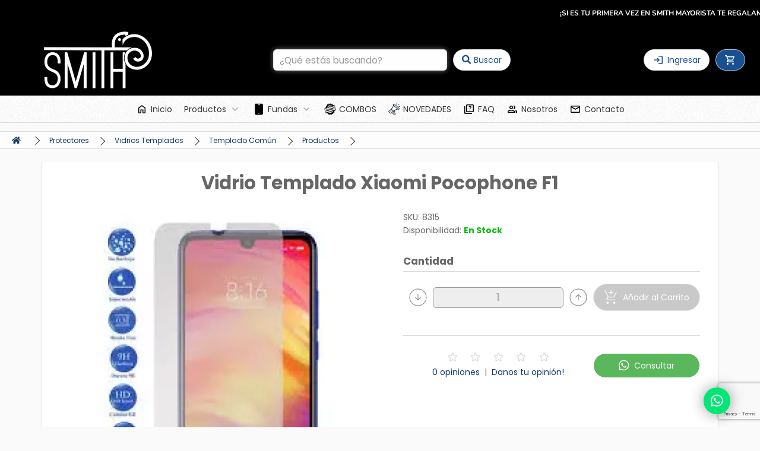

--- FILE ---
content_type: text/html; charset=utf-8
request_url: https://smithmayorista.com.ar/protectores/vidrio-templado-xiaomi-pocophone-f1
body_size: 19985
content:

<!DOCTYPE html>
<!--[if IE]><![endif]-->
<!--[if IE 8 ]><html dir="ltr" lang="es" class="ie8"><![endif]-->
<!--[if IE 9 ]><html dir="ltr" lang="es" class="ie9"><![endif]-->
<!--[if (gt IE 9)|!(IE)]><!-->
<html dir="ltr" lang="es">
<!--<![endif]-->
<head>
<meta charset="UTF-8" />
<meta name="viewport" content="width=device-width, initial-scale=1">
<meta http-equiv="X-UA-Compatible" content="IE=edge">
<title>Vidrio Templado Xiaomi Pocophone F1</title>
<base href="https://smithmayorista.com.ar/" />
<script src="catalog/view/javascript/jquery/jquery-2.1.1.min.js" type="text/javascript"></script>
<link href="catalog/view/javascript/bootstrap/css/bootstrap.min.css" rel="stylesheet" media="screen" />
<script src="catalog/view/javascript/bootstrap/js/bootstrap.min.js" type="text/javascript"></script>
<link rel="stylesheet" href='catalog/view/javascript/bootstrap-select/css/bootstrap-select.min.css' type="text/css">
<script src="catalog/view/javascript/bootstrap-select/js/bootstrap-select.min.js" type="text/javascript"></script>
<script src="catalog/view/javascript/d_tinysort/tinysort.min.js" type="text/javascript"></script>
<script src="catalog/view/javascript/d_tinysort/jquery.tinysort.min.js" type="text/javascript"></script>
<script src="catalog/view/javascript/flip/flip.min.js" type="text/javascript"></script>
<script src="catalog/view/javascript/stellar/jquery.stellar.min.js?v=0.6.2" type="text/javascript"></script>
<script src="catalog/view/javascript/waypoints/jquery.waypoints.min.js" type="text/javascript"></script>
<script src="catalog/view/javascript/wow.min.js?v=1.3.0"></script>

<link href="catalog/view/javascript/font-awesome/css/all.min.css" rel="stylesheet" type="text/css" />  
<link rel="stylesheet" type="text/css" href="catalog/view/javascript/steam-style-card/SteamStyleCard.css?v=1" />  
<link rel="stylesheet" type="text/css" href="catalog/view/javascript/bootstrap-icons/bootstrap-icons.css?v=1.10.3" />
<link rel="stylesheet" type="text/css" href="/stylesheets/animate.css/animate.min.css?v=4.1.1" />

<link href="catalog/view/javascript/flexslider/flexslider.css?v=2.7.2.20250305211549" type="text/css" rel="stylesheet" media="screen" />
<link href="catalog/view/javascript/owl-carousel/owl.carousel.min.css?v=2.3.420250305211549" type="text/css" rel="stylesheet" media="screen" />
<link href="catalog/view/javascript/owl-carousel/owl.theme.default.min.css?v=2.3.420250305211549" type="text/css" rel="stylesheet" media="screen" />
<link href="catalog/view/javascript/jquery/magnific/magnific-popup.css?v=1.1.0" type="text/css" rel="stylesheet" media="screen" />
<link href="catalog/view/javascript/jquery/datetimepicker/bootstrap-datetimepicker.min.css" type="text/css" rel="stylesheet" media="screen" />
<link href="catalog/view/theme/default/stylesheet/styles.css?v=220250305211549" type="text/css" rel="stylesheet" media="screen" />
<link href="catalog/view/theme/default/stylesheet/menu-full.css?v=620250305211549" type="text/css" rel="stylesheet" media="screen" />
<link href="catalog/view/javascript/noty/noty.css?v=3.2.0.20250305211549" type="text/css" rel="stylesheet" media="screen" />
<link href="catalog/view/javascript/noty/themes/metroui.css?v=3.2.0.20250305211549" type="text/css" rel="stylesheet" media="screen" />
<script src="catalog/view/javascript/flexslider/jquery.flexslider-min.js?v=2.7.2.20250305211549" type="text/javascript"></script>
<script src="catalog/view/javascript/owl-carousel/owl.carousel.min.js?v=2.3.420250305211549" type="text/javascript"></script>
<script src="catalog/view/javascript/jquery/magnific/jquery.magnific-popup.min.js?v=1.1.0" type="text/javascript"></script>
<script src="catalog/view/javascript/jquery/datetimepicker/moment/moment.min.js" type="text/javascript"></script>
<script src="catalog/view/javascript/jquery/datetimepicker/moment/moment-with-locales.min.js" type="text/javascript"></script>
<script src="catalog/view/javascript/jquery/datetimepicker/bootstrap-datetimepicker.min.js" type="text/javascript"></script>
<script src="catalog/view/javascript/common.js?v=220250305211549" type="text/javascript"></script>
<script src="catalog/view/javascript/menu-full.js?v=920250305211549" type="text/javascript"></script>
<script src="catalog/view/javascript/noty/noty.min.js?v=3.2.0.20250305211549" type="text/javascript"></script>

<script type="text/javascript"><!--
var default_view = "grid";
//--></script>

<link href="https://smithmayorista.com.ar/vidrio-templado-xiaomi-pocophone-f1" rel="canonical" />
<link href="image/catalog/favicon-64x64.webp" rel="icon" />
<!-- Google Tag Manager -->
<script>(function(w,d,s,l,i){w[l]=w[l]||[];w[l].push({'gtm.start':
new Date().getTime(),event:'gtm.js'});var f=d.getElementsByTagName(s)[0],
j=d.createElement(s),dl=l!='dataLayer'?'&l='+l:'';j.async=true;j.src=
'https://www.googletagmanager.com/gtm.js?id='+i+dl;f.parentNode.insertBefore(j,f);
})(window,document,'script','dataLayer','GTM-K6DPTM3X');</script>
<!-- End Google Tag Manager -->

<script>
$(document).ready(function() {
    $('body').prepend(`
        <!-- Google Tag Manager (noscript) -->
            <noscript><iframe src="https://www.googletagmanager.com/ns.html?id=GTM-K6DPTM3X"
            height="0" width="0" style="display:none;visibility:hidden"></iframe></noscript>
       <!-- End Google Tag Manager (noscript) -->
    `);
});
</script>

    <script>
   $(document).ready( function() {
        var owlCat1 = $("#categories_1");
        if (owlCat1.length) {
            owlCat1.owlCarousel({
                items: 4,
                slideBy: 4,
                loop:false, 
                margin:0,
                nav:true,
                lazyLoad:true,
                dots:false,
                autoplay:true,
                autoplayTimeout:5000,
                autoplayHoverPause:true,
                navText: ['<i class="nav-btn prev-slide fa fa-angle-left" aria-hidden="true"></i>', '<i class="nav-btn next-slide fa fa-angle-right" aria-hidden="true"></i>'],
                merge:false,
                responsive:{
                    0:{
                        items:1,
                        slideBy: 1,
                    },
                    600:{
                        items:2,
                        slideBy: 2
                    },
                    900:{
                        items:3,
                        slideBy: 3
                    },
                    1200:{
                        items:4,
                        slideBy: 4
                    },      
                    
            }});
        }

        var owlCat2 = $("#categories_2");
        if (owlCat2.length) {
            owlCat2.owlCarousel({
                items: 4,
                slideBy: 4,
                loop:false, 
                margin:0,
                nav:true,
                lazyLoad:true,
                dots:false,
                autoplay:true,
                autoplayTimeout:5000,
                autoplayHoverPause:true,
                navText: ['<i class="nav-btn prev-slide fa fa-angle-left" aria-hidden="true"></i>', '<i class="nav-btn next-slide fa fa-angle-right" aria-hidden="true"></i>'],
                merge:false,
                responsive:{
                    0:{
                        items:1,
                        slideBy: 1,
                    },
                    600:{
                        items:2,
                        slideBy: 2
                    },
                    900:{
                        items:3,
                        slideBy: 3
                    },
                    1200:{
                        items:4,
                        slideBy: 4
                    },                          
            }});
        }        
    });
</script>
    <style>
        :root {
    --main-color: #195092;
    --brighter-color: #fafafa;
    --bright-color: #faf8f2;
    --dark-color: #113969;
    --darkter-color: #363636;
     --font-family: 'Poppins', sans-serif;
--footer-backcolor:  #000;
 --logo-filter:none;
--header-background-color: #000;
--top-background-color:#000;
  --bg: hsl(0 0% 0%);
--angle: 0;
--gradient: conic-gradient(from calc(180deg + var(--angle)) at 50% 70%,hsla(0,0%,98%,1) 0deg,#eec32d 72.0000010728836deg,#ec4b4b 144.0000021457672deg,#709ab9 216.00000858306885deg,#4dffbf 288.0000042915344deg,hsla(0,0%,98%,1) 1turn);
}

#menu .dropdown-menu.full-width-menu {
border-left: none!Important;
}
.product-container video {
    max-height: 500px!Important;
}
.menu-button-container svg {
fill: #fff;
}
.menu-mobile-header {
background-color: #000;
}

#top .btn-group button {
color: #fff;
}
#top .btn-group svg {
fill: #fff;
}

#top .btn-group ul.dropdown-menu button {
color: #000;
}



.pagination>.active>a, .pagination>.active>a:focus, .pagination>.active>a:hover, .pagination>.active>span, .pagination>.active>span:focus, .pagination>.active>span:hover {
    background-color: #a7a7a7!Important;
    border-color: #878787!Important;
}



/* PRELOADER */
.preloader img {
    display:none;
}
.preloader-custom {
  width: 48px;
  height: 48px;
  border-radius: 50%;
  display: inline-block;
  border-top: 4px solid var(--main-color);
  border-right: 4px solid transparent;
  box-sizing: border-box;
  animation: preloader-rotation 1s linear infinite;
}
.preloader-custom::after {
  content: '';  
  box-sizing: border-box;
  position: absolute;
  left: 0;
  top: 0;
  width: 48px;
  height: 48px;
  border-radius: 50%;
  border-left: 4px solid var(--footer-backcolor);
  border-bottom: 4px solid transparent;
  animation: preloader-rotation 0.5s linear infinite reverse;
}
@keyframes preloader-rotation {
  0% {
    transform: rotate(0deg);
  }
  100% {
    transform: rotate(360deg);
  }
} 



/* 1. Define a property */

@ property --angle {
  syntax: '<angle>'; /* ???? type angle*/
  inherits: true;
  initial-value: 0deg;

}

/* 2. Animate the value */

.gradient-border {
  animation: rotate 2s infinite linear paused;
}
@ keyframes rotate { to { --angle: 360deg; } }

/* 3. Use the value in your conic-gradient background. */

.gradient-border { 
  --gradient: conic-gradient(from var(--angle), ...);
  background:
    linear-gradient(var(--bg), var(--bg)) padding-box,     
    var(--gradient) border-box;
  border: 4px solid transparent;
}

/* 4. Change the play state to running on :hover, etc. */

.gradient-border:is(:hover, :focus-within) {
  animation-play-state: running;
}

@keyframes rotate-gradient {
  from {
    --angle: 0deg;
  }
  to {
    --angle: 360deg;
  }
}

.menu-mobile-header button svg path {
    fill: white;
}

#collapse-payment-method .panel-body p:first-of-type::after {
    content: " Por favor, no realice ningún pago hasta que le confirmemos el pedido.";
    font-weight: bold;
    display: block;
    margin-top: 10px;
    color: #f91414;
    font-size: 1.5rem;
}

option_group_selector .bootstrap-select>.dropdown-toggle.bs-placeholder,.bootstrap-select>.dropdown-toggle.bs-placeholder:active,.bootstrap-select>.dropdown-toggle.bs-placeholder:focus,.bootstrap-select>.dropdown-toggle.bs-placeholder {
    color: red;
&:hover {
   color: red;
}
}

body:has(.quick-order-content), .container:has(.quick-order-content) {
background-color: #ededed ! important;
}



   #categories_1.owl-carousel {
        margin: 30px 0 0 0;
        padding: 0;    
        .item {
            padding: 30px;
        }
        .prev-slide{
            left: 0px;
            font-size: 2em; 
        }
        .next-slide{
            right: 0px;
            font-size: 2em; 
        }        
    }
/*
    .b-game-card__text {
        padding: 12px 20px 7px 20px;
    }
*/


    #categories_2.owl-carousel {
        margin: 30px 0 0 0;
        padding: 0;    
        .item {
            padding: 30px;
        }
        .prev-slide{
            left: 0px;
            font-size: 2em; 
        }
        .next-slide{
            right: 0px;
            font-size: 2em; 
        }        
    }
    </style>
</head>


<div class="preloader">
  <img src="/image/catalog/preloader.webp" alt="">
  <span class="preloader-custom"></span>
</div>
  
<body id="stop-scrolling" >
    
  
   

      <style type="text/css">
        #d_ajax_search_results {
            width: 100%;
        }
    </style>
<button type="button" class="hidden modal_search btn btn-primary" style="display: none" data-toggle="modal" data-target="#searchModal">
    Launch Live Ajax Search
</button>
<script>

	function text_complite(ev, keywords) {
		if (ev.keyCode == 38 || ev.keyCode == 40) {
			return false;
		}
		if (keywords == '' || keywords.length < 1 || keywords.length < 3 ) {
			return false;
		}

		$.ajax({
			url: $('base').attr('href') + 'index.php?route=extension/module/d_ajax_search/getAutocomplite&keyword=' + keywords,
			dataType: 'json',
			beforeSend: function () {
			},
			success: function (autocomplite) {
				$('#search-autocomplite').text('');
				$('#help').hide();
				if (typeof autocomplite != 'undefined' && autocomplite != null) {
					$("#search [name=search], #search [name=filter_name], #search [name=search_oc], #search_input").first().val().toLowerCase();
					if (autocomplite != '' && autocomplite.indexOf($("#search [name=search], #search [name=filter_name], #search [name=search_oc], #search_input").first().val()) !== -1) {
						$('#search-autocomplite').text(autocomplite.toLowerCase());
					}

					$("#search [name=search], #search [name=filter_name], #search [name=search_oc], #search_input").keydown(function (event) {
						if (event.keyCode == 39) {
							$("#search [name=search], #search [name=filter_name], #search [name=search_oc], #search_input").val(autocomplite);
							$('#search-autocomplite').text('');
						} else if (event.keyCode == 08){
							$('#search-autocomplite').text('');
						}
					});

				}
			},
			error: function (xhr, ajaxOptions, thrownError) {
				console.log(thrownError + "\r\n" + xhr.statusText + "\r\n" + xhr.responseText);
			}
		});
	}

	function doquick_search(ev, keywords) {
		if (ev.keyCode == 38 || ev.keyCode == 40) {
			return false;
		}

		// $('#d_ajax_search_results').remove();
		updown = -1;

		if (keywords == '' || keywords.length < 1 || keywords.length < 3 ) {
			return false;
		}
		keywords = encodeURI(keywords);

		$.ajax({
			url: $('base').attr('href') + 'index.php?route=extension/module/d_ajax_search/searchresults&keyword=' + keywords,
			dataType: 'json',
			beforeSend: function () {
				var html = '<div id="d_ajax_search_results"><div id="d_ajax_search_results_body">';
				html += '<i class="fa fa-spinner fa-spin fa-3x fa-fw" style="margin-left: 50%;"></i>';
				if (0) {
					$('#search_mobile').after(html);
				} else {
					$("#search [name=search], #search [name=filter_name], #search [name=search_oc], #search_input").after(html);
					// $('#d_ajax_search_results').css('margin-top', '-' + $("#search [name=search], #search [name=filter_name], #search [name=search_oc], #search_input").css('margin-bottom'));
				}
			},
			success: function (results) {
                // $('#search-autocomplite').text('');
                $('[id="d_ajax_search_results"]').remove();
				$('#help').hide();
				var result = $.map(results, function (value, index) {
					return [value];
				});

				if (typeof result != 'undefined' && result.length > 0) {
					// $('#search-autocomplite').text(result[0].autocomplite);
					if (result[0].keyword !== $("#search [name=search], #search [name=filter_name], #search [name=search_oc], #search_input").first().val()) {
						// $("#search [name=search], #search [name=filter_name], #search [name=search_oc], #search_input").first().val(result[0].keyword);
					}
					var html, i, name;
					html = '<div id="d_ajax_search_results"><div id="d_ajax_search_results_body">';

					if (result[0].redirect) {
						html += '<div class="redirect hidden">' + result[0].redirect + '</div>';
					}

					if (result[0].saggestion) {
						html += '<div class="saggestion">Mostrando resultados para <span class="saggestion-result">' + result[0].saggestion + '</span></div>';
					}
					for (i = 0; i < result.length; i++) {


						if (i >= 5 && 1) {
							var addclass = 'hidden';
						} else {
							addclass = '';
						}

						if (1) {
							if (i == 0) {
								html += '<div id="result_block" class="result_block ' + addclass + '">';
							} else if (i !== 0 && result[i].where_find !== result[i - 1].where_find) {
								html += '<div id="result_block" class="result_block ' + addclass + '">';
							}
						}

						html += '<a class="result-link ' + addclass + ' sort-item row col-sm-12" item_data="' + result[i].item_data + '" data-sort-order="' + result[i].weight + '" href="' + result[i].href + '">';

						if (result[i].image) {
							html += '<div class="pull-left col col-xl-2 col-lg-2 col-md-2 col-sm-2 col-xs-2 text-center">';
							if (result[i].mime_type.substring(0, 5) == 'image') {
								html += '<img src="' + result[i].image + '" />';
							} else if (result[i].mime_type.substring(0, 5) == 'video') {
								html += '<video preload="none" muted autoplay loop style="object-fit: fill;max-width: 60px;max-height: 60px;">';
								html += '	<source src="' + result[i].image + '">';
								html += '</video>';   								
							}
							html += '</div>';
						} else {
							html += '<div class="pull-left col col-xl-2 col-lg-2 col-md-2 col-sm-2 col-xs-2 text-center"></div>';
						}

						if (result[i].name.length > 30) {
							name = result[i].name.slice(0, 40) + '...';
						} else {
							name = result[i].name;
						}
						html += '<div class="col name  col-xl-7 col-lg-7 col-md-7 col-sm-7 col-xs-7 text-left"><span class="forkeydon">' + name + '</span>';
						html += ' <br class="hidden-sm hidden-xs"><span class="where-find hidden-sm hidden-xs">encontrado en:  ' + result[i].find_by + '</span>';
						html += '</div>';

						if (result[i].price_html) 
							html += '<div class="col col-sm-3 text-center"></div>';
						else {

											

						if (result[i].showDiscount == 1 && result[i].special != result[i].price) {
							html += '<div class="col col-xl-3 col-lg-3 col-md-3 col-sm-3 col-xs-3  text-right"><span class="old-price">' + result[i].price + '</span><br>';
							html += '<span class="special">' + result[i].special + '</span></div>';
						} else {

							if (result[i].special) {
								html += '<div class="col price col-xl-3 col-lg-3 col-md-3 col-sm-3 col-xs-3  text-right"><span class="">' + result[i].special + '</span></div>';
							} else {
								html += '<div class="col col-sm-3 text-center"></div>';
							}
						}

						

						}

						html += '</a>';

						if (1) {
							if (i < result.length - 1 && result[i].where_find == result[i + 1].where_find) {
							} else {
								html += '</div>';
							}
						}

					}


					if (addclass == 'hidden') {
						html += '</div><a class="col-md-12 text-center" style="cursor: pointer;" id="search_all"><i class="fa fa-search"></i>&nbsp;Ver todos los resultados</a></div>';
					}
					if ($('#d_ajax_search_results').length > 0) {
						$('#d_ajax_search_results').remove();
					}
					if (0) {
						$('.modal-body').append(html);
					} else {
						$("#search [name=search], #search [name=filter_name], #search [name=search_oc], #search_input").after(html);
						// $('#d_ajax_search_results').css('margin-top', '-' + $("#search [name=search], #search [name=filter_name], #search [name=search_oc], #search_input").css('margin-bottom'));
					}

					$(".result-link").click(function (ev) {
						var json = {};

						var link = ev.currentTarget.attributes.item_data.value;
						json.type = link.split('=')[0].split('_')[0];
						json.type_id = link.split('=')[1];

						json.select = $(ev.currentTarget).find('.forkeydon').html();
						if (0) {
							if ($('.saggestion-result').text() != '') {
								json.search = $('.saggestion-result').text();
							} else if ($('.redirect').text() != '') {
								json.search = $('.redirect').text();
							} else {
								json.search = $('#search_input').val();
							}
						} else {
							if ($('.saggestion-result').text() != '') {
								json.search = $('.saggestion-result').text();
							} else if ($('.redirect').text() != '') {
								json.search = $('.redirect').text();
							} else {
								json.search = $("#search [name=search], #search [name=filter_name], #search [name=search_oc], #search_input").first().val();
							}
						}

						write_to_database(json);
					});
					/*if (1) {
						$('#d_ajax_search_results_body > .result_block >.sort-item').tsort({attr: 'data-sort-order'}, {defaults: {order: 'desc'}});
					} else {
						$('#d_ajax_search_results_body >.sort-item').tsort({attr: 'data-sort-order'}, {defaults: {order: 'desc'}});
					}*/


					$('.all_results').click(function () {
						$('.result-link').removeClass('hidden');
						$('.result_block').removeClass('hidden');
						$('.all_results').addClass('hidden');
					});

					$('#search_all').click(function () {
						$('#search input[name=\'search\']').parent().find('button').click();
					});

				} else {
					$('#d_ajax_search_results').remove();
					$('#search-autocomplite').text('');
					var html;
					html = '<div id="d_ajax_search_results"><div id="d_ajax_search_results_body">';
					html += '<a class="row col-sm-12" href="#">';
					html += '<span class="no-results"><i class="fa fa-exclamation-circle"></i> No se encontraron resultados</span></a></div></div>';
					if (0) {
						$('.modal-body').append(html);
						// $('#d_ajax_search_results').css('margin-top', '-' + $("#search [name=search], #search [name=filter_name], #search [name=search_oc], #search_input").css('margin-bottom'));
					} else {
						$("#search [name=search], #search [name=filter_name], #search [name=search_oc], #search_input").after(html);
						// $('#d_ajax_search_results').css('margin-top', '-' + $("#search [name=search], #search [name=filter_name], #search [name=search_oc], #search_input").css('margin-bottom'));
					}
				}
			},
			error: function (xhr, ajaxOptions, thrownError) {
				console.log('error');
			}
		});
		return true;
	}

	var delay = (function () {
		var timer = 0;
		return function (callback, ms) {
			clearTimeout(timer);
			timer = setTimeout(callback, ms);
		};
	})();

	function write_to_database(val) {
		$.ajax({
			type: 'post',
			url: $('base').attr('href') + 'index.php?route=extension/module/d_ajax_search/write_to_base&json=' + val,
			data: val,
			dataType: 'json',
			beforeSend: function () {
			},
			complete: function () {
			},
			success: function (json) {
			},
			error: function (xhr, ajaxOptions, thrownError) {
				console.log(thrownError + "\r\n" + xhr.statusText + "\r\n" + xhr.responseText);
			}
		});
	}

	function clearInput() {
		$('#d_ajax_search_results').remove();
		$('#search_input').val('');
		$('#help').show();
	}

	$(document).ready(function () {
		if (0) {
			$(document).on('click', '#search [name=search], #search [name=filter_name], #search [name=search_oc], #search_input', function (event) {
				$('.modal_search').click();
				$('#searchModal').on("shown.bs.modal", function () {
					$('#search_input').focus();
				});
			})
		} else {
			$("#search [name=search], #search [name=filter_name], #search [name=search_oc], #search_input").before('<div id="search-autocomplite"></div>');
		}
		$("#search [name=search], #search [name=filter_name], #search [name=search_oc], #search_input").attr('maxlength', '64');
        $("#search [name=search], #search [name=filter_name], #search [name=search_oc], #search_input").attr('autocomplete', 'off');
		$(document).on('blur', '#search [name=search], #search [name=filter_name], #search [name=search_oc], #search_input', function (event) {
			setTimeout(function () {
				$('body').click(function (event) {
					if ($(event.target).attr('class') != 'all_results hidden') {
						$('#d_ajax_search_results').remove();
					}
				});
				$('#help').show();
				if (1) {
					updown = 1;
				} else {
					updown = 0;
				}
			}, 500);
		});
		$(document).on('keyup', '#search [name=search], #search [name=filter_name], #search [name=search_oc], #search_input', function (ev) {
			var a = ev;
			var b = this.value;
			//text_complite(a, b);
			delay(function () {			
				doquick_search(a, b);
			}, 1000);
		});
		$(document).on('focus', '#search [name=search], #search [name=filter_name], #search [name=search_oc], #search_input', function (ev) {
			if ($('#d_ajax_search_results_body').is(":visible"))
				return;
			var a = ev;
			var b = this.value;
			//text_complite(a, b);
			delay(function () {			
				doquick_search(a, b);
			}, 1000);
		});
		if (1) {
			var updown = 0;
			var block = 0;
		} else {
			var updown = -1;
		}
		function upDownEvent(ev) {

			if (1) {
				var check = document.getElementsByClassName('result_block');
				elem = check[block];
				var min_el = 1;
			} else {
				var elem = document.getElementById('d_ajax_search_results_body');
				var min_el = 0;
			}
			var xxx = 0;
			var fkey = $("#search [name=search], #search [name=filter_name], #search [name=search_oc], #search_input").find('#search [name=search], #search [name=filter_name], #search [name=search_oc], #search_input').first();

			if (elem) {

				var length = elem.childNodes.length - 1;

				if (updown != -1 && typeof (elem.childNodes[updown]) != 'undefined') {

					$(elem.childNodes[updown]).removeClass('selected');
				}
				if (1) {
					if (block != 0 && block != block - 1) {
						$(check[block - 1].childNodes[check[block - 1].childNodes.length - 1]).removeClass('selected');
					}
				}

				if (ev.keyCode == 38) {
					updown = (updown > -1) ? --updown : updown;
					if (1) {
						if (updown <= 0) {
							updown = (check[block - 1].childNodes.length) - 1;
							$(check[block - 1].childNodes[(check[block - 1].childNodes.length) - 1]).addClass('selected');
							block--;
							xxx = 5;
						}
					}

				} else if (ev.keyCode == 40) {
					updown = (updown <= length) ? ++updown : updown;
				}

				if (updown >= min_el && updown <= length && (ev.keyCode == 40 || ev.keyCode == 38)) {

					$(elem.childNodes[updown]).addClass('selected');

					var text = $(elem.childNodes[updown]).find('.forkeydon').html();

					$("#search [name=search], #search [name=filter_name], #search [name=search_oc], #search_input").first().val(text);
				}
				if (updown >= length && xxx != 5 && typeof (check[block + 1]) != 'undefined') {
					block++;
					updown = 0;
				}
				if (ev.keyCode == 13) {
					if (typeof $('.result-link.selected').attr('href') != 'undefined') {
						window.location.replace($('.result-link.selected').attr('href'));
					}

				}
			}

			return false;
		}
	});
</script>

  <div id="cart-container">
    
<div id="cart" class="col-xl-4 col-lg-6 col-md-8 col-sm-8 col-xs-12">

  <!-- Barra de Titulo  -->
  <div id="cart_title" class="row">
   
    <!-- Titulo  -->
    <div class="col-xl-6 col-lg-6 col-md-6 col-sm-6 col-xs-8" style="color: var(--black-color); padding: 0px 0px 10px 10px" >
	<i class="fa fa-shopping-cart"></i><span style="font-weight: bold;">&nbsp;Tu Carrito De Compras</span>
    </div>
   
    <!-- Botton Cerrar  -->
    <div class="col-xl-6 col-lg-6 col-md-6 col-sm-6 col-xs-4 text-right" style="padding: 0px 10px 10px 0px">
      <span class="input-group-btn">
        <button onclick="$('#button-cart-toggle').click();" class="btn btn-danger">
          <i class="fas fa-window-close"></i>
          <span>Cerrar</span>
        </button>
      </span>  
    </div>  

  </div>  

    
  
    <div id="cart_empty" class="row text-center" style="border-top: solid 1px rgba(0,0,0,0.15); padding: 20px">
      <span style="font-weight: bold; font-size: 14px">Tu carrito de compras esta vac&iacute;o!</span>
    </div>

  
</div>


  </div>

  <nav id="top"  style="border-bottom: 0px; padding:0;"  class="header_fixed_nav">
  <div class="marquee-container" style="background-color: #000000; overflow: hidden; width: 100%; display: flex; align-items: center; min-height: fit-content;">
  <marquee 
    direction="left" 
    behavior="scroll" 
    scrollamount="5" 
    data-speed="5"
    style="display: block; padding: 10px 0; vertical-align: middle;">
    <div style="display: inline-block; vertical-align: middle;">
      <a href="https://api.whatsapp.com/send/?phone=3416207836&amp;text&amp;type=phone_number&amp;app_absent=0" target="blank"><span style="color: rgb(255, 255, 255);font-size:12px; font-family: Nunito; background-color: rgb(0, 0, 0);text-decoration: none;text-transform: uppercase;"><b>¡Si es tu primera vez en Smith Mayorista te regalamos un cupón de descuento! Escribinos a nuestro WhatsApp y te pasamos el código</b></span></a>
    </div>
  </marquee>
</div>
<script>
(function() {
  var originalTopValue = null;
  
  function adjustSearchInputTop() {
    // Only adjust on mobile devices
    if (window.innerWidth > 768) {
      // Reset to original value on desktop
      var searchInput = document.querySelector('.search-input');
      if (searchInput && originalTopValue !== null) {
        searchInput.style.top = '';
      }
      return;
    }
    
    var marqueeContainer = document.querySelector('.marquee-container');
    var searchInput = document.querySelector('.search-input');
    
    if (marqueeContainer && searchInput) {
      // Store original top value on first run
      if (originalTopValue === null) {
        var computedTop = window.getComputedStyle(searchInput).top;
        originalTopValue = parseFloat(computedTop) || 0;
      }
      
      // Get the height of the marquee container
      var marqueeHeight = marqueeContainer.offsetHeight;
      
      // Add marquee height to the original top value
      var newTop = originalTopValue + marqueeHeight;
      
      // Apply the new top value
      searchInput.style.top = newTop + 'px';
    }
  }
  
  // Run on DOM ready
  if (document.readyState === 'loading') {
    document.addEventListener('DOMContentLoaded', adjustSearchInputTop);
  } else {
    adjustSearchInputTop();
  }
  
  // Also run after a short delay to ensure marquee is rendered
  setTimeout(adjustSearchInputTop, 100);
  
  // Adjust on window resize
  window.addEventListener('resize', adjustSearchInputTop);
})();
</script>

    <div class="container-fluid">


      <div class="menu-button-container">
        <button type="button" class="menu-button  compact " onclick="showMenu();">
          <svg xmlns="http://www.w3.org/2000/svg" height="24" viewBox="0 96 960 960" width="24"><path d="M120 816v-80h720v80H120Zm0-200v-80h720v80H120Zm0-200v-80h720v80H120Z"/></svg>
          <span>Men&uacute;</span>
        </button>
      </div>

      
      
      
            
        <div id="logo">
                      <a href="https://smithmayorista.com.ar/index.php?route=common/home"><img src="https://smithmayorista.com.ar/image/catalog/logo.webp" title="Smith Mayorista" alt="Smith Mayorista" class="img-responsive" /></a>
                  </div>

        
                  <div class = "header-search">
            <div id="search" class="input-group"> 
    <input type="text" name="search" value="" placeholder="¿Qu&eacute; est&aacute;s buscando?" class="form-control input-lg" onClick="this.select();"  onFocus="this.select();"/>
    <button type="button" class="btn btn-default btn-lg"><i class="fa fa-search"></i><span class="hidden-xs" style="margin-left: 5px;">Buscar</span></button>
</div>

          </div>
        
                  
    
       
        <div id="top-links" class="nav pull-right">
    
          <ul class="list-inline"  style="margin-bottom: 4px;" >
                                            <li>
                    <a href="https://smithmayorista.com.ar/index.php?route=account/login" class="btn btn-inverse btn-block btn-lg">
                      <svg xmlns="http://www.w3.org/2000/svg" height="20" viewBox="0 96 960 960" width="20"><path d="M480 912v-72h264V312H480v-72h264q29.7 0 50.85 21.15Q816 282.3 816 312v528q0 29.7-21.15 50.85Q773.7 912 744 912H480Zm-72-168-51-51 81-81H144v-72h294l-81-81 51-51 168 168-168 168Z"/></svg>
                      <span class="hidden-xs" style="margin-left: 5px;">Ingresar</span>
                    </a>
                  </li>
                                                                <li>
                <button id="button-cart-toggle" type="button" class="btn btn-inverse btn-block btn-lg" onclick="cart.toggle()">
                    <i class="fa fa-spinner fa-spin"></i>
                    <svg xmlns="http://www.w3.org/2000/svg" height="20" viewBox="0 96 960 960" width="20"><path d="M263.788 960Q234 960 213 938.788q-21-21.213-21-51Q192 858 213.212 837q21.213-21 51-21Q294 816 315 837.212q21 21.213 21 51Q336 918 314.788 939q-21.213 21-51 21Zm432 0Q666 960 645 938.788q-21-21.213-21-51Q624 858 645.212 837q21.213-21 51-21Q726 816 747 837.212q21 21.213 21 51Q768 918 746.788 939q-21.213 21-51 21ZM253 360l83 192h301l82-192H253Zm-31-72h570q14 0 20.5 11t1.5 23L702.627 579.855Q694 600 676.5 612 659 624 637 624H317l-42 72h493v72H276q-43 0-63.5-36.153Q192 695.695 213 660l52-90-131-306H48v-72h133l41 96Zm114 264h301-301Z"/></svg>
                    <span class="hidden-xs" id="cart-price"></span>
                    <span id="cart-quantity"></span>
                </button>
              </li>
                      </ul>
        </div>
          </div>
          	<nav id="menu" class="navbar "  data-optimize-menu="true">
		<div class="menu-background"></div>

		<div class="navbar-collapse navbar-ex1-collapse">
			<div class="menu-mobile-header">
				<div id="logo">
											<a href="https://smithmayorista.com.ar/index.php?route=common/home"><img src="https://smithmayorista.com.ar/image/catalog/logo.webp" title="Smith Mayorista" alt="Smith Mayorista" class="img-responsive" /></a>
									</div>
				<button type="button"  onclick="hideMenu();">
					<svg xmlns="http://www.w3.org/2000/svg" height="24" viewBox="0 96 960 960" width="24"><path d="m256 856-56-56 224-224-224-224 56-56 224 224 224-224 56 56-224 224 224 224-56 56-224-224-224 224Z"/></svg>
				</button>
			</div>

			<ul class="nav navbar-nav">
															<li class="dropdown">
							<a href="/" 
								>
																	<img class="menu-icon" src="image/catalog/menu/icons/home.svg" alt="Inicio">
																<span>Inicio</span>
															</a>
								
						</li>	
							
																														<li class="dropdown">
									<a href="https://smithmayorista.com.ar/productos" class="dropdown-toggle" data-toggle="dropdown">
																				<span>Productos</span>
										<svg class="expand" xmlns="http://www.w3.org/2000/svg" height="20" width="20"><path d="m10 13.062-5-5L6.062 7 10 10.938 13.938 7 15 8.062Z"/></svg>
									</a>
									<div class="dropdown-menu full-width-menu">
										<a href="https://smithmayorista.com.ar/productos" class="see-all">Mostrar Todo</a> 
										<div class="dropdown-inner full-menu-inner desktop-only">
																																																																																																																																																												<ul class="list-unstyled menu-column">
																													<li class="menu-level-2 has-children">
																<a class="menu-link-level-2" href="https://smithmayorista.com.ar/productos/auriculares">
																																		<span>Auriculares</span>
																</a>
																																	<ul class="menu-grandchildren-list">
																																					<li class="menu-level-3">
																				<a class="menu-link-level-3" href="https://smithmayorista.com.ar/productos/auriculares/auriculares-bluetooth">
																																												
																					<span>Bluetooth</span>
																				</a>
																			</li>
																																					<li class="menu-level-3">
																				<a class="menu-link-level-3" href="https://smithmayorista.com.ar/productos/auriculares/auriculares-con-cable-auriculares">
																																												
																					<span>Con Cable</span>
																				</a>
																			</li>
																																					<li class="menu-level-3">
																				<a class="menu-link-level-3" href="https://smithmayorista.com.ar/productos/auriculares/auriculares-funda-para-auricular">
																																												
																					<span>Funda Para Auricular</span>
																				</a>
																			</li>
																																			</ul>
																															</li>                        
																											</ul>
																									<ul class="list-unstyled menu-column">
																													<li class="menu-level-2 has-children">
																<a class="menu-link-level-2" href="https://smithmayorista.com.ar/productos/cables">
																																		<span>Cables</span>
																</a>
																																	<ul class="menu-grandchildren-list">
																																					<li class="menu-level-3">
																				<a class="menu-link-level-3" href="https://smithmayorista.com.ar/productos/cables/cables-adaptadores">
																																												
																					<span>Adaptadores</span>
																				</a>
																			</li>
																																					<li class="menu-level-3">
																				<a class="menu-link-level-3" href="https://smithmayorista.com.ar/productos/cables/cables-audio-video">
																																												
																					<span>Audio/video</span>
																				</a>
																			</li>
																																					<li class="menu-level-3">
																				<a class="menu-link-level-3" href="https://smithmayorista.com.ar/productos/cables/cables-lightning">
																																												
																					<span>Lightning</span>
																				</a>
																			</li>
																																					<li class="menu-level-3">
																				<a class="menu-link-level-3" href="https://smithmayorista.com.ar/productos/cables/cables-micro-usb">
																																												
																					<span>Micro Usb</span>
																				</a>
																			</li>
																																					<li class="menu-level-3">
																				<a class="menu-link-level-3" href="https://smithmayorista.com.ar/productos/cables/cables-type-c">
																																												
																					<span>Type C</span>
																				</a>
																			</li>
																																			</ul>
																															</li>                        
																											</ul>
																									<ul class="list-unstyled menu-column">
																													<li class="menu-level-2 has-children">
																<a class="menu-link-level-2" href="https://smithmayorista.com.ar/productos/cargadores">
																																		<span>Cargadores</span>
																</a>
																																	<ul class="menu-grandchildren-list">
																																					<li class="menu-level-3">
																				<a class="menu-link-level-3" href="https://smithmayorista.com.ar/productos/cargadores/cargadores-auto2">
																																												
																					<span>Auto</span>
																				</a>
																			</li>
																																					<li class="menu-level-3">
																				<a class="menu-link-level-3" href="https://smithmayorista.com.ar/productos/cargadores/cargadores-base-inalambrica">
																																												
																					<span>Base Inalambrica</span>
																				</a>
																			</li>
																																					<li class="menu-level-3">
																				<a class="menu-link-level-3" href="https://smithmayorista.com.ar/productos/cargadores/cargadores-pared">
																																												
																					<span>Pared</span>
																				</a>
																			</li>
																																					<li class="menu-level-3">
																				<a class="menu-link-level-3" href="https://smithmayorista.com.ar/productos/cargadores/cargadores-power-bank">
																																												
																					<span>Power Bank</span>
																				</a>
																			</li>
																																					<li class="menu-level-3">
																				<a class="menu-link-level-3" href="https://smithmayorista.com.ar/productos/cargadores/cargadores-universal">
																																												
																					<span>Universal</span>
																				</a>
																			</li>
																																			</ul>
																															</li>                        
																											</ul>
																									<ul class="list-unstyled menu-column">
																													<li class="menu-level-2 has-children">
																<a class="menu-link-level-2" href="https://smithmayorista.com.ar/productos/electronica">
																																		<span>Electronica</span>
																</a>
																																	<ul class="menu-grandchildren-list">
																																					<li class="menu-level-3">
																				<a class="menu-link-level-3" href="https://smithmayorista.com.ar/productos/electronica/electronica-consola">
																																												
																					<span>Consola</span>
																				</a>
																			</li>
																																					<li class="menu-level-3">
																				<a class="menu-link-level-3" href="https://smithmayorista.com.ar/productos/electronica/electronica-convertidores">
																																												
																					<span>Convertidores</span>
																				</a>
																			</li>
																																					<li class="menu-level-3">
																				<a class="menu-link-level-3" href="https://smithmayorista.com.ar/productos/electronica/electronica-drone">
																																												
																					<span>Drone</span>
																				</a>
																			</li>
																																					<li class="menu-level-3">
																				<a class="menu-link-level-3" href="https://smithmayorista.com.ar/productos/electronica/electronica-joystick">
																																												
																					<span>Joystick</span>
																				</a>
																			</li>
																																					<li class="menu-level-3">
																				<a class="menu-link-level-3" href="https://smithmayorista.com.ar/productos/electronica/electronica-microfonos">
																																												
																					<span>Micrófonos</span>
																				</a>
																			</li>
																																					<li class="menu-level-3">
																				<a class="menu-link-level-3" href="https://smithmayorista.com.ar/productos/electronica/electronica-pilas">
																																												
																					<span>Pilas</span>
																				</a>
																			</li>
																																					<li class="menu-level-3">
																				<a class="menu-link-level-3" href="https://smithmayorista.com.ar/productos/electronica/electronica-proyectores">
																																												
																					<span>Proyectores</span>
																				</a>
																			</li>
																																					<li class="menu-level-3">
																				<a class="menu-link-level-3" href="https://smithmayorista.com.ar/productos/electronica/electronica-receptores">
																																												
																					<span>Receptores</span>
																				</a>
																			</li>
																																					<li class="menu-level-3">
																				<a class="menu-link-level-3" href="https://smithmayorista.com.ar/productos/electronica/electronica-smartwatch">
																																												
																					<span>Smartwatch</span>
																				</a>
																			</li>
																																			</ul>
																															</li>                        
																											</ul>
																									<ul class="list-unstyled menu-column">
																													<li class="menu-level-2 has-children">
																<a class="menu-link-level-2" href="https://smithmayorista.com.ar/productos/hogar">
																																		<span>Hogar</span>
																</a>
																																	<ul class="menu-grandchildren-list">
																																					<li class="menu-level-3">
																				<a class="menu-link-level-3" href="https://smithmayorista.com.ar/productos/hogar/hogar-belleza">
																																												
																					<span>Belleza</span>
																				</a>
																			</li>
																																					<li class="menu-level-3">
																				<a class="menu-link-level-3" href="https://smithmayorista.com.ar/productos/hogar/hogar-bolsos-y-mochilas">
																																												
																					<span>Bolsos y Mochilas</span>
																				</a>
																			</li>
																																					<li class="menu-level-3">
																				<a class="menu-link-level-3" href="https://smithmayorista.com.ar/productos/hogar/hogar-botellas-y-vasos">
																																												
																					<span>Botellas y Vasos</span>
																				</a>
																			</li>
																																					<li class="menu-level-3">
																				<a class="menu-link-level-3" href="https://smithmayorista.com.ar/productos/hogar/hogar-cocina">
																																												
																					<span>Cocina</span>
																				</a>
																			</li>
																																					<li class="menu-level-3">
																				<a class="menu-link-level-3" href="https://smithmayorista.com.ar/productos/hogar/hogar-electrodomesticos">
																																												
																					<span>Electrodomésticos</span>
																				</a>
																			</li>
																																					<li class="menu-level-3">
																				<a class="menu-link-level-3" href="https://smithmayorista.com.ar/productos/hogar/hogar-herramientas">
																																												
																					<span>Herramientas</span>
																				</a>
																			</li>
																																					<li class="menu-level-3">
																				<a class="menu-link-level-3" href="https://smithmayorista.com.ar/productos/hogar/hogar-humidificadores">
																																												
																					<span>Humidificadores</span>
																				</a>
																			</li>
																																					<li class="menu-level-3">
																				<a class="menu-link-level-3" href="https://smithmayorista.com.ar/productos/hogar/hogar-lamparas-y-luces">
																																												
																					<span>Lamparas y Luces</span>
																				</a>
																			</li>
																																					<li class="menu-level-3">
																				<a class="menu-link-level-3" href="https://smithmayorista.com.ar/productos/hogar/hogar-limpieza">
																																												
																					<span>Limpieza</span>
																				</a>
																			</li>
																																					<li class="menu-level-3">
																				<a class="menu-link-level-3" href="https://smithmayorista.com.ar/productos/hogar/hogar-mascotas">
																																												
																					<span>Mascotas</span>
																				</a>
																			</li>
																																					<li class="menu-level-3">
																				<a class="menu-link-level-3" href="https://smithmayorista.com.ar/productos/hogar/hogar-mate">
																																												
																					<span>Mate</span>
																				</a>
																			</li>
																																					<li class="menu-level-3">
																				<a class="menu-link-level-3" href="https://smithmayorista.com.ar/productos/hogar/hogar-organizadores">
																																												
																					<span>Organizadores</span>
																				</a>
																			</li>
																																					<li class="menu-level-3">
																				<a class="menu-link-level-3" href="https://smithmayorista.com.ar/productos/hogar/hogar-seguridad">
																																												
																					<span>Seguridad</span>
																				</a>
																			</li>
																																					<li class="menu-level-3">
																				<a class="menu-link-level-3" href="https://smithmayorista.com.ar/productos/hogar/hogar-ventiladores">
																																												
																					<span>Ventiladores</span>
																				</a>
																			</li>
																																			</ul>
																															</li>                        
																											</ul>
																									<ul class="list-unstyled menu-column">
																													<li class="menu-level-2">
																<a class="menu-link-level-2" href="https://smithmayorista.com.ar/productos/infancias">
																																		<span>Infancias</span>
																</a>
																															</li>                        
																											</ul>
																									<ul class="list-unstyled menu-column">
																													<li class="menu-level-2 has-children">
																<a class="menu-link-level-2" href="https://smithmayorista.com.ar/productos/informatica">
																																		<span>Informatica</span>
																</a>
																																	<ul class="menu-grandchildren-list">
																																					<li class="menu-level-3">
																				<a class="menu-link-level-3" href="https://smithmayorista.com.ar/productos/informatica/informatica-memorias">
																																												
																					<span>Memorias</span>
																				</a>
																			</li>
																																					<li class="menu-level-3">
																				<a class="menu-link-level-3" href="https://smithmayorista.com.ar/productos/informatica/informatica-mouse">
																																												
																					<span>Mouse</span>
																				</a>
																			</li>
																																					<li class="menu-level-3">
																				<a class="menu-link-level-3" href="https://smithmayorista.com.ar/productos/informatica/informatica-pad">
																																												
																					<span>Pad</span>
																				</a>
																			</li>
																																					<li class="menu-level-3">
																				<a class="menu-link-level-3" href="https://smithmayorista.com.ar/productos/informatica/informatica-pendrive">
																																												
																					<span>Pendrive</span>
																				</a>
																			</li>
																																					<li class="menu-level-3">
																				<a class="menu-link-level-3" href="https://smithmayorista.com.ar/productos/informatica/informatica-teclado">
																																												
																					<span>Teclado</span>
																				</a>
																			</li>
																																			</ul>
																															</li>                        
																											</ul>
																									<ul class="list-unstyled menu-column">
																													<li class="menu-level-2">
																<a class="menu-link-level-2" href="https://smithmayorista.com.ar/productos/parlantes">
																																		<span>Parlantes</span>
																</a>
																															</li>                        
																											</ul>
																									<ul class="list-unstyled menu-column">
																													<li class="menu-level-2 has-children">
																<a class="menu-link-level-2" href="https://smithmayorista.com.ar/productos/protectores">
																																		<span>Protectores</span>
																</a>
																																	<ul class="menu-grandchildren-list">
																																					<li class="menu-level-3">
																				<a class="menu-link-level-3" href="https://smithmayorista.com.ar/productos/protectores/protectores-para-cables-cargadores">
																																												
																					<span>Para Cables / Cargadores</span>
																				</a>
																			</li>
																																					<li class="menu-level-3">
																				<a class="menu-link-level-3" href="https://smithmayorista.com.ar/productos/protectores/protectores-tarjetero">
																																												
																					<span>Tarjetero</span>
																				</a>
																			</li>
																																					<li class="menu-level-3">
																				<a class="menu-link-level-3" href="https://smithmayorista.com.ar/productos/protectores/protectores-vidrios-templados">
																																												
																					<span>Vidrios Templados</span>
																				</a>
																			</li>
																																			</ul>
																															</li>                        
																											</ul>
																									<ul class="list-unstyled menu-column">
																													<li class="menu-level-2 has-children">
																<a class="menu-link-level-2" href="https://smithmayorista.com.ar/productos/soportes">
																																		<span>Soportes</span>
																</a>
																																	<ul class="menu-grandchildren-list">
																																					<li class="menu-level-3">
																				<a class="menu-link-level-3" href="https://smithmayorista.com.ar/productos/soportes/soportes-auto">
																																												
																					<span>Auto (s)</span>
																				</a>
																			</li>
																																					<li class="menu-level-3">
																				<a class="menu-link-level-3" href="https://smithmayorista.com.ar/productos/soportes/soportes-bici-moto">
																																												
																					<span>Bici/moto</span>
																				</a>
																			</li>
																																					<li class="menu-level-3">
																				<a class="menu-link-level-3" href="https://smithmayorista.com.ar/productos/soportes/soportes-escritorio">
																																												
																					<span>Escritorio</span>
																				</a>
																			</li>
																																					<li class="menu-level-3">
																				<a class="menu-link-level-3" href="https://smithmayorista.com.ar/productos/soportes/soportes-para-celular">
																																												
																					<span>Para Celular</span>
																				</a>
																			</li>
																																					<li class="menu-level-3">
																				<a class="menu-link-level-3" href="https://smithmayorista.com.ar/productos/soportes/soportes-televisor">
																																												
																					<span>Televisor</span>
																				</a>
																			</li>
																																			</ul>
																															</li>                        
																											</ul>
																																	</div>
									</div>
								</li>
																												<li class="dropdown">
									<a href="https://smithmayorista.com.ar/fundas-2" class="dropdown-toggle" data-toggle="dropdown">
																					<img class="menu-icon" src="image/catalog/menu/icons/cellphone-case.svg" alt="Fundas">
																				<span>Fundas</span>
										<svg class="expand" xmlns="http://www.w3.org/2000/svg" height="20" width="20"><path d="m10 13.062-5-5L6.062 7 10 10.938 13.938 7 15 8.062Z"/></svg>
									</a>
									<div class="dropdown-menu full-width-menu">
										<a href="https://smithmayorista.com.ar/fundas-2" class="see-all">Mostrar Todo</a> 
										<div class="dropdown-inner full-menu-inner desktop-only">
																																																																																																																																																												<ul class="list-unstyled menu-column">
																													<li class="menu-level-2 has-children">
																<a class="menu-link-level-2" href="https://smithmayorista.com.ar/fundas-2/fundas-2-infinix">
																																		<span>Infinix</span>
																</a>
																																	<ul class="menu-grandchildren-list">
																																					<li class="menu-level-3">
																				<a class="menu-link-level-3" href="https://smithmayorista.com.ar/fundas-2/fundas-2-infinix/fundas-2-infinix-hot-40i">
																																												
																					<span>HOT 40i</span>
																				</a>
																			</li>
																																			</ul>
																															</li>                        
																											</ul>
																									<ul class="list-unstyled menu-column">
																													<li class="menu-level-2 has-children">
																<a class="menu-link-level-2" href="https://smithmayorista.com.ar/fundas-2/fundas-2-nubia">
																																		<span>Nubia</span>
																</a>
																																	<ul class="menu-grandchildren-list">
																																					<li class="menu-level-3">
																				<a class="menu-link-level-3" href="https://smithmayorista.com.ar/fundas-2/fundas-2-nubia/fundas-2-nubia-focus-pro-5g">
																																												
																					<span>Focus Pro 5G</span>
																				</a>
																			</li>
																																			</ul>
																															</li>                        
																											</ul>
																									<ul class="list-unstyled menu-column">
																													<li class="menu-level-2 has-children">
																<a class="menu-link-level-2" href="https://smithmayorista.com.ar/fundas-2/fundas-2-tcl">
																																		<span>TCL</span>
																</a>
																																	<ul class="menu-grandchildren-list">
																																					<li class="menu-level-3">
																				<a class="menu-link-level-3" href="https://smithmayorista.com.ar/fundas-2/fundas-2-tcl/fundas-2-tcl-30-se">
																																												
																					<span>30 SE</span>
																				</a>
																			</li>
																																			</ul>
																															</li>                        
																											</ul>
																									<ul class="list-unstyled menu-column">
																													<li class="menu-level-2 has-children">
																<a class="menu-link-level-2" href="https://smithmayorista.com.ar/fundas-2/fundas-2-zte-blade">
																																		<span>ZTE Blade</span>
																</a>
																																	<ul class="menu-grandchildren-list">
																																					<li class="menu-level-3">
																				<a class="menu-link-level-3" href="https://smithmayorista.com.ar/fundas-2/fundas-2-zte-blade/fundas-2-zte-blade-a54">
																																												
																					<span>A54</span>
																				</a>
																			</li>
																																			</ul>
																															</li>                        
																											</ul>
																									<ul class="list-unstyled menu-column">
																													<li class="menu-level-2 has-children">
																<a class="menu-link-level-2" href="https://smithmayorista.com.ar/fundas-2/fundas-2-iphone">
																																		<span>IPhone</span>
																</a>
																																	<ul class="menu-grandchildren-list">
																																					<li class="menu-level-3">
																				<a class="menu-link-level-3" href="https://smithmayorista.com.ar/fundas-2/fundas-2-iphone/fundas-2-iphone-11">
																																												
																					<span>11</span>
																				</a>
																			</li>
																																					<li class="menu-level-3">
																				<a class="menu-link-level-3" href="https://smithmayorista.com.ar/fundas-2/fundas-2-iphone/fundas-2-iphone-11-pro">
																																												
																					<span>11 Pro</span>
																				</a>
																			</li>
																																					<li class="menu-level-3">
																				<a class="menu-link-level-3" href="https://smithmayorista.com.ar/fundas-2/fundas-2-iphone/fundas-2-iphone-11-pro-max">
																																												
																					<span>11 Pro Max</span>
																				</a>
																			</li>
																																					<li class="menu-level-3">
																				<a class="menu-link-level-3" href="https://smithmayorista.com.ar/fundas-2/fundas-2-iphone/fundas-2-iphone-12">
																																												
																					<span>12</span>
																				</a>
																			</li>
																																					<li class="menu-level-3">
																				<a class="menu-link-level-3" href="https://smithmayorista.com.ar/fundas-2/fundas-2-iphone/fundas-2-iphone-12-mini">
																																												
																					<span>12 Mini</span>
																				</a>
																			</li>
																																					<li class="menu-level-3">
																				<a class="menu-link-level-3" href="https://smithmayorista.com.ar/fundas-2/fundas-2-iphone/fundas-2-iphone-12-pro">
																																												
																					<span>12 Pro</span>
																				</a>
																			</li>
																																					<li class="menu-level-3">
																				<a class="menu-link-level-3" href="https://smithmayorista.com.ar/fundas-2/fundas-2-iphone/fundas-2-iphone-12-pro-max">
																																												
																					<span>12 Pro Max</span>
																				</a>
																			</li>
																																					<li class="menu-level-3">
																				<a class="menu-link-level-3" href="https://smithmayorista.com.ar/fundas-2/fundas-2-iphone/fundas-2-iphone-13">
																																												
																					<span>13</span>
																				</a>
																			</li>
																																					<li class="menu-level-3">
																				<a class="menu-link-level-3" href="https://smithmayorista.com.ar/fundas-2/fundas-2-iphone/fundas-2-iphone-13-mini">
																																												
																					<span>13 Mini</span>
																				</a>
																			</li>
																																					<li class="menu-level-3">
																				<a class="menu-link-level-3" href="https://smithmayorista.com.ar/fundas-2/fundas-2-iphone/fundas-2-iphone-13-pro">
																																												
																					<span>13 Pro</span>
																				</a>
																			</li>
																																					<li class="menu-level-3">
																				<a class="menu-link-level-3" href="https://smithmayorista.com.ar/fundas-2/fundas-2-iphone/fundas-2-iphone-13-pro-max">
																																												
																					<span>13 Pro Max</span>
																				</a>
																			</li>
																																					<li class="menu-level-3">
																				<a class="menu-link-level-3" href="https://smithmayorista.com.ar/fundas-2/fundas-2-iphone/fundas-2-iphone-14">
																																												
																					<span>14</span>
																				</a>
																			</li>
																																					<li class="menu-level-3">
																				<a class="menu-link-level-3" href="https://smithmayorista.com.ar/fundas-2/fundas-2-iphone/fundas-2-iphone-14-plus">
																																												
																					<span>14 Plus</span>
																				</a>
																			</li>
																																					<li class="menu-level-3">
																				<a class="menu-link-level-3" href="https://smithmayorista.com.ar/fundas-2/fundas-2-iphone/fundas-2-iphone-14-pro">
																																												
																					<span>14 Pro</span>
																				</a>
																			</li>
																																					<li class="menu-level-3">
																				<a class="menu-link-level-3" href="https://smithmayorista.com.ar/fundas-2/fundas-2-iphone/fundas-2-iphone-14-pro-max">
																																												
																					<span>14 Pro Max</span>
																				</a>
																			</li>
																																					<li class="menu-level-3">
																				<a class="menu-link-level-3" href="https://smithmayorista.com.ar/index.php?route=product/category&amp;path=391_409_937">
																																												
																					<span>15</span>
																				</a>
																			</li>
																																					<li class="menu-level-3">
																				<a class="menu-link-level-3" href="https://smithmayorista.com.ar/fundas-2/fundas-2-iphone/fundas-2-iphone-15-plus">
																																												
																					<span>15 Plus</span>
																				</a>
																			</li>
																																					<li class="menu-level-3">
																				<a class="menu-link-level-3" href="https://smithmayorista.com.ar/index.php?route=product/category&amp;path=391_409_938">
																																												
																					<span>15 Pro</span>
																				</a>
																			</li>
																																					<li class="menu-level-3">
																				<a class="menu-link-level-3" href="https://smithmayorista.com.ar/index.php?route=product/category&amp;path=391_409_939">
																																												
																					<span>15 Pro Max</span>
																				</a>
																			</li>
																																					<li class="menu-level-3">
																				<a class="menu-link-level-3" href="https://smithmayorista.com.ar/fundas-2/fundas-2-iphone/fundas-2-iphone-16">
																																												
																					<span>16</span>
																				</a>
																			</li>
																																					<li class="menu-level-3">
																				<a class="menu-link-level-3" href="https://smithmayorista.com.ar/fundas-2/fundas-2-iphone/fundas-2-iphone-16-plus">
																																												
																					<span>16 Plus</span>
																				</a>
																			</li>
																																					<li class="menu-level-3">
																				<a class="menu-link-level-3" href="https://smithmayorista.com.ar/fundas-2/fundas-2-iphone/fundas-2-iphone-16-pro">
																																												
																					<span>16 Pro</span>
																				</a>
																			</li>
																																					<li class="menu-level-3">
																				<a class="menu-link-level-3" href="https://smithmayorista.com.ar/fundas-2/fundas-2-iphone/fundas-2-iphone-16-pro-max">
																																												
																					<span>16 Pro Max</span>
																				</a>
																			</li>
																																					<li class="menu-level-3">
																				<a class="menu-link-level-3" href="https://smithmayorista.com.ar/fundas-2/fundas-2-iphone/fundas-2-iphone-16e">
																																												
																					<span>16e</span>
																				</a>
																			</li>
																																					<li class="menu-level-3">
																				<a class="menu-link-level-3" href="https://smithmayorista.com.ar/fundas-2/fundas-2-iphone/fundas-2-iphone-17">
																																												
																					<span>17</span>
																				</a>
																			</li>
																																					<li class="menu-level-3">
																				<a class="menu-link-level-3" href="https://smithmayorista.com.ar/fundas-2/fundas-2-iphone/fundas-2-iphone-17-air">
																																												
																					<span>17 Air</span>
																				</a>
																			</li>
																																					<li class="menu-level-3">
																				<a class="menu-link-level-3" href="https://smithmayorista.com.ar/fundas-2/fundas-2-iphone/fundas-2-iphone-17-pro">
																																												
																					<span>17 Pro</span>
																				</a>
																			</li>
																																					<li class="menu-level-3">
																				<a class="menu-link-level-3" href="https://smithmayorista.com.ar/fundas-2/fundas-2-iphone/fundas-2-iphone-17-pro-max">
																																												
																					<span>17 Pro Max</span>
																				</a>
																			</li>
																																					<li class="menu-level-3">
																				<a class="menu-link-level-3" href="https://smithmayorista.com.ar/fundas-2/fundas-2-iphone/fundas-2-iphone-6">
																																												
																					<span>6</span>
																				</a>
																			</li>
																																					<li class="menu-level-3">
																				<a class="menu-link-level-3" href="https://smithmayorista.com.ar/fundas-2/fundas-2-iphone/fundas-2-iphone-6-plus">
																																												
																					<span>6 Plus</span>
																				</a>
																			</li>
																																					<li class="menu-level-3">
																				<a class="menu-link-level-3" href="https://smithmayorista.com.ar/fundas-2/fundas-2-iphone/fundas-2-iphone-6s">
																																												
																					<span>6s</span>
																				</a>
																			</li>
																																					<li class="menu-level-3">
																				<a class="menu-link-level-3" href="https://smithmayorista.com.ar/fundas-2/fundas-2-iphone/fundas-2-iphone-6s-plus">
																																												
																					<span>6s Plus</span>
																				</a>
																			</li>
																																					<li class="menu-level-3">
																				<a class="menu-link-level-3" href="https://smithmayorista.com.ar/fundas-2/fundas-2-iphone/fundas-2-iphone-7">
																																												
																					<span>7</span>
																				</a>
																			</li>
																																					<li class="menu-level-3">
																				<a class="menu-link-level-3" href="https://smithmayorista.com.ar/fundas-2/fundas-2-iphone/fundas-2-iphone-7-plus">
																																												
																					<span>7 Plus</span>
																				</a>
																			</li>
																																					<li class="menu-level-3">
																				<a class="menu-link-level-3" href="https://smithmayorista.com.ar/fundas-2/fundas-2-iphone/fundas-2-iphone-8">
																																												
																					<span>8</span>
																				</a>
																			</li>
																																					<li class="menu-level-3">
																				<a class="menu-link-level-3" href="https://smithmayorista.com.ar/fundas-2/fundas-2-iphone/fundas-2-iphone-8-plus">
																																												
																					<span>8 Plus</span>
																				</a>
																			</li>
																																					<li class="menu-level-3">
																				<a class="menu-link-level-3" href="https://smithmayorista.com.ar/fundas-2/fundas-2-iphone/fundas-2-iphone-se-2020">
																																												
																					<span>Se 2020</span>
																				</a>
																			</li>
																																					<li class="menu-level-3">
																				<a class="menu-link-level-3" href="https://smithmayorista.com.ar/fundas-2/fundas-2-iphone/fundas-2-iphone-x">
																																												
																					<span>X</span>
																				</a>
																			</li>
																																					<li class="menu-level-3">
																				<a class="menu-link-level-3" href="https://smithmayorista.com.ar/fundas-2/fundas-2-iphone/fundas-2-iphone-xr">
																																												
																					<span>Xr</span>
																				</a>
																			</li>
																																					<li class="menu-level-3">
																				<a class="menu-link-level-3" href="https://smithmayorista.com.ar/fundas-2/fundas-2-iphone/fundas-2-iphone-xs">
																																												
																					<span>Xs</span>
																				</a>
																			</li>
																																					<li class="menu-level-3">
																				<a class="menu-link-level-3" href="https://smithmayorista.com.ar/fundas-2/fundas-2-iphone/fundas-2-iphone-xs-max">
																																												
																					<span>Xs Max</span>
																				</a>
																			</li>
																																			</ul>
																															</li>                        
																											</ul>
																									<ul class="list-unstyled menu-column">
																													<li class="menu-level-2 has-children">
																<a class="menu-link-level-2" href="https://smithmayorista.com.ar/fundas-2/fundas-2-motorola">
																																		<span>Motorola</span>
																</a>
																																	<ul class="menu-grandchildren-list">
																																					<li class="menu-level-3">
																				<a class="menu-link-level-3" href="https://smithmayorista.com.ar/fundas-2/fundas-2-motorola/fundas-2-motorola-c">
																																												
																					<span>C</span>
																				</a>
																			</li>
																																					<li class="menu-level-3">
																				<a class="menu-link-level-3" href="https://smithmayorista.com.ar/fundas-2/fundas-2-motorola/fundas-2-motorola-e13">
																																												
																					<span>E13</span>
																				</a>
																			</li>
																																					<li class="menu-level-3">
																				<a class="menu-link-level-3" href="https://smithmayorista.com.ar/fundas-2/fundas-2-motorola/fundas-2-motorola-e14">
																																												
																					<span>E14</span>
																				</a>
																			</li>
																																					<li class="menu-level-3">
																				<a class="menu-link-level-3" href="https://smithmayorista.com.ar/fundas-2/fundas-2-motorola/fundas-2-motorola-e15">
																																												
																					<span>E15</span>
																				</a>
																			</li>
																																					<li class="menu-level-3">
																				<a class="menu-link-level-3" href="https://smithmayorista.com.ar/fundas-2/fundas-2-motorola/fundas-2-motorola-e20">
																																												
																					<span>E20</span>
																				</a>
																			</li>
																																					<li class="menu-level-3">
																				<a class="menu-link-level-3" href="https://smithmayorista.com.ar/fundas-2/fundas-2-motorola/fundas-2-motorola-e22">
																																												
																					<span>E22</span>
																				</a>
																			</li>
																																					<li class="menu-level-3">
																				<a class="menu-link-level-3" href="https://smithmayorista.com.ar/fundas-2/fundas-2-motorola/fundas-2-motorola-e22i">
																																												
																					<span>E22i</span>
																				</a>
																			</li>
																																					<li class="menu-level-3">
																				<a class="menu-link-level-3" href="https://smithmayorista.com.ar/fundas-2/fundas-2-motorola/fundas-2-motorola-e22s">
																																												
																					<span>E22s</span>
																				</a>
																			</li>
																																					<li class="menu-level-3">
																				<a class="menu-link-level-3" href="https://smithmayorista.com.ar/fundas-2/fundas-2-motorola/fundas-2-motorola-e32">
																																												
																					<span>E32</span>
																				</a>
																			</li>
																																					<li class="menu-level-3">
																				<a class="menu-link-level-3" href="https://smithmayorista.com.ar/fundas-2/fundas-2-motorola/fundas-2-motorola-e40">
																																												
																					<span>E40</span>
																				</a>
																			</li>
																																					<li class="menu-level-3">
																				<a class="menu-link-level-3" href="https://smithmayorista.com.ar/fundas-2/fundas-2-motorola/fundas-2-motorola-e6-play">
																																												
																					<span>E6 Play</span>
																				</a>
																			</li>
																																					<li class="menu-level-3">
																				<a class="menu-link-level-3" href="https://smithmayorista.com.ar/fundas-2/fundas-2-motorola/fundas-2-motorola-e6i">
																																												
																					<span>E6i</span>
																				</a>
																			</li>
																																					<li class="menu-level-3">
																				<a class="menu-link-level-3" href="https://smithmayorista.com.ar/fundas-2/fundas-2-motorola/fundas-2-motorola-e6s">
																																												
																					<span>E6s</span>
																				</a>
																			</li>
																																					<li class="menu-level-3">
																				<a class="menu-link-level-3" href="https://smithmayorista.com.ar/fundas-2/fundas-2-motorola/fundas-2-motorola-e7">
																																												
																					<span>E7</span>
																				</a>
																			</li>
																																					<li class="menu-level-3">
																				<a class="menu-link-level-3" href="https://smithmayorista.com.ar/fundas-2/fundas-2-motorola/fundas-2-motorola-e7-plus">
																																												
																					<span>E7 Plus</span>
																				</a>
																			</li>
																																					<li class="menu-level-3">
																				<a class="menu-link-level-3" href="https://smithmayorista.com.ar/fundas-2/fundas-2-motorola/fundas-2-motorola-e7-power">
																																												
																					<span>E7 Power</span>
																				</a>
																			</li>
																																					<li class="menu-level-3">
																				<a class="menu-link-level-3" href="https://smithmayorista.com.ar/fundas-2/fundas-2-motorola/fundas-2-motorola-e7i-power">
																																												
																					<span>E7i Power</span>
																				</a>
																			</li>
																																					<li class="menu-level-3">
																				<a class="menu-link-level-3" href="https://smithmayorista.com.ar/fundas-2/fundas-2-motorola/fundas-2-motorola-edge-30">
																																												
																					<span>Edge 30</span>
																				</a>
																			</li>
																																					<li class="menu-level-3">
																				<a class="menu-link-level-3" href="https://smithmayorista.com.ar/fundas-2/fundas-2-motorola/fundas-2-motorola-edge-30-fusion">
																																												
																					<span>Edge 30 Fusion</span>
																				</a>
																			</li>
																																					<li class="menu-level-3">
																				<a class="menu-link-level-3" href="https://smithmayorista.com.ar/fundas-2/fundas-2-motorola/fundas-2-motorola-edge-30-pro">
																																												
																					<span>Edge 30 Pro</span>
																				</a>
																			</li>
																																					<li class="menu-level-3">
																				<a class="menu-link-level-3" href="https://smithmayorista.com.ar/fundas-2/fundas-2-motorola/fundas-2-motorola-edge-40">
																																												
																					<span>Edge 40</span>
																				</a>
																			</li>
																																					<li class="menu-level-3">
																				<a class="menu-link-level-3" href="https://smithmayorista.com.ar/fundas-2/fundas-2-motorola/fundas-2-motorola-edge-40-pro">
																																												
																					<span>Edge 40 Pro</span>
																				</a>
																			</li>
																																					<li class="menu-level-3">
																				<a class="menu-link-level-3" href="https://smithmayorista.com.ar/fundas-2/fundas-2-motorola/fundas-2-motorola-edge-50">
																																												
																					<span>Edge 50</span>
																				</a>
																			</li>
																																					<li class="menu-level-3">
																				<a class="menu-link-level-3" href="https://smithmayorista.com.ar/fundas-2/fundas-2-motorola/fundas-2-motorola-edge-50-pro">
																																												
																					<span>Edge 50 Pro</span>
																				</a>
																			</li>
																																					<li class="menu-level-3">
																				<a class="menu-link-level-3" href="https://smithmayorista.com.ar/fundas-2/fundas-2-motorola/fundas-2-motorola-edge-50-ultra">
																																												
																					<span>Edge 50 Ultra</span>
																				</a>
																			</li>
																																					<li class="menu-level-3">
																				<a class="menu-link-level-3" href="https://smithmayorista.com.ar/fundas-2/fundas-2-motorola/fundas-2-motorola-edge-60-fusion">
																																												
																					<span>Edge 60 Fusion</span>
																				</a>
																			</li>
																																					<li class="menu-level-3">
																				<a class="menu-link-level-3" href="https://smithmayorista.com.ar/fundas-2/fundas-2-motorola/fundas-2-motorola-edge-60-pro">
																																												
																					<span>Edge 60 Pro</span>
																				</a>
																			</li>
																																					<li class="menu-level-3">
																				<a class="menu-link-level-3" href="https://smithmayorista.com.ar/fundas-2/fundas-2-motorola/fundas-2-motorola-g04">
																																												
																					<span>G04</span>
																				</a>
																			</li>
																																					<li class="menu-level-3">
																				<a class="menu-link-level-3" href="https://smithmayorista.com.ar/fundas-2/fundas-2-motorola/fundas-2-motorola-g04s">
																																												
																					<span>G04s</span>
																				</a>
																			</li>
																																					<li class="menu-level-3">
																				<a class="menu-link-level-3" href="https://smithmayorista.com.ar/fundas-2/fundas-2-motorola/fundas-2-motorola-g05">
																																												
																					<span>G05</span>
																				</a>
																			</li>
																																					<li class="menu-level-3">
																				<a class="menu-link-level-3" href="https://smithmayorista.com.ar/fundas-2/fundas-2-motorola/fundas-2-motorola-g10">
																																												
																					<span>G10</span>
																				</a>
																			</li>
																																					<li class="menu-level-3">
																				<a class="menu-link-level-3" href="https://smithmayorista.com.ar/fundas-2/fundas-2-motorola/fundas-2-motorola-g10-power">
																																												
																					<span>G10 Power</span>
																				</a>
																			</li>
																																					<li class="menu-level-3">
																				<a class="menu-link-level-3" href="https://smithmayorista.com.ar/fundas-2/fundas-2-motorola/fundas-2-motorola-g100">
																																												
																					<span>G100</span>
																				</a>
																			</li>
																																					<li class="menu-level-3">
																				<a class="menu-link-level-3" href="https://smithmayorista.com.ar/fundas-2/fundas-2-motorola/fundas-2-motorola-g13">
																																												
																					<span>G13</span>
																				</a>
																			</li>
																																					<li class="menu-level-3">
																				<a class="menu-link-level-3" href="https://smithmayorista.com.ar/fundas-2/fundas-2-motorola/fundas-2-motorola-g14">
																																												
																					<span>G14</span>
																				</a>
																			</li>
																																					<li class="menu-level-3">
																				<a class="menu-link-level-3" href="https://smithmayorista.com.ar/index.php?route=product/category&amp;path=391_393_1000173">
																																												
																					<span>G15</span>
																				</a>
																			</li>
																																					<li class="menu-level-3">
																				<a class="menu-link-level-3" href="https://smithmayorista.com.ar/fundas-2/fundas-2-motorola/fundas-2-motorola-g20">
																																												
																					<span>G20</span>
																				</a>
																			</li>
																																					<li class="menu-level-3">
																				<a class="menu-link-level-3" href="https://smithmayorista.com.ar/fundas-2/fundas-2-motorola/fundas-2-motorola-g20-se">
																																												
																					<span>G20 Se</span>
																				</a>
																			</li>
																																					<li class="menu-level-3">
																				<a class="menu-link-level-3" href="https://smithmayorista.com.ar/fundas-2/fundas-2-motorola/fundas-2-motorola-g200">
																																												
																					<span>G200</span>
																				</a>
																			</li>
																																					<li class="menu-level-3">
																				<a class="menu-link-level-3" href="https://smithmayorista.com.ar/fundas-2/fundas-2-motorola/fundas-2-motorola-g22">
																																												
																					<span>G22</span>
																				</a>
																			</li>
																																					<li class="menu-level-3">
																				<a class="menu-link-level-3" href="https://smithmayorista.com.ar/fundas-2/fundas-2-motorola/fundas-2-motorola-g23">
																																												
																					<span>G23</span>
																				</a>
																			</li>
																																					<li class="menu-level-3">
																				<a class="menu-link-level-3" href="https://smithmayorista.com.ar/fundas-2/fundas-2-motorola/fundas-2-motorola-g24">
																																												
																					<span>G24</span>
																				</a>
																			</li>
																																					<li class="menu-level-3">
																				<a class="menu-link-level-3" href="https://smithmayorista.com.ar/fundas-2/fundas-2-motorola/fundas-2-motorola-g24-power">
																																												
																					<span>G24 Power</span>
																				</a>
																			</li>
																																					<li class="menu-level-3">
																				<a class="menu-link-level-3" href="https://smithmayorista.com.ar/fundas-2/fundas-2-motorola/fundas-2-motorola-g30">
																																												
																					<span>G30</span>
																				</a>
																			</li>
																																					<li class="menu-level-3">
																				<a class="menu-link-level-3" href="https://smithmayorista.com.ar/fundas-2/fundas-2-motorola/fundas-2-motorola-g31">
																																												
																					<span>G31</span>
																				</a>
																			</li>
																																					<li class="menu-level-3">
																				<a class="menu-link-level-3" href="https://smithmayorista.com.ar/fundas-2/fundas-2-motorola/fundas-2-motorola-g34">
																																												
																					<span>G34</span>
																				</a>
																			</li>
																																					<li class="menu-level-3">
																				<a class="menu-link-level-3" href="https://smithmayorista.com.ar/fundas-2/fundas-2-motorola/fundas-2-motorola-g34-5g">
																																												
																					<span>G34 5g</span>
																				</a>
																			</li>
																																					<li class="menu-level-3">
																				<a class="menu-link-level-3" href="https://smithmayorista.com.ar/fundas-2/fundas-2-motorola/fundas-2-motorola-g35">
																																												
																					<span>G35</span>
																				</a>
																			</li>
																																					<li class="menu-level-3">
																				<a class="menu-link-level-3" href="https://smithmayorista.com.ar/fundas-2/fundas-2-motorola/fundas-2-motorola-g41">
																																												
																					<span>G41</span>
																				</a>
																			</li>
																																					<li class="menu-level-3">
																				<a class="menu-link-level-3" href="https://smithmayorista.com.ar/fundas-2/fundas-2-motorola/fundas-2-motorola-g45">
																																												
																					<span>G45</span>
																				</a>
																			</li>
																																					<li class="menu-level-3">
																				<a class="menu-link-level-3" href="https://smithmayorista.com.ar/fundas-2/fundas-2-motorola/fundas-2-motorola-g53">
																																												
																					<span>G53</span>
																				</a>
																			</li>
																																					<li class="menu-level-3">
																				<a class="menu-link-level-3" href="https://smithmayorista.com.ar/fundas-2/fundas-2-motorola/fundas-2-motorola-g54">
																																												
																					<span>G54</span>
																				</a>
																			</li>
																																					<li class="menu-level-3">
																				<a class="menu-link-level-3" href="https://smithmayorista.com.ar/fundas-2/fundas-2-motorola/fundas-2-motorola-g55">
																																												
																					<span>G55</span>
																				</a>
																			</li>
																																					<li class="menu-level-3">
																				<a class="menu-link-level-3" href="https://smithmayorista.com.ar/fundas-2/fundas-2-motorola/fundas-2-motorola-g56">
																																												
																					<span>G56</span>
																				</a>
																			</li>
																																					<li class="menu-level-3">
																				<a class="menu-link-level-3" href="https://smithmayorista.com.ar/fundas-2/fundas-2-motorola/fundas-2-motorola-g60">
																																												
																					<span>G60</span>
																				</a>
																			</li>
																																					<li class="menu-level-3">
																				<a class="menu-link-level-3" href="https://smithmayorista.com.ar/fundas-2/fundas-2-motorola/fundas-2-motorola-g60s">
																																												
																					<span>G60s</span>
																				</a>
																			</li>
																																					<li class="menu-level-3">
																				<a class="menu-link-level-3" href="https://smithmayorista.com.ar/fundas-2/fundas-2-motorola/fundas-2-motorola-g62">
																																												
																					<span>G62</span>
																				</a>
																			</li>
																																					<li class="menu-level-3">
																				<a class="menu-link-level-3" href="https://smithmayorista.com.ar/fundas-2/fundas-2-motorola/fundas-2-motorola-g7-play">
																																												
																					<span>G7 Play</span>
																				</a>
																			</li>
																																					<li class="menu-level-3">
																				<a class="menu-link-level-3" href="https://smithmayorista.com.ar/fundas-2/fundas-2-motorola/fundas-2-motorola-g71">
																																												
																					<span>G71</span>
																				</a>
																			</li>
																																					<li class="menu-level-3">
																				<a class="menu-link-level-3" href="https://smithmayorista.com.ar/fundas-2/fundas-2-motorola/fundas-2-motorola-g72">
																																												
																					<span>G72</span>
																				</a>
																			</li>
																																					<li class="menu-level-3">
																				<a class="menu-link-level-3" href="https://smithmayorista.com.ar/fundas-2/fundas-2-motorola/fundas-2-motorola-g73">
																																												
																					<span>G73</span>
																				</a>
																			</li>
																																					<li class="menu-level-3">
																				<a class="menu-link-level-3" href="https://smithmayorista.com.ar/fundas-2/fundas-2-motorola/fundas-2-motorola-g75">
																																												
																					<span>G75</span>
																				</a>
																			</li>
																																					<li class="menu-level-3">
																				<a class="menu-link-level-3" href="https://smithmayorista.com.ar/fundas-2/fundas-2-motorola/fundas-2-motorola-g8-play">
																																												
																					<span>G8 Play</span>
																				</a>
																			</li>
																																					<li class="menu-level-3">
																				<a class="menu-link-level-3" href="https://smithmayorista.com.ar/fundas-2/fundas-2-motorola/fundas-2-motorola-g84">
																																												
																					<span>G84</span>
																				</a>
																			</li>
																																					<li class="menu-level-3">
																				<a class="menu-link-level-3" href="https://smithmayorista.com.ar/fundas-2/fundas-2-motorola/fundas-2-motorola-g85">
																																												
																					<span>G85</span>
																				</a>
																			</li>
																																					<li class="menu-level-3">
																				<a class="menu-link-level-3" href="https://smithmayorista.com.ar/fundas-2/fundas-2-motorola/fundas-2-motorola-g86">
																																												
																					<span>G86</span>
																				</a>
																			</li>
																																					<li class="menu-level-3">
																				<a class="menu-link-level-3" href="https://smithmayorista.com.ar/fundas-2/fundas-2-motorola/fundas-2-motorola-g9">
																																												
																					<span>G9</span>
																				</a>
																			</li>
																																					<li class="menu-level-3">
																				<a class="menu-link-level-3" href="https://smithmayorista.com.ar/fundas-2/fundas-2-motorola/fundas-2-motorola-g9-play">
																																												
																					<span>G9 Play</span>
																				</a>
																			</li>
																																					<li class="menu-level-3">
																				<a class="menu-link-level-3" href="https://smithmayorista.com.ar/fundas-2/fundas-2-motorola/fundas-2-motorola-g9-plus">
																																												
																					<span>G9 Plus</span>
																				</a>
																			</li>
																																					<li class="menu-level-3">
																				<a class="menu-link-level-3" href="https://smithmayorista.com.ar/fundas-2/fundas-2-motorola/fundas-2-motorola-g9-power">
																																												
																					<span>G9 Power</span>
																				</a>
																			</li>
																																			</ul>
																															</li>                        
																											</ul>
																									<ul class="list-unstyled menu-column">
																													<li class="menu-level-2 has-children">
																<a class="menu-link-level-2" href="https://smithmayorista.com.ar/fundas-2/fundas-2-samsung">
																																		<span>Samsung</span>
																</a>
																																	<ul class="menu-grandchildren-list">
																																					<li class="menu-level-3">
																				<a class="menu-link-level-3" href="https://smithmayorista.com.ar/fundas-2/fundas-2-samsung/fundas-2-samsung-a01">
																																												
																					<span>A01</span>
																				</a>
																			</li>
																																					<li class="menu-level-3">
																				<a class="menu-link-level-3" href="https://smithmayorista.com.ar/fundas-2/fundas-2-samsung/fundas-2-samsung-a01-core">
																																												
																					<span>A01 Core</span>
																				</a>
																			</li>
																																					<li class="menu-level-3">
																				<a class="menu-link-level-3" href="https://smithmayorista.com.ar/fundas-2/fundas-2-samsung/fundas-2-samsung-a02">
																																												
																					<span>A02</span>
																				</a>
																			</li>
																																					<li class="menu-level-3">
																				<a class="menu-link-level-3" href="https://smithmayorista.com.ar/fundas-2/fundas-2-samsung/fundas-2-samsung-a02s">
																																												
																					<span>A02s</span>
																				</a>
																			</li>
																																					<li class="menu-level-3">
																				<a class="menu-link-level-3" href="https://smithmayorista.com.ar/fundas-2/fundas-2-samsung/fundas-2-samsung-a03">
																																												
																					<span>A03</span>
																				</a>
																			</li>
																																					<li class="menu-level-3">
																				<a class="menu-link-level-3" href="https://smithmayorista.com.ar/fundas-2/fundas-2-samsung/fundas-2-samsung-a03-core">
																																												
																					<span>A03 Core</span>
																				</a>
																			</li>
																																					<li class="menu-level-3">
																				<a class="menu-link-level-3" href="https://smithmayorista.com.ar/fundas-2/fundas-2-samsung/fundas-2-samsung-a03s">
																																												
																					<span>A03s</span>
																				</a>
																			</li>
																																					<li class="menu-level-3">
																				<a class="menu-link-level-3" href="https://smithmayorista.com.ar/fundas-2/fundas-2-samsung/fundas-2-samsung-a04">
																																												
																					<span>A04</span>
																				</a>
																			</li>
																																					<li class="menu-level-3">
																				<a class="menu-link-level-3" href="https://smithmayorista.com.ar/fundas-2/fundas-2-samsung/fundas-2-samsung-a04-core">
																																												
																					<span>A04 Core</span>
																				</a>
																			</li>
																																					<li class="menu-level-3">
																				<a class="menu-link-level-3" href="https://smithmayorista.com.ar/fundas-2/fundas-2-samsung/fundas-2-samsung-a04e">
																																												
																					<span>A04e</span>
																				</a>
																			</li>
																																					<li class="menu-level-3">
																				<a class="menu-link-level-3" href="https://smithmayorista.com.ar/fundas-2/fundas-2-samsung/fundas-2-samsung-a04s">
																																												
																					<span>A04s</span>
																				</a>
																			</li>
																																					<li class="menu-level-3">
																				<a class="menu-link-level-3" href="https://smithmayorista.com.ar/fundas-2/fundas-2-samsung/fundas-2-samsung-a05">
																																												
																					<span>A05</span>
																				</a>
																			</li>
																																					<li class="menu-level-3">
																				<a class="menu-link-level-3" href="https://smithmayorista.com.ar/fundas-2/fundas-2-samsung/fundas-2-samsung-a05s">
																																												
																					<span>A05s</span>
																				</a>
																			</li>
																																					<li class="menu-level-3">
																				<a class="menu-link-level-3" href="https://smithmayorista.com.ar/fundas-2/fundas-2-samsung/fundas-2-samsung-a06">
																																												
																					<span>A06</span>
																				</a>
																			</li>
																																					<li class="menu-level-3">
																				<a class="menu-link-level-3" href="https://smithmayorista.com.ar/fundas-2/fundas-2-samsung/fundas-2-samsung-a07">
																																												
																					<span>A07</span>
																				</a>
																			</li>
																																					<li class="menu-level-3">
																				<a class="menu-link-level-3" href="https://smithmayorista.com.ar/fundas-2/fundas-2-samsung/fundas-2-samsung-a10">
																																												
																					<span>A10</span>
																				</a>
																			</li>
																																					<li class="menu-level-3">
																				<a class="menu-link-level-3" href="https://smithmayorista.com.ar/fundas-2/fundas-2-samsung/fundas-2-samsung-a10s">
																																												
																					<span>A10s</span>
																				</a>
																			</li>
																																					<li class="menu-level-3">
																				<a class="menu-link-level-3" href="https://smithmayorista.com.ar/fundas-2/fundas-2-samsung/fundas-2-samsung-a12">
																																												
																					<span>A12</span>
																				</a>
																			</li>
																																					<li class="menu-level-3">
																				<a class="menu-link-level-3" href="https://smithmayorista.com.ar/fundas-2/fundas-2-samsung/fundas-2-samsung-a13">
																																												
																					<span>A13</span>
																				</a>
																			</li>
																																					<li class="menu-level-3">
																				<a class="menu-link-level-3" href="https://smithmayorista.com.ar/fundas-2/fundas-2-samsung/fundas-2-samsung-a14">
																																												
																					<span>A14</span>
																				</a>
																			</li>
																																					<li class="menu-level-3">
																				<a class="menu-link-level-3" href="https://smithmayorista.com.ar/fundas-2/fundas-2-samsung/fundas-2-samsung-a15">
																																												
																					<span>A15</span>
																				</a>
																			</li>
																																					<li class="menu-level-3">
																				<a class="menu-link-level-3" href="https://smithmayorista.com.ar/fundas-2/fundas-2-samsung/fundas-2-samsung-a16">
																																												
																					<span>A16</span>
																				</a>
																			</li>
																																					<li class="menu-level-3">
																				<a class="menu-link-level-3" href="https://smithmayorista.com.ar/fundas-2/fundas-2-samsung/fundas-2-samsung-a17">
																																												
																					<span>A17</span>
																				</a>
																			</li>
																																					<li class="menu-level-3">
																				<a class="menu-link-level-3" href="https://smithmayorista.com.ar/fundas-2/fundas-2-samsung/fundas-2-samsung-a20">
																																												
																					<span>A20</span>
																				</a>
																			</li>
																																					<li class="menu-level-3">
																				<a class="menu-link-level-3" href="https://smithmayorista.com.ar/fundas-2/fundas-2-samsung/fundas-2-samsung-a20s">
																																												
																					<span>A20s</span>
																				</a>
																			</li>
																																					<li class="menu-level-3">
																				<a class="menu-link-level-3" href="https://smithmayorista.com.ar/fundas-2/fundas-2-samsung/fundas-2-samsung-a21">
																																												
																					<span>A21</span>
																				</a>
																			</li>
																																					<li class="menu-level-3">
																				<a class="menu-link-level-3" href="https://smithmayorista.com.ar/fundas-2/fundas-2-samsung/fundas-2-samsung-a21s">
																																												
																					<span>A21s</span>
																				</a>
																			</li>
																																					<li class="menu-level-3">
																				<a class="menu-link-level-3" href="https://smithmayorista.com.ar/fundas-2/fundas-2-samsung/fundas-2-samsung-a22">
																																												
																					<span>A22 4g</span>
																				</a>
																			</li>
																																					<li class="menu-level-3">
																				<a class="menu-link-level-3" href="https://smithmayorista.com.ar/fundas-2/fundas-2-samsung/fundas-2-samsung-a23">
																																												
																					<span>A23</span>
																				</a>
																			</li>
																																					<li class="menu-level-3">
																				<a class="menu-link-level-3" href="https://smithmayorista.com.ar/fundas-2/fundas-2-samsung/fundas-2-samsung-a24">
																																												
																					<span>A24</span>
																				</a>
																			</li>
																																					<li class="menu-level-3">
																				<a class="menu-link-level-3" href="https://smithmayorista.com.ar/fundas-2/fundas-2-samsung/fundas-2-samsung-a25">
																																												
																					<span>A25</span>
																				</a>
																			</li>
																																					<li class="menu-level-3">
																				<a class="menu-link-level-3" href="https://smithmayorista.com.ar/fundas-2/fundas-2-samsung/fundas-2-samsung-a26">
																																												
																					<span>A26</span>
																				</a>
																			</li>
																																					<li class="menu-level-3">
																				<a class="menu-link-level-3" href="https://smithmayorista.com.ar/fundas-2/fundas-2-samsung/fundas-2-samsung-a30">
																																												
																					<span>A30</span>
																				</a>
																			</li>
																																					<li class="menu-level-3">
																				<a class="menu-link-level-3" href="https://smithmayorista.com.ar/fundas-2/fundas-2-samsung/fundas-2-samsung-a30s">
																																												
																					<span>A30s</span>
																				</a>
																			</li>
																																					<li class="menu-level-3">
																				<a class="menu-link-level-3" href="https://smithmayorista.com.ar/fundas-2/fundas-2-samsung/fundas-2-samsung-a31">
																																												
																					<span>A31</span>
																				</a>
																			</li>
																																					<li class="menu-level-3">
																				<a class="menu-link-level-3" href="https://smithmayorista.com.ar/fundas-2/fundas-2-samsung/fundas-2-samsung-a32-4g">
																																												
																					<span>A32 4g</span>
																				</a>
																			</li>
																																					<li class="menu-level-3">
																				<a class="menu-link-level-3" href="https://smithmayorista.com.ar/fundas-2/fundas-2-samsung/fundas-2-samsung-a32-5g">
																																												
																					<span>A32 5g</span>
																				</a>
																			</li>
																																					<li class="menu-level-3">
																				<a class="menu-link-level-3" href="https://smithmayorista.com.ar/fundas-2/fundas-2-samsung/fundas-2-samsung-a33-5g">
																																												
																					<span>A33 5g</span>
																				</a>
																			</li>
																																					<li class="menu-level-3">
																				<a class="menu-link-level-3" href="https://smithmayorista.com.ar/fundas-2/fundas-2-samsung/fundas-2-samsung-a34">
																																												
																					<span>A34</span>
																				</a>
																			</li>
																																					<li class="menu-level-3">
																				<a class="menu-link-level-3" href="https://smithmayorista.com.ar/fundas-2/fundas-2-samsung/fundas-2-samsung-a35">
																																												
																					<span>A35</span>
																				</a>
																			</li>
																																					<li class="menu-level-3">
																				<a class="menu-link-level-3" href="https://smithmayorista.com.ar/fundas-2/fundas-2-samsung/fundas-2-samsung-a36">
																																												
																					<span>A36</span>
																				</a>
																			</li>
																																					<li class="menu-level-3">
																				<a class="menu-link-level-3" href="https://smithmayorista.com.ar/fundas-2/fundas-2-samsung/fundas-2-samsung-a50">
																																												
																					<span>A50</span>
																				</a>
																			</li>
																																					<li class="menu-level-3">
																				<a class="menu-link-level-3" href="https://smithmayorista.com.ar/fundas-2/fundas-2-samsung/fundas-2-samsung-a50s">
																																												
																					<span>A50S</span>
																				</a>
																			</li>
																																					<li class="menu-level-3">
																				<a class="menu-link-level-3" href="https://smithmayorista.com.ar/fundas-2/fundas-2-samsung/fundas-2-samsung-a52s">
																																												
																					<span>A52s</span>
																				</a>
																			</li>
																																					<li class="menu-level-3">
																				<a class="menu-link-level-3" href="https://smithmayorista.com.ar/fundas-2/fundas-2-samsung/fundas-2-samsung-a53-5g">
																																												
																					<span>A53</span>
																				</a>
																			</li>
																																					<li class="menu-level-3">
																				<a class="menu-link-level-3" href="https://smithmayorista.com.ar/fundas-2/fundas-2-samsung/fundas-2-samsung-a54">
																																												
																					<span>A54</span>
																				</a>
																			</li>
																																					<li class="menu-level-3">
																				<a class="menu-link-level-3" href="https://smithmayorista.com.ar/fundas-2/fundas-2-samsung/fundas-2-samsung-a55">
																																												
																					<span>A55</span>
																				</a>
																			</li>
																																					<li class="menu-level-3">
																				<a class="menu-link-level-3" href="https://smithmayorista.com.ar/fundas-2/fundas-2-samsung/fundas-2-samsung-a56">
																																												
																					<span>A56</span>
																				</a>
																			</li>
																																					<li class="menu-level-3">
																				<a class="menu-link-level-3" href="https://smithmayorista.com.ar/fundas-2/fundas-2-samsung/fundas-2-samsung-a70">
																																												
																					<span>A70</span>
																				</a>
																			</li>
																																					<li class="menu-level-3">
																				<a class="menu-link-level-3" href="https://smithmayorista.com.ar/fundas-2/fundas-2-samsung/fundas-2-samsung-a70s">
																																												
																					<span>A70s</span>
																				</a>
																			</li>
																																					<li class="menu-level-3">
																				<a class="menu-link-level-3" href="https://smithmayorista.com.ar/fundas-2/fundas-2-samsung/fundas-2-samsung-a71">
																																												
																					<span>A71</span>
																				</a>
																			</li>
																																					<li class="menu-level-3">
																				<a class="menu-link-level-3" href="https://smithmayorista.com.ar/fundas-2/fundas-2-samsung/fundas-2-samsung-a72">
																																												
																					<span>A72</span>
																				</a>
																			</li>
																																					<li class="menu-level-3">
																				<a class="menu-link-level-3" href="https://smithmayorista.com.ar/fundas-2/fundas-2-samsung/fundas-2-samsung-grand-prime">
																																												
																					<span>Grand Prime</span>
																				</a>
																			</li>
																																					<li class="menu-level-3">
																				<a class="menu-link-level-3" href="https://smithmayorista.com.ar/fundas-2/fundas-2-samsung/fundas-2-samsung-j1-ace">
																																												
																					<span>J1 Ace</span>
																				</a>
																			</li>
																																					<li class="menu-level-3">
																				<a class="menu-link-level-3" href="https://smithmayorista.com.ar/fundas-2/fundas-2-samsung/fundas-2-samsung-j2-j200">
																																												
																					<span>J2 / J200</span>
																				</a>
																			</li>
																																					<li class="menu-level-3">
																				<a class="menu-link-level-3" href="https://smithmayorista.com.ar/fundas-2/fundas-2-samsung/fundas-2-samsung-j2-core">
																																												
																					<span>J2 Core</span>
																				</a>
																			</li>
																																					<li class="menu-level-3">
																				<a class="menu-link-level-3" href="https://smithmayorista.com.ar/fundas-2/fundas-2-samsung/fundas-2-samsung-j2-prime">
																																												
																					<span>J2 Prime</span>
																				</a>
																			</li>
																																					<li class="menu-level-3">
																				<a class="menu-link-level-3" href="https://smithmayorista.com.ar/fundas-2/fundas-2-samsung/fundas-2-samsung-j5-prime">
																																												
																					<span>J5 Prime</span>
																				</a>
																			</li>
																																					<li class="menu-level-3">
																				<a class="menu-link-level-3" href="https://smithmayorista.com.ar/fundas-2/fundas-2-samsung/fundas-2-samsung-j7">
																																												
																					<span>J7</span>
																				</a>
																			</li>
																																					<li class="menu-level-3">
																				<a class="menu-link-level-3" href="https://smithmayorista.com.ar/fundas-2/fundas-2-samsung/fundas-2-samsung-j7-2015">
																																												
																					<span>J7 2015</span>
																				</a>
																			</li>
																																					<li class="menu-level-3">
																				<a class="menu-link-level-3" href="https://smithmayorista.com.ar/fundas-2/fundas-2-samsung/fundas-2-samsung-j7-2016">
																																												
																					<span>J7 2016</span>
																				</a>
																			</li>
																																					<li class="menu-level-3">
																				<a class="menu-link-level-3" href="https://smithmayorista.com.ar/fundas-2/fundas-2-samsung/fundas-2-samsung-j7-neo">
																																												
																					<span>J7 Neo</span>
																				</a>
																			</li>
																																					<li class="menu-level-3">
																				<a class="menu-link-level-3" href="https://smithmayorista.com.ar/fundas-2/fundas-2-samsung/fundas-2-samsung-j710">
																																												
																					<span>J710</span>
																				</a>
																			</li>
																																					<li class="menu-level-3">
																				<a class="menu-link-level-3" href="https://smithmayorista.com.ar/index.php?route=product/category&amp;path=391_394_1000114">
																																												
																					<span>M10</span>
																				</a>
																			</li>
																																					<li class="menu-level-3">
																				<a class="menu-link-level-3" href="https://smithmayorista.com.ar/fundas-2/fundas-2-samsung/fundas-2-samsung-m12">
																																												
																					<span>M12</span>
																				</a>
																			</li>
																																					<li class="menu-level-3">
																				<a class="menu-link-level-3" href="https://smithmayorista.com.ar/fundas-2/fundas-2-samsung/fundas-2-samsung-m13-5g">
																																												
																					<span>M13 5g</span>
																				</a>
																			</li>
																																					<li class="menu-level-3">
																				<a class="menu-link-level-3" href="https://smithmayorista.com.ar/fundas-2/fundas-2-samsung/fundas-2-samsung-m20">
																																												
																					<span>M20</span>
																				</a>
																			</li>
																																					<li class="menu-level-3">
																				<a class="menu-link-level-3" href="https://smithmayorista.com.ar/fundas-2/fundas-2-samsung/fundas-2-samsung-m23">
																																												
																					<span>M23 4g</span>
																				</a>
																			</li>
																																					<li class="menu-level-3">
																				<a class="menu-link-level-3" href="https://smithmayorista.com.ar/fundas-2/fundas-2-samsung/fundas-2-samsung-s21">
																																												
																					<span>S21</span>
																				</a>
																			</li>
																																					<li class="menu-level-3">
																				<a class="menu-link-level-3" href="https://smithmayorista.com.ar/fundas-2/fundas-2-samsung/fundas-2-samsung-s21-fe">
																																												
																					<span>S21 Fe</span>
																				</a>
																			</li>
																																					<li class="menu-level-3">
																				<a class="menu-link-level-3" href="https://smithmayorista.com.ar/fundas-2/fundas-2-samsung/fundas-2-samsung-s21-plus">
																																												
																					<span>S21 Plus</span>
																				</a>
																			</li>
																																					<li class="menu-level-3">
																				<a class="menu-link-level-3" href="https://smithmayorista.com.ar/fundas-2/fundas-2-samsung/fundas-2-samsung-s21-ultra">
																																												
																					<span>S21 Ultra</span>
																				</a>
																			</li>
																																					<li class="menu-level-3">
																				<a class="menu-link-level-3" href="https://smithmayorista.com.ar/fundas-2/fundas-2-samsung/fundas-2-samsung-s22">
																																												
																					<span>S22</span>
																				</a>
																			</li>
																																					<li class="menu-level-3">
																				<a class="menu-link-level-3" href="https://smithmayorista.com.ar/fundas-2/fundas-2-samsung/fundas-2-samsung-s22-plus">
																																												
																					<span>S22 Plus</span>
																				</a>
																			</li>
																																					<li class="menu-level-3">
																				<a class="menu-link-level-3" href="https://smithmayorista.com.ar/fundas-2/fundas-2-samsung/fundas-2-samsung-s23">
																																												
																					<span>S23</span>
																				</a>
																			</li>
																																					<li class="menu-level-3">
																				<a class="menu-link-level-3" href="https://smithmayorista.com.ar/fundas-2/fundas-2-samsung/fundas-2-samsung-s23-fe">
																																												
																					<span>S23 FE</span>
																				</a>
																			</li>
																																					<li class="menu-level-3">
																				<a class="menu-link-level-3" href="https://smithmayorista.com.ar/fundas-2/fundas-2-samsung/fundas-2-samsung-s23-plus">
																																												
																					<span>S23 Plus</span>
																				</a>
																			</li>
																																					<li class="menu-level-3">
																				<a class="menu-link-level-3" href="https://smithmayorista.com.ar/fundas-2/fundas-2-samsung/fundas-2-samsung-s24">
																																												
																					<span>S24</span>
																				</a>
																			</li>
																																					<li class="menu-level-3">
																				<a class="menu-link-level-3" href="https://smithmayorista.com.ar/fundas-2/fundas-2-samsung/fundas-2-samsung-s24-fe">
																																												
																					<span>S24 FE</span>
																				</a>
																			</li>
																																					<li class="menu-level-3">
																				<a class="menu-link-level-3" href="https://smithmayorista.com.ar/fundas-2/fundas-2-samsung/fundas-2-samsung-s24-plus">
																																												
																					<span>S24 Plus</span>
																				</a>
																			</li>
																																					<li class="menu-level-3">
																				<a class="menu-link-level-3" href="https://smithmayorista.com.ar/fundas-2/fundas-2-samsung/fundas-2-samsung-s25">
																																												
																					<span>S25</span>
																				</a>
																			</li>
																																					<li class="menu-level-3">
																				<a class="menu-link-level-3" href="https://smithmayorista.com.ar/fundas-2/fundas-2-samsung/fundas-2-samsung-s25-edge">
																																												
																					<span>S25 Edge</span>
																				</a>
																			</li>
																																					<li class="menu-level-3">
																				<a class="menu-link-level-3" href="https://smithmayorista.com.ar/fundas-2/fundas-2-samsung/fundas-2-samsung-s25-fe">
																																												
																					<span>S25 FE</span>
																				</a>
																			</li>
																																					<li class="menu-level-3">
																				<a class="menu-link-level-3" href="https://smithmayorista.com.ar/fundas-2/fundas-2-samsung/fundas-2-samsung-s25-plus">
																																												
																					<span>S25 Plus</span>
																				</a>
																			</li>
																																					<li class="menu-level-3">
																				<a class="menu-link-level-3" href="https://smithmayorista.com.ar/fundas-2/fundas-2-samsung/fundas-2-samsung-s25-ultra">
																																												
																					<span>S25 Ultra</span>
																				</a>
																			</li>
																																					<li class="menu-level-3">
																				<a class="menu-link-level-3" href="https://smithmayorista.com.ar/fundas-2/fundas-2-samsung/fundas-2-samsung-s7-edge">
																																												
																					<span>S7 Edge</span>
																				</a>
																			</li>
																																					<li class="menu-level-3">
																				<a class="menu-link-level-3" href="https://smithmayorista.com.ar/fundas-2/fundas-2-samsung/fundas-2-samsung-z-fold-5">
																																												
																					<span>Z Fold 5</span>
																				</a>
																			</li>
																																			</ul>
																															</li>                        
																											</ul>
																									<ul class="list-unstyled menu-column">
																													<li class="menu-level-2 has-children">
																<a class="menu-link-level-2" href="https://smithmayorista.com.ar/fundas-2/fundas-2-xiaomi">
																																		<span>Xiaomi</span>
																</a>
																																	<ul class="menu-grandchildren-list">
																																					<li class="menu-level-3">
																				<a class="menu-link-level-3" href="https://smithmayorista.com.ar/fundas-2/fundas-2-xiaomi/fundas-2-xiaomi-13t">
																																												
																					<span>13t</span>
																				</a>
																			</li>
																																					<li class="menu-level-3">
																				<a class="menu-link-level-3" href="https://smithmayorista.com.ar/fundas-2/fundas-2-xiaomi/fundas-2-xiaomi-13t-pro">
																																												
																					<span>13t Pro</span>
																				</a>
																			</li>
																																					<li class="menu-level-3">
																				<a class="menu-link-level-3" href="https://smithmayorista.com.ar/fundas-2/fundas-2-xiaomi/fundas-2-xiaomi-note-13-pro">
																																												
																					<span>Note 13 Pro</span>
																				</a>
																			</li>
																																					<li class="menu-level-3">
																				<a class="menu-link-level-3" href="https://smithmayorista.com.ar/fundas-2/fundas-2-xiaomi/fundas-2-xiaomi-note-7">
																																												
																					<span>Note 7</span>
																				</a>
																			</li>
																																					<li class="menu-level-3">
																				<a class="menu-link-level-3" href="https://smithmayorista.com.ar/fundas-2/fundas-2-xiaomi/fundas-2-xiaomi-note-8">
																																												
																					<span>Note 8</span>
																				</a>
																			</li>
																																					<li class="menu-level-3">
																				<a class="menu-link-level-3" href="https://smithmayorista.com.ar/fundas-2/fundas-2-xiaomi/fundas-2-xiaomi-note-9-pro-max">
																																												
																					<span>Note 9 Pro Max</span>
																				</a>
																			</li>
																																					<li class="menu-level-3">
																				<a class="menu-link-level-3" href="https://smithmayorista.com.ar/fundas-2/fundas-2-xiaomi/fundas-2-xiaomi-poco-c65">
																																												
																					<span>Poco C65</span>
																				</a>
																			</li>
																																					<li class="menu-level-3">
																				<a class="menu-link-level-3" href="https://smithmayorista.com.ar/fundas-2/fundas-2-xiaomi/fundas-2-xiaomi-poco-c75">
																																												
																					<span>Poco C75</span>
																				</a>
																			</li>
																																					<li class="menu-level-3">
																				<a class="menu-link-level-3" href="https://smithmayorista.com.ar/fundas-2/fundas-2-xiaomi/fundas-2-xiaomi-poco-x6">
																																												
																					<span>Poco X6</span>
																				</a>
																			</li>
																																					<li class="menu-level-3">
																				<a class="menu-link-level-3" href="https://smithmayorista.com.ar/fundas-2/fundas-2-xiaomi/fundas-2-xiaomi-poco-x7">
																																												
																					<span>Poco X7</span>
																				</a>
																			</li>
																																					<li class="menu-level-3">
																				<a class="menu-link-level-3" href="https://smithmayorista.com.ar/fundas-2/fundas-2-xiaomi/fundas-2-xiaomi-redmi-10">
																																												
																					<span>Redmi 10</span>
																				</a>
																			</li>
																																					<li class="menu-level-3">
																				<a class="menu-link-level-3" href="https://smithmayorista.com.ar/fundas-2/fundas-2-xiaomi/fundas-2-xiaomi-redmi-10c">
																																												
																					<span>Redmi 10C</span>
																				</a>
																			</li>
																																					<li class="menu-level-3">
																				<a class="menu-link-level-3" href="https://smithmayorista.com.ar/fundas-2/fundas-2-xiaomi/fundas-2-xiaomi-redmi-12c">
																																												
																					<span>Redmi 12C</span>
																				</a>
																			</li>
																																					<li class="menu-level-3">
																				<a class="menu-link-level-3" href="https://smithmayorista.com.ar/fundas-2/fundas-2-xiaomi/fundas-2-xiaomi-redmi-13">
																																												
																					<span>Redmi 13</span>
																				</a>
																			</li>
																																					<li class="menu-level-3">
																				<a class="menu-link-level-3" href="https://smithmayorista.com.ar/fundas-2/fundas-2-xiaomi/fundas-2-xiaomi-redmi-13c">
																																												
																					<span>Redmi 13C</span>
																				</a>
																			</li>
																																					<li class="menu-level-3">
																				<a class="menu-link-level-3" href="https://smithmayorista.com.ar/fundas-2/fundas-2-xiaomi/fundas-2-xiaomi-redmi-14c">
																																												
																					<span>Redmi 14C</span>
																				</a>
																			</li>
																																					<li class="menu-level-3">
																				<a class="menu-link-level-3" href="https://smithmayorista.com.ar/fundas-2/fundas-2-xiaomi/fundas-2-xiaomi-redmi-9a">
																																												
																					<span>Redmi 9a</span>
																				</a>
																			</li>
																																					<li class="menu-level-3">
																				<a class="menu-link-level-3" href="https://smithmayorista.com.ar/fundas-2/fundas-2-xiaomi/fundas-2-xiaomi-redmi-a3">
																																												
																					<span>Redmi A3</span>
																				</a>
																			</li>
																																					<li class="menu-level-3">
																				<a class="menu-link-level-3" href="https://smithmayorista.com.ar/fundas-2/fundas-2-xiaomi/fundas-2-xiaomi-redmi-a3x">
																																												
																					<span>Redmi A3x</span>
																				</a>
																			</li>
																																					<li class="menu-level-3">
																				<a class="menu-link-level-3" href="https://smithmayorista.com.ar/index.php?route=product/category&amp;path=391_395_1000288">
																																												
																					<span>Redmi A4</span>
																				</a>
																			</li>
																																					<li class="menu-level-3">
																				<a class="menu-link-level-3" href="https://smithmayorista.com.ar/fundas-2/fundas-2-xiaomi/fundas-2-xiaomi-redmi-a5">
																																												
																					<span>Redmi A5</span>
																				</a>
																			</li>
																																					<li class="menu-level-3">
																				<a class="menu-link-level-3" href="https://smithmayorista.com.ar/fundas-2/fundas-2-xiaomi/fundas-2-xiaomi-redmi-note-10-pro">
																																												
																					<span>Redmi Note 10 Pro</span>
																				</a>
																			</li>
																																					<li class="menu-level-3">
																				<a class="menu-link-level-3" href="https://smithmayorista.com.ar/fundas-2/fundas-2-xiaomi/fundas-2-xiaomi-redmi-note-13-4g">
																																												
																					<span>Redmi Note 13 4G</span>
																				</a>
																			</li>
																																					<li class="menu-level-3">
																				<a class="menu-link-level-3" href="https://smithmayorista.com.ar/fundas-2/fundas-2-xiaomi/fundas-2-xiaomi-redmi-note-13-5g">
																																												
																					<span>Redmi Note 13 5G</span>
																				</a>
																			</li>
																																					<li class="menu-level-3">
																				<a class="menu-link-level-3" href="https://smithmayorista.com.ar/fundas-2/fundas-2-xiaomi/fundas-2-xiaomi-redmi-note-13-pro">
																																												
																					<span>Redmi Note 13 Pro</span>
																				</a>
																			</li>
																																					<li class="menu-level-3">
																				<a class="menu-link-level-3" href="https://smithmayorista.com.ar/fundas-2/fundas-2-xiaomi/fundas-2-xiaomi-redmi-note-13-pro-5g">
																																												
																					<span>Redmi Note 13 Pro 5g</span>
																				</a>
																			</li>
																																					<li class="menu-level-3">
																				<a class="menu-link-level-3" href="https://smithmayorista.com.ar/fundas-2/fundas-2-xiaomi/fundas-2-xiaomi-redmi-note-13-pro-plus-5g">
																																												
																					<span>Redmi Note 13 Pro Plus 5g</span>
																				</a>
																			</li>
																																					<li class="menu-level-3">
																				<a class="menu-link-level-3" href="https://smithmayorista.com.ar/fundas-2/fundas-2-xiaomi/fundas-2-xiaomi-redmi-note-14-4g">
																																												
																					<span>Redmi Note 14 4g</span>
																				</a>
																			</li>
																																					<li class="menu-level-3">
																				<a class="menu-link-level-3" href="https://smithmayorista.com.ar/fundas-2/fundas-2-xiaomi/fundas-2-xiaomi-redmi-note-14-5g">
																																												
																					<span>Redmi Note 14 5g</span>
																				</a>
																			</li>
																																					<li class="menu-level-3">
																				<a class="menu-link-level-3" href="https://smithmayorista.com.ar/fundas-2/fundas-2-xiaomi/fundas-2-xiaomi-redmi-note-14-pro-4g">
																																												
																					<span>Redmi Note 14 Pro 4g</span>
																				</a>
																			</li>
																																					<li class="menu-level-3">
																				<a class="menu-link-level-3" href="https://smithmayorista.com.ar/fundas-2/fundas-2-xiaomi/fundas-2-xiaomi-redmi-note-14s">
																																												
																					<span>Redmi Note 14S</span>
																				</a>
																			</li>
																																			</ul>
																															</li>                        
																											</ul>
																																	</div>
									</div>
								</li>
																												<li>
									<a href="https://smithmayorista.com.ar/combos">
																					<img class="menu-icon" src="image/catalog/stickers/combo-black-stamp-vector-21556330_preview_rev_1.webp" alt="COMBOS">
																				<span>COMBOS</span>
									</a>
								</li>
																												<li>
									<a href="https://smithmayorista.com.ar/novedades">
																					<img class="menu-icon" src="image/catalog/menu/icons/ICONO FINAL NOVEDADES.webp" alt="NOVEDADES">
																				<span>NOVEDADES</span>
									</a>
								</li>
																		
					
							
															<li class="dropdown">
							<a href="faq" 
								>
																	<img class="menu-icon" src="image/catalog/menu/icons/faq.svg" alt="FAQ">
																<span>FAQ</span>
															</a>
								
						</li>	
							
															<li class="dropdown">
							<a href="nosotros" 
								>
																	<img class="menu-icon" src="image/catalog/menu/icons/about_us.svg" alt="Nosotros">
																<span>Nosotros</span>
															</a>
								
						</li>	
							
															<li class="dropdown">
							<a href="contacto" 
								>
																	<img class="menu-icon" src="image/catalog/menu/icons/contact.svg" alt="Contacto">
																<span>Contacto</span>
															</a>
								
						</li>	
							
						
			</ul>
		</div>
	</nav>
 



        
  </nav>

      <header>
    </header>
  
  
  
    
    <script>
      $(document).ready( function () {   
        // Start glow effect for shopping cart buttons
        addGlowEffect('btn_shopping_cart', 5000, 10000);
      });
    </script>
    


<div id="product-product" class="container-fluid">

    <ul class="breadcrumb">
                    <li><a href="https://smithmayorista.com.ar/index.php?route=common/home"><i class="fa fa-home"></i></a></li>
                    <li><a href="https://smithmayorista.com.ar/protectores">Protectores</a></li>
                    <li><a href="https://smithmayorista.com.ar/protectores-vidrios-templados">Vidrios Templados</a></li>
                    <li><a href="https://smithmayorista.com.ar/protectores-vidrios-templados-templado-comun">Templado Común</a></li>
                    <li><a href="https://smithmayorista.com.ar/productos">Productos</a></li>
            </ul>
  
    <div class="row">
    
    
    
                    
    <div id="content" class="col-sm-12" style="padding: 0;">
        
        
    
        <div class="product-container"> 
            
            <div style="text-align: center;">
                <h1 style="font-weight: bold;">Vidrio Templado Xiaomi Pocophone F1</h1>
            </div>
            
            <div style="display: flex;flex-wrap: wrap;flex-direction: row;align-content: center;justify-content: center;align-items: flex-start;">
                <div style="position: relative; flex: 1 1 400px;max-width:600px;display: flex;justify-content: center;flex-direction: column;margin: 20px 10px 10px 10px;"> 
                    <button type="button" style="position:absolute;right:20px;top:20px;" class="btn btn_wish_thumb" onclick="wishlist.add('8983');">
                        <i class="far fa-heart"></i>
                    </button>
                                        <aside class="flexslider_container" style="width:100%">
                        <div id="slider" class="flexslider">
                        <ul class="slides" style="display:flex;align-items:center;"> 
                                                                                      
                                                                <li style="background-image: url('https://smithmayorista.com.ar/image/cache/catalog/productos/protectores/descarga-600x600.webp');width:100%" onclick="openMagnificPopup(0);">
                                    <img src="https://smithmayorista.com.ar/image/cache/catalog/productos/protectores/descarga-600x600.webp" style="visibility: hidden;" />
                                        

                                                                                                </li>  
                                                                                            
                                                             
                        </ul>
                        </div>
                    </aside>
                                                                                
                </div>  
                <div style="flex: 1 1 600px;max-width:500px;margin: 20px 10px 10px 10px;">                
                    <section>
        <div style="display: flex;">
        <ul class="list-unstyled" style="flex:1">
                            <li>SKU:  <span class="featured_sku_product_detail">8315</span></li>
                       
                                                                
                                                    <li>
                    Disponibilidad:  
                    <span class="stock-live" style="font-weight: bold; color: #02bc02">En Stock</span>
                </li>
                                </ul>
    </div>

                
                        

    <div id="product" style="margin-top: 20px;"> 
                
                
        <div class="form-group">
                            <label class="control-label" style="font-size: 1.2em;" for="input-quantity">Cantidad</label>
                <div class="btn-group" style="flex-wrap: wrap;">
                    <div class="input-group number-spinner" style="margin:10px 0;">
                        <div style="text-align: center;padding: 0px;" class="data-dwn">
                            <a   disabled = true  class="btn" data-dir="dwn">                            
                                <svg xmlns="http://www.w3.org/2000/svg" height="40" width="40"><path d="M20.042 25.208 25.042 20.25 24.375 19.542 20.542 23.375V14.75H19.5V23.375L15.667 19.542L15 20.25ZM20 34.5Q17 34.5 14.354 33.375Q11.708 32.25 9.729 30.271Q7.75 28.292 6.625 25.646Q5.5 23 5.5 20Q5.5 17 6.625 14.354Q7.75 11.708 9.729 9.729Q11.708 7.75 14.354 6.625Q17 5.5 20 5.5Q23 5.5 25.646 6.625Q28.292 7.75 30.271 9.729Q32.25 11.708 33.375 14.354Q34.5 17 34.5 20Q34.5 23 33.375 25.646Q32.25 28.292 30.271 30.271Q28.292 32.25 25.646 33.375Q23 34.5 20 34.5ZM20 33.5Q25.625 33.5 29.562 29.562Q33.5 25.625 33.5 20Q33.5 14.375 29.562 10.438Q25.625 6.5 20 6.5Q14.375 6.5 10.438 10.438Q6.5 14.375 6.5 20Q6.5 25.625 10.438 29.562Q14.375 33.5 20 33.5ZM20 20Q20 20 20 20Q20 20 20 20Q20 20 20 20Q20 20 20 20Q20 20 20 20Q20 20 20 20Q20 20 20 20Q20 20 20 20Z"/></svg>
                            </a>
                        </div>
                        <div style="text-align: center;padding: 0px;">
                            <input   disabled = true  type="number" style="font-size: 1.2em;" name="quantity" min="1" value="1" step="1.0000" type_quantity="int" id="input-quantity" class="form-control js-quantity-input"/>
                            <input type="hidden" name="product_id" value="8983" />
                        </div>
                        <div style="text-align: center;padding: 0px;" class="data-up">
                            <a   disabled = true  class="btn" data-dir="up">
                                <svg xmlns="http://www.w3.org/2000/svg" height="40" width="40"><path d="M19.5 25.208H20.542V16.583L24.375 20.417L25.042 19.708L20.042 14.75L15 19.708L15.667 20.417L19.5 16.583ZM20 34.5Q17 34.5 14.354 33.375Q11.708 32.25 9.729 30.271Q7.75 28.292 6.625 25.646Q5.5 23 5.5 20Q5.5 17 6.625 14.354Q7.75 11.708 9.729 9.729Q11.708 7.75 14.354 6.625Q17 5.5 20 5.5Q23 5.5 25.646 6.625Q28.292 7.75 30.271 9.729Q32.25 11.708 33.375 14.354Q34.5 17 34.5 20Q34.5 23 33.375 25.646Q32.25 28.292 30.271 30.271Q28.292 32.25 25.646 33.375Q23 34.5 20 34.5ZM20 33.5Q25.625 33.5 29.562 29.562Q33.5 25.625 33.5 20Q33.5 14.375 29.562 10.438Q25.625 6.5 20 6.5Q14.375 6.5 10.438 10.438Q6.5 14.375 6.5 20Q6.5 25.625 10.438 29.562Q14.375 33.5 20 33.5ZM20 20Q20 20 20 20Q20 20 20 20Q20 20 20 20Q20 20 20 20Q20 20 20 20Q20 20 20 20Q20 20 20 20Q20 20 20 20Z"/></svg>
                            </a>
                        </div>
                    </div>
                    <button  disabled = true  id="button-cart" data-loading-text="Cargando..." class="disable_elements btn btn-lg btn_shopping_cart" style="margin: 10px 0;">
                        <svg xmlns="http://www.w3.org/2000/svg" height="24" width="24"><path d="M11.5 8.5V5.5H8.5V4.5H11.5V1.5H12.5V4.5H15.5V5.5H12.5V8.5ZM7.3 21.125Q6.675 21.125 6.238 20.688Q5.8 20.25 5.8 19.625Q5.8 18.975 6.238 18.55Q6.675 18.125 7.3 18.125Q7.95 18.125 8.375 18.55Q8.8 18.975 8.8 19.625Q8.8 20.25 8.375 20.688Q7.95 21.125 7.3 21.125ZM16.7 21.125Q16.05 21.125 15.625 20.688Q15.2 20.25 15.2 19.625Q15.2 18.975 15.625 18.55Q16.05 18.125 16.7 18.125Q17.325 18.125 17.762 18.55Q18.2 18.975 18.2 19.625Q18.2 20.25 17.762 20.688Q17.325 21.125 16.7 21.125ZM7.3 16.125Q6.425 16.125 5.988 15.387Q5.55 14.65 5.975 13.9L7.475 11.225L3.8 3.5H2V2.5H4.45L8.55 11.125H15.55L19.225 4.5L20.1 4.975L16.575 11.325Q16.35 11.725 16.013 11.925Q15.675 12.125 15.25 12.125H8.1L6.875 14.35Q6.725 14.575 6.875 14.85Q7.025 15.125 7.3 15.125H18.2V16.125Z"/></svg>
                        <div>
                            &nbsp;&nbsp;A&ntilde;adir al Carrito
                        </div>
                    </button>
                </div>	                                    
                           
        </div>
        
        
    </div>

    <div style="display: flex;flex-direction: row;flex-wrap:wrap;align-content: center;justify-content: center;align-items: flex-end;margin-top: 20px;padding-top: 10px;border-top: solid 1px #dbdbdb!important;">
                    <div class="rating" style="display:flex;flex-direction:column;flex: 1;margin: 10px 0;">
                <a href="" onclick="$([document.documentElement, document.body]).animate({scrollTop: $('#form-review').offset().top - 130}, 1000); return false;" style="display: flex;flex-direction: row;flex-wrap: nowrap;align-content: center;justify-content: center;align-items: center;">
                                                                        <span class="fa fa-stack" style="display: flex;flex-direction: row;flex-wrap: nowrap;align-content: center;justify-content: center;align-items: center;">
                                <i class="far fa-star fa-stack-1x"></i>
                            </span>
                                                                                                <span class="fa fa-stack" style="display: flex;flex-direction: row;flex-wrap: nowrap;align-content: center;justify-content: center;align-items: center;">
                                <i class="far fa-star fa-stack-1x"></i>
                            </span>
                                                                                                <span class="fa fa-stack" style="display: flex;flex-direction: row;flex-wrap: nowrap;align-content: center;justify-content: center;align-items: center;">
                                <i class="far fa-star fa-stack-1x"></i>
                            </span>
                                                                                                <span class="fa fa-stack" style="display: flex;flex-direction: row;flex-wrap: nowrap;align-content: center;justify-content: center;align-items: center;">
                                <i class="far fa-star fa-stack-1x"></i>
                            </span>
                                                                                                <span class="fa fa-stack" style="display: flex;flex-direction: row;flex-wrap: nowrap;align-content: center;justify-content: center;align-items: center;">
                                <i class="far fa-star fa-stack-1x"></i>
                            </span>
                                             
                </a>
                <div style="display: flex;flex-direction: row;flex-wrap: nowrap;align-content: center;justify-content: center;align-items: center;">
                    <a href="" onclick="$([document.documentElement, document.body]).animate({scrollTop: $('#form-review').offset().top - 130}, 1000); return false;" style="text-align: center;">0 opiniones</a><span style="margin: 0 8px;">|</span>
                    <a href="" onclick="$('#input-name').focus(); $([document.documentElement, document.body]).animate({scrollTop: $('#form-review').offset().top - 130}, 1000);return false;" style="text-align: center;">Danos tu opini&oacute;n!</a>
                </div>
            </div>
         
                    <a href="https://api.whatsapp.com/send?phone=3416207836&text=Hola! %F0%9F%91%8B Quería consultarte por este producto:%0D%0A%0D%0A%F0%9F%8F%B7%EF%B8%8F Nombre: *Vidrio+Templado+Xiaomi+Pocophone+F1*.%0D%0A%F0%9F%94%97 Link: https://smithmayorista.com.ar/index.php?route=product/product%26product_id=8983" target="_blank" id="btn_wapp" class="btn btn-success btn-lg btn-block btn_whatsapp" style="width: 180px;display: flex;flex-direction: row;flex-wrap: nowrap;align-content: center;justify-content: center;align-items: center;transition: transform .2s;margin: 10px 0;">
                <span class="fab fa-whatsapp " style="font-size:20px !important;"></span> 
                <span>&nbsp;&nbsp;Consultar</span>
            </a>
                    
    </div>
</section>
                </div>    

            </div>
            
   
                                                                    <div class="product-panel" style="max-width: 500px;">
                    <section>
        <div class="tab-content" style="margin-bottom: 10px;">
        <div class="tab-pane active" id="tab-description">
        <p class="MsoNormal" style="line-height: 1.25em; font-family: Poppins, sans-serif; font-size: 14px; background-color: rgba(255, 255, 255, 0.6);">Características:</p><ul style="font-family: Poppins, sans-serif; font-size: 14px; background-color: rgba(255, 255, 255, 0.6);"><li>Protege la pantalla</li><li>Resistente a rayones</li><li>Resistente a caídas</li></ul>
        </div>
            </div>
</section>
                </div>   
                                        <div class="product-panel" style="max-width: 500px;">
                    <form class="form-horizontal" id="form-review">
                        <div id="review"></div>
                        <h2>Danos tu opini&oacute;n!</h2>
                                                    <div class="form-group required">
                                <div class="col-sm-12">
                                    <label class="control-label" for="input-name">Tu Nombre</label>
                                    <input type="text" name="name" value="" id="input-name" class="form-control" />
                                </div>
                            </div>
                            <div class="form-group required">
                                <div class="col-sm-12">
                                    <label class="control-label" for="input-review">Tu Opini&oacute;n</label>
                                    <textarea name="text" rows="5" id="input-review" class="form-control"></textarea>
                                    <div class="help-block"><span class="text-danger">Nota:</span> No se permite HTML!</div>
                                </div>
                            </div>
                            <div class="form-group required">
                                <div class="col-sm-12">
                                    <label class="control-label">Clasificaci&oacute;n</label>
                                    &nbsp;&nbsp;&nbsp; Malo&nbsp;
                                    <input type="radio" name="rating" value="1" />
                                    &nbsp;
                                    <input type="radio" name="rating" value="2" />
                                    &nbsp;
                                    <input type="radio" name="rating" value="3" />
                                    &nbsp;
                                    <input type="radio" name="rating" value="4" />
                                    &nbsp;
                                    <input type="radio" name="rating" value="5" />
                                    &nbsp;Bueno
                                </div>
                            </div>
                            
<script src="https://www.google.com/recaptcha/enterprise.js?render=6LdpRVMpAAAAAJczz2SBltZ2mSt2nMUNrUxMB-WY&onload=getRecaptcha"></script>

<script type="text/javascript">
  function getRecaptcha() {
    grecaptcha.enterprise.ready(async () => {
      const token = await grecaptcha.enterprise.execute('6LdpRVMpAAAAAJczz2SBltZ2mSt2nMUNrUxMB-WY', {action: 'product_product'});
      document.querySelector("input[name='g-recaptcha-response']").value = token;
    });
  }    
</script>
<input type="hidden" name="g-recaptcha-response">
<input type="hidden" name="g-recaptcha-action" value="product_product">

                            <div class="buttons clearfix">
                                <div class="pull-right">
                                    <button type="button" id="button-review" data-loading-text="Cargando..." class="btn btn-primary">Continuar</button>
                                </div>
                            </div>
                                            </form>
                </div>
                            
        </div>		

                        
        
        
      </div>
      
      
    
    </div>
</div>

<script type="text/javascript">
    $('select[name=\'recurring_id\'], input[name="quantity"]').change(function(){
        $.ajax({
            url: 'index.php?route=product/product/getRecurringDescription',
            type: 'post',
            data: $('input[name=\'product_id\'], input[name=\'quantity\'], select[name=\'recurring_id\']'),
            dataType: 'json',
            beforeSend: function() {
                $('#recurring-description').html('');
            },
            success: function(json) {
                $('.alert-dismissible, .text-danger').remove();

                if (json['success']) {
                    $('#recurring-description').html(json['success']);
                }
            }
        });
    });

            var _cart_enabled = true;
       

            var _can_buy = false;
       

    $('#button-cart').on('click', function() {
                    return false;
          
    });

    $('.date').datetimepicker({
        language: '',
        pickTime: false
    });

    $('.datetime').datetimepicker({
        language: '',
        pickDate: true,
        pickTime: true
    });

    $('.time').datetimepicker({
        language: '',
        pickDate: false
    });

    $('button[id^=\'button-upload\']').on('click', function() {
        var node = this;

        $('#form-upload').remove();

        $('body').prepend('<form enctype="multipart/form-data" id="form-upload" style="display: none;"><input type="file" name="file" /></form>');

        $('#form-upload input[name=\'file\']').trigger('click');

        if (typeof timer != 'undefined') {
            clearInterval(timer);
        }

        timer = setInterval(function() {
            if ($('#form-upload input[name=\'file\']').val() != '') {
                clearInterval(timer);

                $.ajax({
                    url: 'index.php?route=tool/upload',
                    type: 'post',
                    dataType: 'json',
                    data: new FormData($('#form-upload')[0]),
                    cache: false,
                    contentType: false,
                    processData: false,
                    beforeSend: function() {
                        $(node).button('loading');
                    },
                    complete: function() {
                        $(node).button('reset');
                    },
                    success: function(json) {
                        $('.text-danger').remove();

                        if (json['error']) {
                            $(node).parent().find('input').after('<div class="text-danger">' + json['error'] + '</div>');
                        }

                        if (json['success']) {
                            alert(json['success']);

                            $(node).parent().find('input').val(json['code']);
                        }
                    },
                    error: function(xhr, ajaxOptions, thrownError) {
                        alert(thrownError + "\r\n" + xhr.statusText + "\r\n" + xhr.responseText);
                    }
                });
            }
        }, 500);
    });

    $(document).on('click', "#product-product .number-spinner a", function(e){
        e.preventDefault();
        btn = $(this);
        input = $('#input-quantity');
        btn.closest('.number-spinner').find('a').prop("disabled", false);
        if (btn.attr('data-dir') == 'up') {
        if ( input.attr('max') == undefined || parseFloat(input.val()) < parseFloat(input.attr('max')) ) {
            if(input.attr('type_quantity') == 'decimal') {
                input.val((parseFloat(input.val()) + parseFloat(input.attr('step'))).toFixed(2)); 
            } else {
                input.val((parseFloat(input.val()) + parseFloat(input.attr('step'))).toFixed(0));
            } 
        }else{
            btn.prop("disabled", true);
        }
        } else {
        if ( input.attr('min') == undefined || parseFloat(input.val()) > parseFloat(input.attr('min')) ) {

        if(input.attr('type_quantity') == 'decimal') {
            input.val((parseFloat(input.val()) - parseFloat(input.attr('step'))).toFixed(2)); 
        } else {
                input.val((parseFloat(input.val()) - parseFloat(input.attr('step'))).toFixed(0));
        } 

        } else{
            btn.prop("disabled", true);
        }

        }
    });

    $('#review').delegate('.pagination a', 'click', function(e) {
        e.preventDefault();

        $('#review').fadeOut('slow');

        $('#review').load(this.href);

        $('#review').fadeIn('slow');
    });

    $('#review').load('index.php?route=product/product/review&product_id=8983');

    $('#button-review').on('click', function() {
        $.ajax({
            url: 'index.php?route=product/product/write&product_id=8983',
            type: 'post',
            dataType: 'json',
            data: $("#form-review").serialize(),
            beforeSend: function() {
                $('#button-review').button('loading');
            },
            complete: function() {
                $('#button-review').button('reset');
            },
            success: function(json) {
                $('.alert-dismissible').remove();

                if (json['error']) {
                    $('#review').after('<div class="alert alert-danger alert-dismissible"><i class="fa fa-exclamation-circle"></i> ' + json['error'] + '</div>');
                }

                if (json['success']) {
                    $('#review').after('<div class="alert alert-success alert-dismissible"><i class="fa fa-check-circle"></i> ' + json['success'] + '</div>');

                    $('input[name=\'name\']').val('');
                    $('textarea[name=\'text\']').val('');
                    $('input[name=\'rating\']:checked').prop('checked', false);
                }
            }
        });
    });

    $(document).ready(function() {


        // tooltips on hover
        $('[data-toggle=\'tooltip\']').tooltip({
            /*container: 'body', */
            trigger : 'hover'
        });

        // Makes tooltips work on ajax generated content
        $(document).ajaxStop(function() {
            $('[data-toggle=\'tooltip\']').tooltip({
                /*container: 'body', */
                trigger : 'hover'
            });
        });
    
    });

    $('.color').on('click', function(){
        $(this).parent().find('a.color_active').removeClass('color_active');
        $(this).addClass('color_active');
        
        $(this).parent().find('.option-title').html($(this).attr('option-title'));
        
        $option_color_id = $(this).attr('data-option-color');
        $(this).parent().find('input').prop('checked', false);
        $('#option-color-' + $option_color_id).prop('checked', true);

            setTimeout(function() {
            price_with_options_ajax_call();
            }, 100);

        
    });
  
    function createFlexslider() {		
  
          // The slider being synced must be initialized first
          $('#carousel').flexslider({
            animation: 'slide',
            direction: 'horizontal',
            controlNav: false,
            animationLoop: false,
            slideshow: false,
            itemWidth: 74,
            itemMargin: 5,
            keyboard: 1, 
            useCSS: 1,
            touch: 1,
            video: 1,         
            keyboard: 1,  
            prevText: '',
            nextText: '', 
            asNavFor: '#slider'
          });
        
          $('#slider').flexslider({
            animation: 'fade',
            controlNav: 0,
            directionNav: 1,
            slideshow: 1,
            slideshowSpeed: 5000,
            animationLoop: 1,
            useCSS: 1,
            touch: 1,
            video: 1,         
            keyboard: 1,  
            pauseOnAction: true,
            pauseOnHover: true,            
            prevText: '',
            nextText: '',  
            sync: "#carousel"
          });   
    }
    
    $(window).load(createFlexslider);  

    function openMagnificPopup(item) {
      $.extend(true, $.magnificPopup.defaults, {
        tClose: 'Cerrar (Esc)', 
        tLoading: 'Cargando...',
        gallery: {
          tPrev: 'Anterior (Flecha izquierda)',
          tNext: 'Siguiente (Flecha derecha)',
          tCounter: '%curr% de %total%'
        },
        image: {
          tError: 'No se pudo cargar la imagen.'
        },
        ajax: {
          tError: 'No se pudo cargar el contenido.'
        }
      });

      $.magnificPopup.open({
        items: [ 
                      {
              src: 'https://smithmayorista.com.ar/image/cache/catalog/productos/protectores/descarga-1920x1080.webp',
            },
                                
                       
        ],
        type: 'image',
        gallery: {
            enabled: true
        }        
      }, item);
    }

</script>

<script type="text/javascript" src="https://smithmayorista.com.ar/index.php?route=extension/module/live_options/js&amp;product_id=8983"></script>

<script type="text/javascript" src="//s7.addthis.com/js/300/addthis_widget.js#pubid=ra-60afce16e154d535"></script>
            
<footer>
  <div class="container-fluid">
  		<div class="subscription-container">
		<h1>Promociones y Novedades!</h1>
		<h6>Suscribite y recib&iacute; promociones y novedades a tu email</h6>
		<div class="subscription-content">
			<form class="subscription">
				<input name="email" class="add-email" type="email" placeholder="Ingres&aacute; tu email">
				<button class="submit-email" type="button">
					<span class="before-submit">Suscribirme!</span>
					<span class="after-submit">Gracias por suscribirte a nuestro canal de promociones!</span>
				</button>
			</form>
		</div>
	</div>
	    <div class="row">    
            <div class="payment-methods">
        <h5>Medios de Pago</h5>
	    <ul class="list-unstyled">
		<li>
					
							
				<img class="payment-icon" src="https://smithmayorista.com.ar/image/catalog/payment_methods/footer/bank_transfer.webp">
						
					
							
				<img class="payment-icon" src="https://smithmayorista.com.ar/image/catalog/payment_methods/footer/cod_cash.webp">
						
				</li>
		</ul>	
      </div>
                            <div class="information">
        <h5>Informaci&oacute;n</h5>
        <ul class="list-unstyled">
                   <li><a href="https://smithmayorista.com.ar/faq">Preguntas Frecuentes</a></li>
                    <li><a href="https://smithmayorista.com.ar/nosotros">Sobre Nosotros</a></li>
                    <li><a href="https://smithmayorista.com.ar/index.php?route=information/information&amp;information_id=6">Información de Envíos</a></li>
                    <li><a href="https://smithmayorista.com.ar/index.php?route=information/information&amp;information_id=3">Política de Privacidad</a></li>
                    <li><a href="https://smithmayorista.com.ar/index.php?route=information/information&amp;information_id=5">Términos y Condiciones</a></li>
          	  <li><a href="https://smithmayorista.com.ar/index.php?route=account/return/add">Arrepentimiento</a></li>
                    <li><a href="https://smithmayorista.com.ar/index.php?route=information/sitemap">Mapa del sitio</a></li>
        </ul>
      </div>
            <div class="contact">
        <h5>Contactanos</h5>
        <ul class="list-unstyled" style="color: #888888"> 	  			
		<li><a href="https://smithmayorista.com.ar/index.php?route=information/contact">Formulario de Contacto</a></li>
               <li style="padding-bottom: 20px;"><a href="https://smithmayorista.com.ar/index.php?route=account/newsletter">Promociones y Novedades!</a></li>		
	        			<li style="padding-top: 2px;">
							<a href="https://wa.me/3416207836">
						<i class="fab fa-whatsapp"></i><span> 3416207836</span>
				
				</a>
						</li>
              	       	
	        		              		<li style="padding-top: 2px;"><a href="mailto:info@smithmayorista.com.ar"><i class="fas fa-at"></i><span> info@smithmayorista.com.ar</span></a></li>
		       	
		              		<li style="padding-top: 2px;"><i class="fas fa-map-marker-alt"></i><span> San Luis 1265, Rosario, Santa Fe</span></li>
		        </ul>
      </div>
      <div class="networks">
        <h5>Redes Sociales</h5>
        <ul class="list-unstyled" style="color: #888888">
 	  			<li>
		 	  	          		<a target="_blank" style="text-decoration:none;" href="https://www.instagram.com/smithdigitalmayorista">
				<i style="font-size: 28px; padding-right: 10px;" class="fab fa-instagram-square"></i>
			</a>
              	 	  	          		<a target="_blank" style="text-decoration:none;" href="https://www.facebook.com/smithdigitalmayorista">
				<i style="font-size: 28px; padding-right: 10px;" class="fab fa-facebook-square"></i>
			</a>
              	 	  					</li>
				
        </ul>
      </div>

    </div>
  </div>
  <div class="container-fluid powered">
    <p class="pull-left"><a href="https://tendeo.ar/">Creado por <img style="max-width: 100px;" src="https://smithmayorista.com.ar/image/tendeo_logo_blanco.webp"></a></p>    
    <p class="pull-right">Smith Mayorista &copy; 2026</p>    
  </div>
</footer>



  <div id="btnwhatsapp" style="position: fixed; z-index: 999;right: 50px; bottom: 22px;">
      <a href="https://wa.me/3416207836" title="" target="_blank" style="width: 45px; height: 45px;background-color: #01e675;color: #fff;border-radius: 35px;-webkit-border-radius: 35px;-moz-border-radius: 35px;display: table-cell;vertical-align: middle;text-align: center;box-shadow: 0 0 25px rgba(0,0,0,0.4);-webkit-box-shadow: 0 0 25px rgba(0,0,0,0.4);"><i style="font-size: 1.7em !important;" class="fab fa-whatsapp"></i></a>
  </div>

<script type="text/javascript">
		document.querySelector('.submit-email').addEventListener('mousedown', (e) => {
		e.preventDefault();
		 $.ajax({
            url: 'index.php?route=account/register/subscribe',
            type:'post',
            dataType:'json',
			data:$('input.add-email'),
            beforeSend:function(){
            },
            success:function(json){
				$('.alert-dismissible, .text-danger').remove();
				$('.form-group').removeClass('has-error');
				if (json['error_email']) {
					$('.subscription-content').after('<div class="text-danger">' + json['error_email'] + '</div>');
					$('.text-danger').parent().addClass('has-error');
					return;                    
				}
				document.querySelector('.subscription').classList.add('done');
            },
            complete:function(){
				
            }
        });
	});
	
	$('#btnwhatsapp, .btn_whatsapp').on('click', function() {
		$.ajax({
			url: 'index.php?route=common/footer/clickWhatsapp',
			type: 'post',
			dataType: 'json',
			data: '',
			beforeSend: function() {
			},
			complete: function() {
			},
			success: function(json) {
			}
		});
	});

</script>

</body></html>
 




--- FILE ---
content_type: text/html; charset=utf-8
request_url: https://www.google.com/recaptcha/enterprise/anchor?ar=1&k=6LdpRVMpAAAAAJczz2SBltZ2mSt2nMUNrUxMB-WY&co=aHR0cHM6Ly9zbWl0aG1heW9yaXN0YS5jb20uYXI6NDQz&hl=en&v=PoyoqOPhxBO7pBk68S4YbpHZ&size=invisible&anchor-ms=20000&execute-ms=30000&cb=50mm5zycq00p
body_size: 50157
content:
<!DOCTYPE HTML><html dir="ltr" lang="en"><head><meta http-equiv="Content-Type" content="text/html; charset=UTF-8">
<meta http-equiv="X-UA-Compatible" content="IE=edge">
<title>reCAPTCHA</title>
<style type="text/css">
/* cyrillic-ext */
@font-face {
  font-family: 'Roboto';
  font-style: normal;
  font-weight: 400;
  font-stretch: 100%;
  src: url(//fonts.gstatic.com/s/roboto/v48/KFO7CnqEu92Fr1ME7kSn66aGLdTylUAMa3GUBHMdazTgWw.woff2) format('woff2');
  unicode-range: U+0460-052F, U+1C80-1C8A, U+20B4, U+2DE0-2DFF, U+A640-A69F, U+FE2E-FE2F;
}
/* cyrillic */
@font-face {
  font-family: 'Roboto';
  font-style: normal;
  font-weight: 400;
  font-stretch: 100%;
  src: url(//fonts.gstatic.com/s/roboto/v48/KFO7CnqEu92Fr1ME7kSn66aGLdTylUAMa3iUBHMdazTgWw.woff2) format('woff2');
  unicode-range: U+0301, U+0400-045F, U+0490-0491, U+04B0-04B1, U+2116;
}
/* greek-ext */
@font-face {
  font-family: 'Roboto';
  font-style: normal;
  font-weight: 400;
  font-stretch: 100%;
  src: url(//fonts.gstatic.com/s/roboto/v48/KFO7CnqEu92Fr1ME7kSn66aGLdTylUAMa3CUBHMdazTgWw.woff2) format('woff2');
  unicode-range: U+1F00-1FFF;
}
/* greek */
@font-face {
  font-family: 'Roboto';
  font-style: normal;
  font-weight: 400;
  font-stretch: 100%;
  src: url(//fonts.gstatic.com/s/roboto/v48/KFO7CnqEu92Fr1ME7kSn66aGLdTylUAMa3-UBHMdazTgWw.woff2) format('woff2');
  unicode-range: U+0370-0377, U+037A-037F, U+0384-038A, U+038C, U+038E-03A1, U+03A3-03FF;
}
/* math */
@font-face {
  font-family: 'Roboto';
  font-style: normal;
  font-weight: 400;
  font-stretch: 100%;
  src: url(//fonts.gstatic.com/s/roboto/v48/KFO7CnqEu92Fr1ME7kSn66aGLdTylUAMawCUBHMdazTgWw.woff2) format('woff2');
  unicode-range: U+0302-0303, U+0305, U+0307-0308, U+0310, U+0312, U+0315, U+031A, U+0326-0327, U+032C, U+032F-0330, U+0332-0333, U+0338, U+033A, U+0346, U+034D, U+0391-03A1, U+03A3-03A9, U+03B1-03C9, U+03D1, U+03D5-03D6, U+03F0-03F1, U+03F4-03F5, U+2016-2017, U+2034-2038, U+203C, U+2040, U+2043, U+2047, U+2050, U+2057, U+205F, U+2070-2071, U+2074-208E, U+2090-209C, U+20D0-20DC, U+20E1, U+20E5-20EF, U+2100-2112, U+2114-2115, U+2117-2121, U+2123-214F, U+2190, U+2192, U+2194-21AE, U+21B0-21E5, U+21F1-21F2, U+21F4-2211, U+2213-2214, U+2216-22FF, U+2308-230B, U+2310, U+2319, U+231C-2321, U+2336-237A, U+237C, U+2395, U+239B-23B7, U+23D0, U+23DC-23E1, U+2474-2475, U+25AF, U+25B3, U+25B7, U+25BD, U+25C1, U+25CA, U+25CC, U+25FB, U+266D-266F, U+27C0-27FF, U+2900-2AFF, U+2B0E-2B11, U+2B30-2B4C, U+2BFE, U+3030, U+FF5B, U+FF5D, U+1D400-1D7FF, U+1EE00-1EEFF;
}
/* symbols */
@font-face {
  font-family: 'Roboto';
  font-style: normal;
  font-weight: 400;
  font-stretch: 100%;
  src: url(//fonts.gstatic.com/s/roboto/v48/KFO7CnqEu92Fr1ME7kSn66aGLdTylUAMaxKUBHMdazTgWw.woff2) format('woff2');
  unicode-range: U+0001-000C, U+000E-001F, U+007F-009F, U+20DD-20E0, U+20E2-20E4, U+2150-218F, U+2190, U+2192, U+2194-2199, U+21AF, U+21E6-21F0, U+21F3, U+2218-2219, U+2299, U+22C4-22C6, U+2300-243F, U+2440-244A, U+2460-24FF, U+25A0-27BF, U+2800-28FF, U+2921-2922, U+2981, U+29BF, U+29EB, U+2B00-2BFF, U+4DC0-4DFF, U+FFF9-FFFB, U+10140-1018E, U+10190-1019C, U+101A0, U+101D0-101FD, U+102E0-102FB, U+10E60-10E7E, U+1D2C0-1D2D3, U+1D2E0-1D37F, U+1F000-1F0FF, U+1F100-1F1AD, U+1F1E6-1F1FF, U+1F30D-1F30F, U+1F315, U+1F31C, U+1F31E, U+1F320-1F32C, U+1F336, U+1F378, U+1F37D, U+1F382, U+1F393-1F39F, U+1F3A7-1F3A8, U+1F3AC-1F3AF, U+1F3C2, U+1F3C4-1F3C6, U+1F3CA-1F3CE, U+1F3D4-1F3E0, U+1F3ED, U+1F3F1-1F3F3, U+1F3F5-1F3F7, U+1F408, U+1F415, U+1F41F, U+1F426, U+1F43F, U+1F441-1F442, U+1F444, U+1F446-1F449, U+1F44C-1F44E, U+1F453, U+1F46A, U+1F47D, U+1F4A3, U+1F4B0, U+1F4B3, U+1F4B9, U+1F4BB, U+1F4BF, U+1F4C8-1F4CB, U+1F4D6, U+1F4DA, U+1F4DF, U+1F4E3-1F4E6, U+1F4EA-1F4ED, U+1F4F7, U+1F4F9-1F4FB, U+1F4FD-1F4FE, U+1F503, U+1F507-1F50B, U+1F50D, U+1F512-1F513, U+1F53E-1F54A, U+1F54F-1F5FA, U+1F610, U+1F650-1F67F, U+1F687, U+1F68D, U+1F691, U+1F694, U+1F698, U+1F6AD, U+1F6B2, U+1F6B9-1F6BA, U+1F6BC, U+1F6C6-1F6CF, U+1F6D3-1F6D7, U+1F6E0-1F6EA, U+1F6F0-1F6F3, U+1F6F7-1F6FC, U+1F700-1F7FF, U+1F800-1F80B, U+1F810-1F847, U+1F850-1F859, U+1F860-1F887, U+1F890-1F8AD, U+1F8B0-1F8BB, U+1F8C0-1F8C1, U+1F900-1F90B, U+1F93B, U+1F946, U+1F984, U+1F996, U+1F9E9, U+1FA00-1FA6F, U+1FA70-1FA7C, U+1FA80-1FA89, U+1FA8F-1FAC6, U+1FACE-1FADC, U+1FADF-1FAE9, U+1FAF0-1FAF8, U+1FB00-1FBFF;
}
/* vietnamese */
@font-face {
  font-family: 'Roboto';
  font-style: normal;
  font-weight: 400;
  font-stretch: 100%;
  src: url(//fonts.gstatic.com/s/roboto/v48/KFO7CnqEu92Fr1ME7kSn66aGLdTylUAMa3OUBHMdazTgWw.woff2) format('woff2');
  unicode-range: U+0102-0103, U+0110-0111, U+0128-0129, U+0168-0169, U+01A0-01A1, U+01AF-01B0, U+0300-0301, U+0303-0304, U+0308-0309, U+0323, U+0329, U+1EA0-1EF9, U+20AB;
}
/* latin-ext */
@font-face {
  font-family: 'Roboto';
  font-style: normal;
  font-weight: 400;
  font-stretch: 100%;
  src: url(//fonts.gstatic.com/s/roboto/v48/KFO7CnqEu92Fr1ME7kSn66aGLdTylUAMa3KUBHMdazTgWw.woff2) format('woff2');
  unicode-range: U+0100-02BA, U+02BD-02C5, U+02C7-02CC, U+02CE-02D7, U+02DD-02FF, U+0304, U+0308, U+0329, U+1D00-1DBF, U+1E00-1E9F, U+1EF2-1EFF, U+2020, U+20A0-20AB, U+20AD-20C0, U+2113, U+2C60-2C7F, U+A720-A7FF;
}
/* latin */
@font-face {
  font-family: 'Roboto';
  font-style: normal;
  font-weight: 400;
  font-stretch: 100%;
  src: url(//fonts.gstatic.com/s/roboto/v48/KFO7CnqEu92Fr1ME7kSn66aGLdTylUAMa3yUBHMdazQ.woff2) format('woff2');
  unicode-range: U+0000-00FF, U+0131, U+0152-0153, U+02BB-02BC, U+02C6, U+02DA, U+02DC, U+0304, U+0308, U+0329, U+2000-206F, U+20AC, U+2122, U+2191, U+2193, U+2212, U+2215, U+FEFF, U+FFFD;
}
/* cyrillic-ext */
@font-face {
  font-family: 'Roboto';
  font-style: normal;
  font-weight: 500;
  font-stretch: 100%;
  src: url(//fonts.gstatic.com/s/roboto/v48/KFO7CnqEu92Fr1ME7kSn66aGLdTylUAMa3GUBHMdazTgWw.woff2) format('woff2');
  unicode-range: U+0460-052F, U+1C80-1C8A, U+20B4, U+2DE0-2DFF, U+A640-A69F, U+FE2E-FE2F;
}
/* cyrillic */
@font-face {
  font-family: 'Roboto';
  font-style: normal;
  font-weight: 500;
  font-stretch: 100%;
  src: url(//fonts.gstatic.com/s/roboto/v48/KFO7CnqEu92Fr1ME7kSn66aGLdTylUAMa3iUBHMdazTgWw.woff2) format('woff2');
  unicode-range: U+0301, U+0400-045F, U+0490-0491, U+04B0-04B1, U+2116;
}
/* greek-ext */
@font-face {
  font-family: 'Roboto';
  font-style: normal;
  font-weight: 500;
  font-stretch: 100%;
  src: url(//fonts.gstatic.com/s/roboto/v48/KFO7CnqEu92Fr1ME7kSn66aGLdTylUAMa3CUBHMdazTgWw.woff2) format('woff2');
  unicode-range: U+1F00-1FFF;
}
/* greek */
@font-face {
  font-family: 'Roboto';
  font-style: normal;
  font-weight: 500;
  font-stretch: 100%;
  src: url(//fonts.gstatic.com/s/roboto/v48/KFO7CnqEu92Fr1ME7kSn66aGLdTylUAMa3-UBHMdazTgWw.woff2) format('woff2');
  unicode-range: U+0370-0377, U+037A-037F, U+0384-038A, U+038C, U+038E-03A1, U+03A3-03FF;
}
/* math */
@font-face {
  font-family: 'Roboto';
  font-style: normal;
  font-weight: 500;
  font-stretch: 100%;
  src: url(//fonts.gstatic.com/s/roboto/v48/KFO7CnqEu92Fr1ME7kSn66aGLdTylUAMawCUBHMdazTgWw.woff2) format('woff2');
  unicode-range: U+0302-0303, U+0305, U+0307-0308, U+0310, U+0312, U+0315, U+031A, U+0326-0327, U+032C, U+032F-0330, U+0332-0333, U+0338, U+033A, U+0346, U+034D, U+0391-03A1, U+03A3-03A9, U+03B1-03C9, U+03D1, U+03D5-03D6, U+03F0-03F1, U+03F4-03F5, U+2016-2017, U+2034-2038, U+203C, U+2040, U+2043, U+2047, U+2050, U+2057, U+205F, U+2070-2071, U+2074-208E, U+2090-209C, U+20D0-20DC, U+20E1, U+20E5-20EF, U+2100-2112, U+2114-2115, U+2117-2121, U+2123-214F, U+2190, U+2192, U+2194-21AE, U+21B0-21E5, U+21F1-21F2, U+21F4-2211, U+2213-2214, U+2216-22FF, U+2308-230B, U+2310, U+2319, U+231C-2321, U+2336-237A, U+237C, U+2395, U+239B-23B7, U+23D0, U+23DC-23E1, U+2474-2475, U+25AF, U+25B3, U+25B7, U+25BD, U+25C1, U+25CA, U+25CC, U+25FB, U+266D-266F, U+27C0-27FF, U+2900-2AFF, U+2B0E-2B11, U+2B30-2B4C, U+2BFE, U+3030, U+FF5B, U+FF5D, U+1D400-1D7FF, U+1EE00-1EEFF;
}
/* symbols */
@font-face {
  font-family: 'Roboto';
  font-style: normal;
  font-weight: 500;
  font-stretch: 100%;
  src: url(//fonts.gstatic.com/s/roboto/v48/KFO7CnqEu92Fr1ME7kSn66aGLdTylUAMaxKUBHMdazTgWw.woff2) format('woff2');
  unicode-range: U+0001-000C, U+000E-001F, U+007F-009F, U+20DD-20E0, U+20E2-20E4, U+2150-218F, U+2190, U+2192, U+2194-2199, U+21AF, U+21E6-21F0, U+21F3, U+2218-2219, U+2299, U+22C4-22C6, U+2300-243F, U+2440-244A, U+2460-24FF, U+25A0-27BF, U+2800-28FF, U+2921-2922, U+2981, U+29BF, U+29EB, U+2B00-2BFF, U+4DC0-4DFF, U+FFF9-FFFB, U+10140-1018E, U+10190-1019C, U+101A0, U+101D0-101FD, U+102E0-102FB, U+10E60-10E7E, U+1D2C0-1D2D3, U+1D2E0-1D37F, U+1F000-1F0FF, U+1F100-1F1AD, U+1F1E6-1F1FF, U+1F30D-1F30F, U+1F315, U+1F31C, U+1F31E, U+1F320-1F32C, U+1F336, U+1F378, U+1F37D, U+1F382, U+1F393-1F39F, U+1F3A7-1F3A8, U+1F3AC-1F3AF, U+1F3C2, U+1F3C4-1F3C6, U+1F3CA-1F3CE, U+1F3D4-1F3E0, U+1F3ED, U+1F3F1-1F3F3, U+1F3F5-1F3F7, U+1F408, U+1F415, U+1F41F, U+1F426, U+1F43F, U+1F441-1F442, U+1F444, U+1F446-1F449, U+1F44C-1F44E, U+1F453, U+1F46A, U+1F47D, U+1F4A3, U+1F4B0, U+1F4B3, U+1F4B9, U+1F4BB, U+1F4BF, U+1F4C8-1F4CB, U+1F4D6, U+1F4DA, U+1F4DF, U+1F4E3-1F4E6, U+1F4EA-1F4ED, U+1F4F7, U+1F4F9-1F4FB, U+1F4FD-1F4FE, U+1F503, U+1F507-1F50B, U+1F50D, U+1F512-1F513, U+1F53E-1F54A, U+1F54F-1F5FA, U+1F610, U+1F650-1F67F, U+1F687, U+1F68D, U+1F691, U+1F694, U+1F698, U+1F6AD, U+1F6B2, U+1F6B9-1F6BA, U+1F6BC, U+1F6C6-1F6CF, U+1F6D3-1F6D7, U+1F6E0-1F6EA, U+1F6F0-1F6F3, U+1F6F7-1F6FC, U+1F700-1F7FF, U+1F800-1F80B, U+1F810-1F847, U+1F850-1F859, U+1F860-1F887, U+1F890-1F8AD, U+1F8B0-1F8BB, U+1F8C0-1F8C1, U+1F900-1F90B, U+1F93B, U+1F946, U+1F984, U+1F996, U+1F9E9, U+1FA00-1FA6F, U+1FA70-1FA7C, U+1FA80-1FA89, U+1FA8F-1FAC6, U+1FACE-1FADC, U+1FADF-1FAE9, U+1FAF0-1FAF8, U+1FB00-1FBFF;
}
/* vietnamese */
@font-face {
  font-family: 'Roboto';
  font-style: normal;
  font-weight: 500;
  font-stretch: 100%;
  src: url(//fonts.gstatic.com/s/roboto/v48/KFO7CnqEu92Fr1ME7kSn66aGLdTylUAMa3OUBHMdazTgWw.woff2) format('woff2');
  unicode-range: U+0102-0103, U+0110-0111, U+0128-0129, U+0168-0169, U+01A0-01A1, U+01AF-01B0, U+0300-0301, U+0303-0304, U+0308-0309, U+0323, U+0329, U+1EA0-1EF9, U+20AB;
}
/* latin-ext */
@font-face {
  font-family: 'Roboto';
  font-style: normal;
  font-weight: 500;
  font-stretch: 100%;
  src: url(//fonts.gstatic.com/s/roboto/v48/KFO7CnqEu92Fr1ME7kSn66aGLdTylUAMa3KUBHMdazTgWw.woff2) format('woff2');
  unicode-range: U+0100-02BA, U+02BD-02C5, U+02C7-02CC, U+02CE-02D7, U+02DD-02FF, U+0304, U+0308, U+0329, U+1D00-1DBF, U+1E00-1E9F, U+1EF2-1EFF, U+2020, U+20A0-20AB, U+20AD-20C0, U+2113, U+2C60-2C7F, U+A720-A7FF;
}
/* latin */
@font-face {
  font-family: 'Roboto';
  font-style: normal;
  font-weight: 500;
  font-stretch: 100%;
  src: url(//fonts.gstatic.com/s/roboto/v48/KFO7CnqEu92Fr1ME7kSn66aGLdTylUAMa3yUBHMdazQ.woff2) format('woff2');
  unicode-range: U+0000-00FF, U+0131, U+0152-0153, U+02BB-02BC, U+02C6, U+02DA, U+02DC, U+0304, U+0308, U+0329, U+2000-206F, U+20AC, U+2122, U+2191, U+2193, U+2212, U+2215, U+FEFF, U+FFFD;
}
/* cyrillic-ext */
@font-face {
  font-family: 'Roboto';
  font-style: normal;
  font-weight: 900;
  font-stretch: 100%;
  src: url(//fonts.gstatic.com/s/roboto/v48/KFO7CnqEu92Fr1ME7kSn66aGLdTylUAMa3GUBHMdazTgWw.woff2) format('woff2');
  unicode-range: U+0460-052F, U+1C80-1C8A, U+20B4, U+2DE0-2DFF, U+A640-A69F, U+FE2E-FE2F;
}
/* cyrillic */
@font-face {
  font-family: 'Roboto';
  font-style: normal;
  font-weight: 900;
  font-stretch: 100%;
  src: url(//fonts.gstatic.com/s/roboto/v48/KFO7CnqEu92Fr1ME7kSn66aGLdTylUAMa3iUBHMdazTgWw.woff2) format('woff2');
  unicode-range: U+0301, U+0400-045F, U+0490-0491, U+04B0-04B1, U+2116;
}
/* greek-ext */
@font-face {
  font-family: 'Roboto';
  font-style: normal;
  font-weight: 900;
  font-stretch: 100%;
  src: url(//fonts.gstatic.com/s/roboto/v48/KFO7CnqEu92Fr1ME7kSn66aGLdTylUAMa3CUBHMdazTgWw.woff2) format('woff2');
  unicode-range: U+1F00-1FFF;
}
/* greek */
@font-face {
  font-family: 'Roboto';
  font-style: normal;
  font-weight: 900;
  font-stretch: 100%;
  src: url(//fonts.gstatic.com/s/roboto/v48/KFO7CnqEu92Fr1ME7kSn66aGLdTylUAMa3-UBHMdazTgWw.woff2) format('woff2');
  unicode-range: U+0370-0377, U+037A-037F, U+0384-038A, U+038C, U+038E-03A1, U+03A3-03FF;
}
/* math */
@font-face {
  font-family: 'Roboto';
  font-style: normal;
  font-weight: 900;
  font-stretch: 100%;
  src: url(//fonts.gstatic.com/s/roboto/v48/KFO7CnqEu92Fr1ME7kSn66aGLdTylUAMawCUBHMdazTgWw.woff2) format('woff2');
  unicode-range: U+0302-0303, U+0305, U+0307-0308, U+0310, U+0312, U+0315, U+031A, U+0326-0327, U+032C, U+032F-0330, U+0332-0333, U+0338, U+033A, U+0346, U+034D, U+0391-03A1, U+03A3-03A9, U+03B1-03C9, U+03D1, U+03D5-03D6, U+03F0-03F1, U+03F4-03F5, U+2016-2017, U+2034-2038, U+203C, U+2040, U+2043, U+2047, U+2050, U+2057, U+205F, U+2070-2071, U+2074-208E, U+2090-209C, U+20D0-20DC, U+20E1, U+20E5-20EF, U+2100-2112, U+2114-2115, U+2117-2121, U+2123-214F, U+2190, U+2192, U+2194-21AE, U+21B0-21E5, U+21F1-21F2, U+21F4-2211, U+2213-2214, U+2216-22FF, U+2308-230B, U+2310, U+2319, U+231C-2321, U+2336-237A, U+237C, U+2395, U+239B-23B7, U+23D0, U+23DC-23E1, U+2474-2475, U+25AF, U+25B3, U+25B7, U+25BD, U+25C1, U+25CA, U+25CC, U+25FB, U+266D-266F, U+27C0-27FF, U+2900-2AFF, U+2B0E-2B11, U+2B30-2B4C, U+2BFE, U+3030, U+FF5B, U+FF5D, U+1D400-1D7FF, U+1EE00-1EEFF;
}
/* symbols */
@font-face {
  font-family: 'Roboto';
  font-style: normal;
  font-weight: 900;
  font-stretch: 100%;
  src: url(//fonts.gstatic.com/s/roboto/v48/KFO7CnqEu92Fr1ME7kSn66aGLdTylUAMaxKUBHMdazTgWw.woff2) format('woff2');
  unicode-range: U+0001-000C, U+000E-001F, U+007F-009F, U+20DD-20E0, U+20E2-20E4, U+2150-218F, U+2190, U+2192, U+2194-2199, U+21AF, U+21E6-21F0, U+21F3, U+2218-2219, U+2299, U+22C4-22C6, U+2300-243F, U+2440-244A, U+2460-24FF, U+25A0-27BF, U+2800-28FF, U+2921-2922, U+2981, U+29BF, U+29EB, U+2B00-2BFF, U+4DC0-4DFF, U+FFF9-FFFB, U+10140-1018E, U+10190-1019C, U+101A0, U+101D0-101FD, U+102E0-102FB, U+10E60-10E7E, U+1D2C0-1D2D3, U+1D2E0-1D37F, U+1F000-1F0FF, U+1F100-1F1AD, U+1F1E6-1F1FF, U+1F30D-1F30F, U+1F315, U+1F31C, U+1F31E, U+1F320-1F32C, U+1F336, U+1F378, U+1F37D, U+1F382, U+1F393-1F39F, U+1F3A7-1F3A8, U+1F3AC-1F3AF, U+1F3C2, U+1F3C4-1F3C6, U+1F3CA-1F3CE, U+1F3D4-1F3E0, U+1F3ED, U+1F3F1-1F3F3, U+1F3F5-1F3F7, U+1F408, U+1F415, U+1F41F, U+1F426, U+1F43F, U+1F441-1F442, U+1F444, U+1F446-1F449, U+1F44C-1F44E, U+1F453, U+1F46A, U+1F47D, U+1F4A3, U+1F4B0, U+1F4B3, U+1F4B9, U+1F4BB, U+1F4BF, U+1F4C8-1F4CB, U+1F4D6, U+1F4DA, U+1F4DF, U+1F4E3-1F4E6, U+1F4EA-1F4ED, U+1F4F7, U+1F4F9-1F4FB, U+1F4FD-1F4FE, U+1F503, U+1F507-1F50B, U+1F50D, U+1F512-1F513, U+1F53E-1F54A, U+1F54F-1F5FA, U+1F610, U+1F650-1F67F, U+1F687, U+1F68D, U+1F691, U+1F694, U+1F698, U+1F6AD, U+1F6B2, U+1F6B9-1F6BA, U+1F6BC, U+1F6C6-1F6CF, U+1F6D3-1F6D7, U+1F6E0-1F6EA, U+1F6F0-1F6F3, U+1F6F7-1F6FC, U+1F700-1F7FF, U+1F800-1F80B, U+1F810-1F847, U+1F850-1F859, U+1F860-1F887, U+1F890-1F8AD, U+1F8B0-1F8BB, U+1F8C0-1F8C1, U+1F900-1F90B, U+1F93B, U+1F946, U+1F984, U+1F996, U+1F9E9, U+1FA00-1FA6F, U+1FA70-1FA7C, U+1FA80-1FA89, U+1FA8F-1FAC6, U+1FACE-1FADC, U+1FADF-1FAE9, U+1FAF0-1FAF8, U+1FB00-1FBFF;
}
/* vietnamese */
@font-face {
  font-family: 'Roboto';
  font-style: normal;
  font-weight: 900;
  font-stretch: 100%;
  src: url(//fonts.gstatic.com/s/roboto/v48/KFO7CnqEu92Fr1ME7kSn66aGLdTylUAMa3OUBHMdazTgWw.woff2) format('woff2');
  unicode-range: U+0102-0103, U+0110-0111, U+0128-0129, U+0168-0169, U+01A0-01A1, U+01AF-01B0, U+0300-0301, U+0303-0304, U+0308-0309, U+0323, U+0329, U+1EA0-1EF9, U+20AB;
}
/* latin-ext */
@font-face {
  font-family: 'Roboto';
  font-style: normal;
  font-weight: 900;
  font-stretch: 100%;
  src: url(//fonts.gstatic.com/s/roboto/v48/KFO7CnqEu92Fr1ME7kSn66aGLdTylUAMa3KUBHMdazTgWw.woff2) format('woff2');
  unicode-range: U+0100-02BA, U+02BD-02C5, U+02C7-02CC, U+02CE-02D7, U+02DD-02FF, U+0304, U+0308, U+0329, U+1D00-1DBF, U+1E00-1E9F, U+1EF2-1EFF, U+2020, U+20A0-20AB, U+20AD-20C0, U+2113, U+2C60-2C7F, U+A720-A7FF;
}
/* latin */
@font-face {
  font-family: 'Roboto';
  font-style: normal;
  font-weight: 900;
  font-stretch: 100%;
  src: url(//fonts.gstatic.com/s/roboto/v48/KFO7CnqEu92Fr1ME7kSn66aGLdTylUAMa3yUBHMdazQ.woff2) format('woff2');
  unicode-range: U+0000-00FF, U+0131, U+0152-0153, U+02BB-02BC, U+02C6, U+02DA, U+02DC, U+0304, U+0308, U+0329, U+2000-206F, U+20AC, U+2122, U+2191, U+2193, U+2212, U+2215, U+FEFF, U+FFFD;
}

</style>
<link rel="stylesheet" type="text/css" href="https://www.gstatic.com/recaptcha/releases/PoyoqOPhxBO7pBk68S4YbpHZ/styles__ltr.css">
<script nonce="Zk3_p8vIaNtSkakWVxBdFA" type="text/javascript">window['__recaptcha_api'] = 'https://www.google.com/recaptcha/enterprise/';</script>
<script type="text/javascript" src="https://www.gstatic.com/recaptcha/releases/PoyoqOPhxBO7pBk68S4YbpHZ/recaptcha__en.js" nonce="Zk3_p8vIaNtSkakWVxBdFA">
      
    </script></head>
<body><div id="rc-anchor-alert" class="rc-anchor-alert"></div>
<input type="hidden" id="recaptcha-token" value="[base64]">
<script type="text/javascript" nonce="Zk3_p8vIaNtSkakWVxBdFA">
      recaptcha.anchor.Main.init("[\x22ainput\x22,[\x22bgdata\x22,\x22\x22,\[base64]/[base64]/[base64]/bmV3IHJbeF0oY1swXSk6RT09Mj9uZXcgclt4XShjWzBdLGNbMV0pOkU9PTM/bmV3IHJbeF0oY1swXSxjWzFdLGNbMl0pOkU9PTQ/[base64]/[base64]/[base64]/[base64]/[base64]/[base64]/[base64]/[base64]\x22,\[base64]\\u003d\x22,\x22AcOiJzAcCGUnVcOZOQYPegPDtndBw5lUZD1fTcOAaX3Cs3Fnw6B7w4FlaHpMw7rCgMKgR0Rowplsw4Vxw4LDlDnDvVvDlcKSZgrCkl/[base64]/CkDLCm3R/XAQ4w5vCkSYTwqfCn8O/[base64]/w7LCi8Kkwr/DnQLCgcO5PzPDqkrCoBTDqyXCjsOOKcOOAcOCw7fCpMKAbx/ClMO4w7AKfn/ChcOxZMKXJ8O7X8OsYHTCjRbDuw/[base64]/CqcK7w51XwrsHNMKvB3fCg8KBw5/Cp8OPwoQFOsKkWSnCnsKWwonDuXhEP8KAIhnDvGbCtcO5Nnsww6VQDcO7wp3ChmN7NEp1wp3CqRvDj8KHw67CgyfCkcOgECvDpEAMw6tUw4jCr1DDpsOtwpLCmMKcUUI5A8OYUG0+w73Dj8O9axgDw7wZwo7CicKfa1IaXMOjwpM6CcK+FiYpw6/DpcOmwr5GZ8ObT8Knwr85w5cLSMOtw4Ycw6zCsMOQHGTClMKlw6hKwoBRw7nDvsKlF1ZBNcOzKMKBKF/DuS3DhsK8woUqwrY7wrrCh2B9RV3ClMKAw7/DlcK/w6PCgAoRI2wcw5UZw4fClXhbXVfClH/DkMOyw6LCiDXCtsOQJVjCl8KLHB3Do8Oow4pWaMOnw7/CqgnDicOJBMK4TMKGwrDDp3HCv8K0WsO7w7jDniNAw45KcsORwq/DmnI+wqoOwpDCthXDhQoyw6zCsDTDgR4EOsK/OTjDu3lYPcODKEMOMMK2R8K1YDHCoz3CmMODTUpzw7ZawqcFAsOjw5/[base64]/Dg2bCscOSwqxvd8KpZn0FwoLCpcKrw78aw5PDn8KnWcOOJBtNw5ZuEGpRwrZRwqHCtiPDqjTCu8Kyw7bDp8OeVDnDmsK6dGtVw4LCrCRQwpE3a3Blw7LChMKUw4/DqcOlIcODwrzCp8KkbcODAsKzOsKVwrZ/[base64]/Oz/CixPChX0bHTdBwqs2RcKTCk5pw5HCoQvDiHXChMKfKMKWwrh6ccOYwo7DukjDhDdQw7rCosOicHMxw4/Cjm9aJMKZCHPCnMOJecO9wq0/wqUyw5kxw6DDoBTCk8Kbw4UCw6jCo8KZw6V2VxrCtijCh8OHw7d2w5vCjk/CoMOxwo/CkAldcsKywoRVw6M8w4hGW1vDg3N9WyvClMOywoHCnkttwoomw6wKwoXCsMOddMK/AVHDt8Ocw4nDu8O0DsKrby7DqyZqd8KBFVh+wp/DmGrDrcOxwoBAIzg+w6Ygw4DCvsOcwrbDocK/[base64]/JMKlw5zCrcOrwr4PbzPDrHPDnkBow7B0EMOhw7F+N8OKw4suYsK3K8Oiw7UkwrRnVi/CvMKxFDDDuV3CjwbCiMOrcMKewoE8wpnDqypLBCkjw6xFwosiN8O1XFjCsClERDDDqcK/w5s9bsKwTsOkwoUBaMKnwq8zGSEEwr7DqMOfInvCgcKdwp3Cm8K0DHZdwrA8TwFuXlvDsAhFYHFiwq/DuXA1XVpyZMKGwqjDucK0wo7DnVZFFS7CkMKaBcKYO8ONw6jCvhdGw7g5VkbDgHgUwo3CmTw+w6/DlmTCncO9TsKBw5gDwodhwrwkwpRZwr9Nw7nDth4xE8O1WMOFKifCvGPCrTkDXiQUwpo+w441w6t2w7s3w7HCocKAd8KbwpnCth58w60rwonCvBgrwrNiw77Cs8KzNxLCkRJtZcOfwoBLw7w+w4DClnnDkcKow5c/NQRXwpkyw6NSwpUxKFQbwpXDjsKvD8OWw77Cl00QwqEXdRhJw7DCtsKyw6tKw7zDvTkvw6bDlQ5casOUQMO2w4/Ckytowq7DsTkzWV7CuBU7w4Ffw4bDoQgywqoMaQTCt8KOw5vCsU7Dr8KcwrJCZ8OgdcOzNU56wqrDinDCrcKpXmNQYBtoVxzCpFt6U0x8w50fCEEJWcObwpsXwqDCpsO9w53DjMOeIyNrwovCn8OvMkc/w43Dgl0ORMKdBmJiZDrDqMOzw4jCiMOcEcOwI18Cwp9eVzjCicOjRTrCs8O6EMKLTUXCuMKVBRkvO8OXYEXDp8OodMKNw6LCqH5VwpjCpEI8OcOBMMOhTXtxwrDDmxx2w5slTzocM3IMMcKARls8wrIxw7zCtgECMg7DtxLCpsK/PXgbw4Btwoh3KMOhBRRjw4PDt8Kmw6U4w6/DqiLDhcOHfQdncDUSw48ie8Klw6jDtjojwrrCgwwNXh/[base64]/DtMODwqrDlsOiwpfDnEjDq8KswpnCilYjRBYIe2N0NsOxZnogTFl3cSXDo2/DmFpnw6nDggEhY8Odw5AHw6DClBbDjSnDhcKiwrVvOxRzFsO0RjDCuMO/OgTDg8Ojw5l2wpoKXsKrw416YsKsNWxDH8Otwr3DlGxEw5vCqErDhlPCjS7DoMOJwqcnw6TDuRzCvQh+w7J/wqfCu8Omw7RSeErCj8OZfjpzEXBMwrMxJHvCpMO6W8KeGD9Jwo9lwppBNcKLaMKPw5jDisKnw5fDoCEqZMKVH2DCrGVRMQkswqBfa24jeMKUO0dGTFtPZkZYSCEqF8OtLC5bwq/DuW3DjsKjw70gw6/DoBHDgHd2ZcKuwoHCiR4VJMKWC0PCmcOEwqoLw5bCqnUnworCksOlw5HDvMOcYcKBwobDglthEcOawp5lwpoBw71SKlEmM0gCcMKGwozDq8OiPsK7wqvDvUddw63CjWhEwrdOw6obw5EKbsOrEMOWwpILMMOcwqkhFRwPwod1HVkQwqs6G8OHw6rDj1TDrMOVwr3ChW/DrznCn8O3JsOGOcKlw5kbw7cuTMKqwpIWGMKGwqEYwp7DoC/DhD5SaRjDqikqB8KPwp7DrcOjWk/CkHNEwqkVw5YZwp/CuRUlTlXDjMOQw4gpwqPDscOrw79JS3ZDwoPDoMOnwoXDoMKywp49fsKRw5nDr8KlYMOrCcOnGANSLcObw77CkQYGwr3DnWI0w5Fiw4PDsSdiRsKrJsKObcOnYMOTw5sNL8OyDi/DvcOAFsKlw7ElTEDDmsKSw4jDuy3DkVVXUXliRGg2wqLCulvDpBbDtcOkGWvDqhzDjGTChU3CjsKKwrg9w7wbak0JwqnChQ4Vw4TDrcKHwp3Dmkd2w73Dt3M1T1ZLw6t5RMKvw6/[base64]/dxjDr8K1HHR8woDCugzDq8Orwq8DOzTDlsOeIi7DsGM8CcKCZnJpw4rCjU3CucKqw5BUwr02BcOnLmXCt8KUw5hdR3vCnsK7eCrCl8OOYsOiwrjCuDsfwqjCsUBKw4wtEMOUNULCtUTDuxjCs8KXacOKwpkpCMO2JMOkXcKEB8OaHX/[base64]/Dv8OTWHnCiFbCn8O/wrLDvsOUP1/DksK5w48IwrDDicKlw5/DiCpqNm5ewpFUwrx0ARLDlyhWw5DDtMOCIDQfXMOHwqXCrVs3wrRmbcOKwpUTQH/CumrDocOwc8OVZHAvScOVwrgMwqzCoypSMH8dPQBgwovDqUo+woEywoNgO0jDtsOJwqPCqxoWQsKWEsKtwo0PJEdswps7P8OYX8KdaWxPFTvDnsKzwrrCscK/d8Onw43Coi4twpfDj8K/[base64]/ChiTDg24Rw6pEwpXCscOhwqIiUcKEJ8KDdMKLw6F8wojCkEAYDsKrR8K7wo7CoMO1wpfDtsKOLcKdw7bDmsKVw63Cp8K2w6FBw5d+SSMpM8KwwoDCm8O9AVZrEkQ7w4UiHAjCssOZIcO5w5PChsOuwrvDhcOgHsKWAg/DusKqKcOJQgPDm8KTwphgwpzDnMOVwrbDmhDCkCzDtMKVXSbDv1zDjGJawo/Co8OIwrwKwrfCnsKhPMKTwozCvcKOwpN0VMKrwp7DgSDDgRvDty/CiQ7CosKxVMKZwp/CmMOPwrvDosOUw43DsGHCtMOJIsOlTRbCjsK1DsKMw5c0PEFMOcObcsKifi4odwfDoMKawpLDp8OSwqkow48uEQbDv0nDvGDDusOpwobDt185wqRocxk1w73DoBPDniRuKV3DnTxcw7XDsATCgsK4woDCqB/ChcO0w4FCw6YwwpBrwonDjMOFw7jCjTk4AjstfxYTwoXCnsODwoXCosKdw57DnW7CqDccTB8iH8KBeXrDhTUWw7LCn8KfDsKfwpRYQ8K5wqrCtMK1w5Amw5XCusOMw6/DtsKff8KBZhDCo8OAw4rDvxvDiTDDksKTwr/DvX51wo4vw5Bhwp3DksK2XzoZWCfDmsO/aRTCqsOvw73DoEBvw57DlUjCksKXw63CtRHDvSc+X21zw5LCtB3CrX0fTMOtwoJ6Ai7CqEtXRMKrwprDlHFlw5zCg8OuT2TCsUrDmcOVfsOsZj7DhMOpMG8wTmdeV2Z+w5DDswDCsWx/[base64]/dHA2DUFwwqzCm1IUSCguw6vDgcO5w7JVwojDvEYeYVc1w6jCpnciwonDp8KQw7cHw642IX7CqcKVWMOGw718fMKtw5gJdB/DoMObXcOoQcKpVw7ChmHCrh7DrCHClMKIBMKwA8OxD3nDlSfDpwbDrcOLwozCosK7w4EdE8OBw65dci/CsFHClknCp3rDjTMUXVrCnsOMw67Dr8KxwrzCnTNWbC/Dk2dYDMKlw5LDssOwwpvDuQLCjB0BWBcTKVU4V23DqBPDiMKlwoXDlcO6TMOlwp7Dm8O3Qz/[base64]/CpmVKworCs3TDtnknF0nDgMOKI8OOE8O7w4c+w6ADesO0L2wewqLCucOVw7HCgsKeLXQOA8OgKsK0w5fDksOCC8K9IsKQwq5tFMOPbsObecOHHsKWHcK+w4LCnUVzwrMnLsKSaVZfNcKBwqzCkg/CtnQ+w63Di2XDgcK2w7TDjHLCvsKOwqrCs8KwSMOwSDXCrMOYcMK4DToWUnUgLQPCg1Qew6PCtyvCv2/CnsK1VMOhcXFfMl7Dr8OUwokvLg7Cv8OWw7HDqcKOw4J8EsK2wpZJT8K7K8OdWMOywr7DtMKsclHCsCQNJVgFw4QEZcOLQXhUasOewrTCssOIwrBbAsOKwp3DrAQlwofDmsOww73Dq8KPwohsw7HCrW/DvjHClsKUwqrCjcOQwpfCrsOcwqvClcKZXlYOGMKqw7tGwq4EV0LCpEfClMOFwrnDh8KQMsKyw5nCocO3AggJZxA0cMKnSsKEw7LDknvChj0qwojCrcK3woXDhC7DmU/DgjzCjkfCv3opw6cIwqshw7t/wqXCiBk8w40Nw5XCksOpAsOLw5ZJUsK3w7HDv0HCvHx5awhSbcOgRVbCj8KFw4xjGQXCk8KFIcOSJwo2wqVsQWlAAgI5woRVT0IQwoIuw5F0bMOZw49Lb8OUwpbCiE8mF8KfwrnDq8OsFMOzPsOfWF/CpMKHwrI0wplCwrJEHsK3w7d8wpTDvsKQGsO6AX7Cn8OtwrDDncKAMMOPIcODwoNJwr4gEWQvwo3ClsKCwobDhWrDn8OHwqclw4zDvEXDnz1XHcOjwpPDugdfFUHClHENOMKQfcKsOcK4Sl/Dvk8NwqfCv8OWBxfCjUEfRcOFDsKxwpobS13DvjBEwrDDnG59wprDhB5JDsKaTsOTQ1/CmcOPw7vCtDLDoC4hL8OqwoDDl8KoJmvCusKIe8KCw54oPQHDhnEWwpPDtigmwpZZwoNzwonCjMKTwonCmzU4woPDlSQWG8KUfwo7cMOPXUt5w50Rw4AjaxvCkl7Ch8OMw7tYw7vDsMOKw5EIw6t1wq9ow6DCpMKMXcOaMyt/OwXCvcKywrcswoHDksK0wqckcj5KRBUbw4ZPT8Opw7AraMKkaSpcw5jCt8O6woXDq3Jhwrorwq3CllTDnB9mNsKKw5jDi8OGwpxxKiXDkhnDgsKGw4FEwowDw4dXwoAUwqklVB7CmwgGYDUjbcKcZCPCj8OhY3DDvF0dMCkww7oNw5PDoX4swpoxNQLCnRB2wq/[base64]/CombCuMOGS1Usw7HCk8OjwpIDwqrDthIgSzhqw5HDisKgScKmPMOQwrVhQWfDvDDCuWlywpIuMcKJwo/Ds8KeKMK/S3vDi8OgccOIKsK8AE7CrMKvw6TCjC7DjCFvwqANYsKTwqAQw7zCncOzNyfCgMOgw4MuOQR4w6Q7ZwtIw6hNUMOzwpjDs8OJY30VFQ/DisKGwpvDvG7CsMOGYsKuMnrDhMKgE2vCjy9Xfw1LQMKRwpfDnsKqw7TDmg0YMcKFDnzCtDYlwqVjwrHCksK7ByVhZ8KOP8OkXy/DiwvDpcOOCXBcT38Lw5fDjGTDvSXCtzDDpcKgY8O8LsOdwo/CssOaES1GwrfCksONOR5uwqHDpsOPwpbDjcOATsKXb2Zxw4sKwqM7wqTDlcO3wo0XG1jCtcKMwqVeSi1zwr0/MMOnSDXCh1B5YHRqw4lSWMO1b8K6w4Qqw5V4JsKXVgRJwq9EwqTCj8KrQHQiw7/CkMKJw7nDm8OYEQTCoW4Aw4XCjDwBesOkTVIcT1bDgArCkkVmw44vD1h0wpYpSsOOdChkw5/DjRfDuMK2w7NewovDqsOHw6LCsD8APsK/wp/DssKjYcKncB3CjBLDsE3DusOLb8Kcw4UEwqnDgk4VwpFNwoLCsUA9w7PDqGPDlsOuwrrDssKfasKjVk5ew73DvDoDTcKwwpMHw60Cw6h4bBg/AMOow4hPOXB6w5RlwpPDtHwsJMObdBMWI0vChl/DqQRYwrtmw4/[base64]/DnQLCt8KyTcOdUGpnwq7DvifCoRUCWsOYw6tRQsKmR3d/wrsVfsO/dMKIesOcOxY0wp8wwpbDtsO9wqPDrsOjwqtOwp7DrMKQWMOgZsOIdmTCvWHDrlrClG9/wpnDt8OTw4MjwonCpcKYCMOmwrNWw6PCm8Klw6/DsMKKwpnDgnbDji/Cm1d0MMK6JsOBcAd7wphRwopHwofDusKeKnPDrwZCM8KeAiDDoxsSKsOfwp/CjMOFwrTCkMOBLxLDosKZw61fw5XDt3zCtSlzwpPDpmscwoPCgcO+HsK9wovDlMK6LQ4nwo3CqAo/KsOwwo0QXsOmw5wYR1N7I8OHfcOrTi7DlA5wwqF/w5rDvMKLwoYAS8Ocw63CksOIwoTDtVvDk3kxwrrCusKawqXDhsO4VsKXwo06CC5wLsOHw4HChH8lKjfDusOiRSgawqjCtgEYwrNZSsK+OsKwZsODbDcIM8O6w5HCv0omw5ESL8O8woQ4W2vCusOpwq7ClMOEX8OldW/DgSkowro6w49uZxDCgcK0WcOGw4AzacOJd1HCjcONwqXCkio/[base64]/DtnTDk8KlwqrDoMKjwobDtMK1anF6KiQAM2YkJkHDmcKcwowIw4JXYcK6ZcOSwobCh8O9HMKiwpDCgWoIAMOHCE/CjXUKw4PDj1rCnlw1ccOWw5otw7HCv1Y5NRjDuMKJw4gcLsKbw7HDucOPeMO4wqYaXRrCqWDDqzdAw6/DtXxkX8KrGF/Dqy8Zw7g/XsKkJsKmEcK+W1gowrYvwpFXw4wqw5ZFw4bDjBEFKm5/HsK+w7NAEsO2wp7CncOcHsKCw4zDjVVoJsK9RcKVXyPCjwlcwqhuw7rCo04ASVtuw4PComIEwoFuA8OtDMOIPw4sHz9iwrrCiVhTw67CvUXCm2DDtcOscUvCmU16LMOVw7NSw7ECDMOZEUVCbsOUdMOCw4Rcw5A/[base64]/Cp8KQwrbDo8OtTMKrLMOcw4NNw77DnsKSwoFcw4zCmyNmHsKHFcOYSUTCrMKmPVfCuMOOwpQBw7x4w702CMOrSMKKw7oIw7fCtXPChMK1wpjDlcOJN3JHw7wgeMOcKcKre8OZYcOgVw/CkTEjwqDDjMOFwrrCh0hGS8OkSE5qBcOTw556w4FjE1/CiC9Fw4oow77CtsKewqo7DcOwwrLCqcOHK2/Cj8KMw6wXw59Uwp5DDsOuwqMww5V1JF7CuQDDqsK9w4MPw7hgw43CrcKpCsKvcT7CpcOvAMO0fn/ChMKdUxbCo1YDaDPDpVzDrVcLHMO+PcKywovDlMKWXcOswroZw6MgTE8cw5Y0w7jClsK2ZMKBw41lwo0zH8OEw6XDncOvwqs/EMKPw6onw43Cs0TDtMOBw4LCg8Kpw4FNNcKZB8KdwrPDgiLCiMK2wrY4GSM1XkDCn8KYSmYJIMKVWm/CjMOWwr/Drjw2w53DnEHCi1PCnEUaBcKmwpLCnXlcwrDCizdiwpzCu2HCmsKoPWcnwo/[base64]/[base64]/w7BHBT88w6HDk3RPUknCnwtdw4bChSrCsXstwrZKEcOKw6HDh07Dj8Kaw4IVw6/Dtwx1w5N6HcOcbcOVY8KLQFPDqQRDK2kFAMOULDAsw7nCvHvDg8K2w5jCusOECTkew71+w41hKGInw6XDrwzCjMKUb3LCuG/DkE3ChMOHRXR9L287wqPCqcO0KMKZw4XCksKeBcK6eMOKaTfCncO0JHzCk8OPEwdCw68/QjMqwpNbwpQIBMOywpdBw6rCqsKJwpQdHGXCknpVIVjCoVPDicKJw6zDucKRDMOCw7DCtk1dw6cQTsOGw4MtYUXCucK1YMKIwo8XwrsDU0k5GsOUwprDi8ORb8OkP8OTw7jCpwM3w6bCo8KdFcK3dA3DuUZRwq7DucKxw7fDt8KOw7A/[base64]/DmcKLw4jCrcKvw4EacsOQM8KoLMOrwrnCvmhmwpR8w6HDsjoOAsKZNMKscCfDowZCHsOGwqLDrMO0SzQFIlnCohvCo3zCnEkVN8OxfMO2BDTClkbCujrDq1TCi8OPfcOmw7fCpsOuwo5pGBLDv8ODBMOPwozClcKJFMKZSgBRbmPDscOTNcKsJhJzwq91w5fDl2kRw4/DhsOtwqplw68GbFIPAQx6woxAwq3Cj0ZoZsKRw4TDvgkNLF3CnR1SD8KWSMOZbj3DtsO/[base64]/DjsKpCsOERXbDiMOldgPDiBnCucKjw7NoF8Kaw7XCgXbDhsOcNltNEcK8VcObwpXDtsKNwpsewpXDuk4Qw5LCssKUw7FHS8OLUsKvX1fClsOYFcKXwq8caGwqXsOLw7YXwrhgIMKULcKqw4nCuA7CucKHD8O9dl/DhMOMR8OvHMOuw4xawpHCocOQeyg9Y8OmRwAlw6c5w5ZZczYEQcOSUwFyfsKjOgbDmC7CiMK3w5hCw5/CvcKPw7vCusKkRF0NwrBmRMO0MAfCg8OYw6VSQFh+wqXCpGDCsw4WcsOYwp0Mw74VYsKFH8OOw4DDoxQsVT8NdmjDtAPCv1DCgMKewrbDj8KURsKqEV4XwrDDpBJ1E8KWwrfDlX9xBhjCpjREw752GMKUWQLCgMOXUMKdYR0nZw0EYcOPAQ/DjsOFw7l5THYwwr/DvW4ewrnDssO0UToTXypRw5dPwqPCmMOYw6/CqCjDtMKGKsO1wpvCmQHDqW/Dii1vbcOTfgfDhMKUTcOpw5VmwpzCm2TCsMOhwqs7w6I5wqLCkVF1S8K9FEUqwrIOw4IfwqfDqlAkcMK/w5tMwqjDgcOyw5rCk3N/DnDDpcKHwqQnw6PCqTZ+VMOYI8KDw71zw7YIRyTCo8OnwrTDgxRHw7nCsnE5w4zDpxJ7wqDDuUMKwoRpOG/CqxvDrcOCw5HCisOCw6kKw7fCoMOeDUvCpMKZKMKIwpV/wqkOw4LCigApwp0cwpbDnQ9XwqrDnMOZwqFZZi/DsXItw6zClWHDtVnCtsOdPMKpa8Krwr/CgsKewq/[base64]/[base64]/w54nwrMGw47DjiRzwr/Cg1ZGw5PDoMOAFcKDw50tZsK9w6pFw5x1woTDiMOew5UxJMK+w7/Dg8Kyw6ZSw6HCs8OjwobCim7CqDlQHQLDnBtqUxsBfcO6dMKfw5RCw4Qhw5DCikpZw4JPwpXCmS3CncKSw6XDrMOrV8K0w4R0wrs7ERJUBsOxw6Y1w6bDgcO7wpbCpnjDqsO5OjYkaMKGJDp9XwIeeh/DiBU4w5fCtUwgLMKACcOVw6nCn3nCim40wq8JS8KpJx1wwr5SNnTDtsKRw6xHwpR5e3rDk1wRcMKFw6tNB8O/FmjCr8KqwqvDqyfCjMOOwrYPw7JqAsK6NsONw63CqMOvPybDn8Oew4/[base64]/[base64]/w7PDoBDCtMObw6VmEV4mwqIXdMK4YsOQw4MSwqAiKcO6w4jCrsOZMcKIwpNQBAzDs316M8K7JkLCoFwGw4PCg0QTwqZuL8KKOUDCtybCt8ONXFLDnWMmw6MJTsKwEsOuLQslEQ7DvTHDg8KfbWTDmR/Dgz8ACcKlw5ESw4XCoMKeVgxAD2pPAsOhw5XCq8OkwqPDs3JMw5ptY13ChcORA1zDnsO3wqs7BcOWwpHChjwOU8OyGH/CpnPCp8OFTWsTwqpFYDfCqRsowoHChz7Cr3hHw7Z3w77DjHktD8K5AsKRwq50wrYawqhvwr7DlcKDw7XCrRjDscKuRjPDo8KRJsKzQBDDqTt3wosYKsKAw6fDgcKzw4p+wo9wwqoVTxLDlH/CuCMRw5XDj8Otd8OsDnUbwrwFwr/CgsKYwq/CoMKmw47CkcKawoFww5YaPC9twpRwdsOVw6LCrRR7Fh0JJcO6wqzDr8OlH3vDqnvDmARMIMKvw5TCj8KkwonClxw+wqzChcKfc8KmwpREOy/CrMK7ZxdIw5vDkD/DhyNvwqVtIlpjVzrDvX/Cg8O/NlDDg8OKwrpVRMOYwrvDtsO/w53DnMK0wrXCi2rCnl/DvMOEeVHCt8O1ax7DvcOOwoHCqn/Dt8KIIiTCuMK/fsKCwqzCoADDhkJ/w5YeC07CpcOdCcKsZcOZZ8OTaMK7wqkeUXfCgyTDucOaAMKcwqnCiFDCnnR9w4TDiMOXw4XCosKbH3fDmMOiw7hPJSHCr8KYHn5SVH/DuMKZZgUwS8OKPcKmNMOew4fDssOtNMKyIsKBwrIce2jCpcOlwqHCg8O/w4EqwprDsjFKDMKEJCTCvcKydGoIw4wRw6BWXsOnw5UZwqBiwqvCmR/DjcKvZMK/w5Fywr97w5XCqQcow4DDiF3CgMONw6ZNdWJTwqjDk1tywohaRsOfw5PCmFJlw5nDqcKkMMK4GHjCmTTCsz1bwrZpw5o/[base64]/[base64]/A8OUMcODMlfCocOAEAdFw40TfMKNN8OywoXDkwoUMWHClREhw5dpwpABOwAZH8OaW8K5woQKw4hww5AeUcKRwqlFw7tIWMKJLcKxwpojw4LCg8KzZFFkRmzCjMOiw7/DkMOZw4nDlsK/w6ZgJn/DncOkecKSw4rCuiloQcKbw5VUJ1TDq8Olw6LDiTfCoMKPMC/CjTXCqXZaeMOEGSfCrMOmw7BNworDj19+L0U8PcOTwrkJccKCwqwDcHPDpMKrcGTDoMOow6xNw7/DscKqw7pSSDQGw7jCvj9Tw5M1UScywp/DncKJw4/CtsKlwohsw4HCggY9wqLCiMKfF8Oow6NqQsOtOzLCgVbCvMKpw6PCikJma8Odw5UmEnEaUkXChsKAY0bDlcKLwqVaw5gPenfCkwMBwoXCqsKxwqzCosO6w6FVQSYePGh4YBzCgcKrQU5Uwo/[base64]/GsKGNW3Cg1rChGQ3w6pdw43CkMK4w4sawo/DvSNJLg18w4zCssOow5HDux7CkgfCj8O1wqV/wrnCgh5qw7vDvxHDisO5w5fDk0pfwqknw58kw4TCg0bCqWDDjX7Ct8KSBTvCtMO8wo/DggF3wrMtIsKLwpVfOsK8Y8OSw7/[base64]/DrsONwqNaOsKSwp3DjsKKw7nCvsOiw5kAGz7Coyl8KsKtw6vCtcK8w4XDsMKow47DkcKVDcOMZXHCksO5w78VUHMvFsOfGCzDhMKSwqrDmMORX8K4w6jDiG/[base64]/[base64]/Ds8OJw5rCvCdwMcOUwo7DicKlwpgEWsOuwpnCtcOUwpMbIsOIMAXCt3MSwqzCo8OfCEnDhwJcw7NcRSEGXTrCjMOybgYhw641wrcIbwJTSBsSw6nCs8KawpV1w5V6BmNcIsOmf0trEcKQw4DCicOjecKsd8Ouw7/CksKQC8OKN8Khw4sdwpQ/woPCh8Ktw6Iwwr9kw5LDucKdNMKmHMKSABXDicKQw6tyUFvCr8OGDX3Du2TCtWzCu1A/WhnCkifDjEFSIkpXScOnasOawpMsOHTCowJDB8OhQTZHwoA0w6nDusK+M8K+wq3Cp8Obw754wrtfO8KGMkDDnMOAU8OTw57DggvCpcOrwrxtHMOpPAzCoMOXengjG8OBw6TCpybCnsO/Ckh/[base64]/[base64]/[base64]/Dq8K6w5rDuyLCs8Krw59DwqLDmVVKBmgyOFRrw4YLw6nCnj7CjgfDsxE4w795IH8KOQDDkMO8M8OvwrtVUgBMdEjDlsKgbBx+SFRxR8OtSMORcgF0QhfCjcOEVMO/[base64]/Dg0RcPMOYwooOT2nDrV00w4rDjsOaw4oHw69aw7PCoMO2wpsXOnHCljRYwrxSwprCgsOTfsKVw5zDuMKxVBp5w7l7A8O7BUnDu0QpLA/CscKVCUXDm8K+wqHDqx91w6HDvMO/wrNFw6nCksOYwoTCvsKlL8OpIGgeF8OJwrQaGGnCrsOYw4rCqmXDnsO8w7bChsKxDHZibTHCjxrCkMOeGwjDu2PDkhjCq8KSwqlUw54vw7zCksKYw4LCs8KefX/CqMKJw5NfXB05woMGF8O6L8KSDsKtwqRrwpzCh8Oow71VacKEwqbDkiAkw4rDu8OTXMK/wqU1c8OlcsKTHMOsYMOSw4PDrlPDqcKsBMKHcjPCjyvDsH06woFDw6DDvkTCpX7Ck8KCUsOxMk/Dq8OlLMKLUsOUFwHCnsOywqPCoXJ9OMOVO8KIw5HDmADDtcO+wrLCjsKGG8KAw6TCvsOgw4nDmRRMMMKba8OAJgUJTsOEYj/DqxDDoMKoXMK7fcKdwrHCvsKhDQzCtsKhwrDCiRVVw7bCv2wpVsO4Yy5bwrXDnhvDv8Kgw5nCvcO/wrkiJsOtwoXCj8KQG8O4woUwwqjDhsK0wqTDgMKhSzxmwptiYynDk1LCrCvCqWHDi2jDjcOyeA8Vw5zCpF3DmHwXNAvClcK7C8O7wqrCscK8G8Oqw7LDo8Ktw6tOd34jSk8QQAA+w7rDo8OxwpvDiUAKch8fwrXCuCpcUsO/ZFthQMKneV0uCynCicO9wp8iMm3Ds27DsFXCg8O6YsOFw7ITZMOlw6jCpmHCjjjCsCLDosKyUksmwoR4wq7Cph7DtycYw4dteykFWcKqKcO2w7DChsOiW3nDuMKrccO3wosGR8Krw7wtw5/DuUEBWcKNaw9ca8Ocwo5vw4PCkXrDjBYRAULDvcKFwp8swqfCjHrCscKKwrUPw6t4IHHDsS5mw5TCnsOcG8K9wr10w4ZIWMOUeHEIw6/CngPDpsOWw4Q2dlElZRvCn13CsSA7w6nDnQPCp8OhbXrCv8Kpf2fCr8KAK3xrw6jDusKFwrXDkcKiAwkGTcOYw4lTMAhdwrohB8KkdMKiw5FFesKpcS4nQsKnBsKNwoDCp8Oew4IsNsK9JhbChsO4KwTCp8KhwqTCqVfDuMOaLBJ7S8O2wrzDj3gIw5/CgMOresOEw6R9OMKhUW/[base64]/[base64]/Dph9ZHsK0AB1ZFGrDo0NEOE3DtX3DqsOWw5/DlAF6wrLDuGEraQxgEMOjw58GwpRRwr4APVTDswUXwqsdbGXClUvDrSXDj8K8wobCnSIzCcOowonCl8ORKV1MWExIw5ZhOMKvw5/Ch0UnwqBDbS8Mw5MDw4jCoRUiZmpzw4ZxK8KtKcKGwoHDmMKhw7l/w5PCgw/DpcOYwoYZJMKSwrd1w6F8P1xNw5wbbMKsAT/DtsO7DsOTf8K1f8OnO8O+eA/CosOhD8Oww5ITBjsuwr3CiUPDugPDgcOrKTrDuU8zwr1HHMOqwpA5w5VOf8K1F8OBF0Y3JxJGw6Aaw5vDsDDDuUUVw4fDhMOUPDtnC8O1wpDCgQZ/wpM/VsOMw7vCoMKNwrTCq0/Crm1lfBotBsKRE8K0XcOObcOXwpliw70JwqIJdMOhw4pRO8KYU1BPe8ORwoo1w6rCtRYtFwNIw5ApwpHCkzFywr3Dg8OURAM3D8KaM37ChDDCtcKseMOsM0rDonPCrsONXMKVwo8WwoXChsKiHFLCl8OaCXlhwqhIWzTDlW/DmgTDtA/CqHVBwrQ6w7d6w41/w4oWw7LDtMOQY8KgVcKUwq3CicOgwoZTOMOVVCzCjsKDw4jCkcKzwpgOFXTCnETCmsKxLmcrwpvDh8KSLw7Dj3DDgw8WwpfCtcOVOyYRahwqwqh/wrvCoRI6wqcFTMOyw5cjw7tMwpTCryoVwrt7wqHDp1hoF8KtPcOvAmjDkGl4WsO6wqBiwpDCnRRCwp5aw6UpW8Kzw4d7wonDpsKDwqETaXHCkU3CgcOgb2/CksOzG1DCksOfwoMDeXZ9PgNWw505TcKxNH12AXIqGsOSJMK2w64UXifDnEgTw44nw45Mw6rCj03CpMOkR2gPBMK/[base64]/[base64]/DqcKFWcKkGFR7w7oXIMO5w5nCvcKNwqXCmMK/[base64]/DhQbCmggowqTCli/CkR8xw7R+w5DDoR7CjcKNdMKVwp3DlMOhw7RWNmdrw79PC8Ksw7DCgm7Co8OOw4cSwr/[base64]/Cj8Obw7XCnRrDlUtQasOTwogJKlrCnsKLw6/CpcK2wqzCi3HCicOHw77CllDDpMKQw4HChsKlw4tWNx0ZEcOew6EWw4lbc8OKAThrX8KXGzXDhMKycsOSw47CjDnDuwB4YTggwp/Du3JccVzDt8KgIBnCjcOhw59qZi7CpCTCjsKkw4YHwr/CtsOURRnDnMOVw7gXe8K9wrfDrcKJFQE9C2fDnXI9wo1XJMKIEMOuwrwdwqECw6XCrsOQDMKyw4tTwonCj8OXwrwLw63CrkfCrMOiGll8wo/[base64]/[base64]/Cv8O0V8K5w6TCqFVKwoh5w6dDwqXCq8Kew5pfZ0nDrhnDhjrCtsKtfMKNwpw4w4PDpsKLJB7CimzCjXHCiAbCvMO5V8OMdcK8bQ/DqsKtw4fCocOkSMKMw5HCosOkXcK9F8K4Y8Omwp1bVMOmLMO9wqrCv8KQwqIswoVlwrhKw7cRw7HDrMKlw6zCjsKIZgAgfi1WdEBWwrgGw7/DnsOxw6rCiGPCtsO3KBEDwoxXDnEkw718Y2TDnC3Cjg88wpx6w54Wwrtyw4tdwo7DgRNmXcOYw4LDlg1EwoXCjFPDk8K/[base64]/Cm0xTUSY2wpogwojCumLDi0PCrDl7wq3CoW/[base64]/[base64]/Ci30hZcKxQ8OcFcKPZRF1w5Q3JTzDkiDCnMOWAsOzw7bCtmBxwrdUf8O8GsKdwoFGXMKbQcKVMBp8w79UVTdAdMO2w5XDkhrCtW9qw7rDhsK7RsOFw5zDnxbCp8K1cMOEPBVXP8KHfAVUwqsVwrkmw4lvw7Iow5NQVMObwqYmw73DosOSwqF4wpzDuXMffMK9d8O/PcKRw4PDvmYtUMK5KcKpcEvCv1XDn0zDr19Oa33CijIpw7fDrUTCtlwVQsKdw6zDoMOBwrnCgBd8DsO2Ailfw4hpw6zDiS/CtMKuw5cfw5/DlsO3VsOFC8OmbsK1UMOgwqAhVcOlOFAQdMOFw6nCjcOaw6DCgsODw4XCpsO9RF5IBRfCqMKrNnZHWDcWfQ9lw7jCrMKvHyrCucOnOHPDnndCwpESw5fCssK1w6VyFMO6wrEtfwPCscO1wpNYPzXDh343w5bCnsOyw4/Clx3DkT/Dp8K9wpMWw4QUYhYfw4HCki/CksKOwohNw63CucOaSsOGw7FJwoRlwrTDrGzDpcOba1/DpsKJwpHDn8OmcsO1wrpgwrQoV2YFbwtzFX/Ds1p9wpAuw4nDj8Kmw5nDlMOmK8OowokNacO/ccKFw4TCuEgIIDzCgSbDg17DtcKTw5nDjMOLw4t/wowrXx3DlCTDo1fCgj3DkMODwp9RLcKyw4lCPMKLEsK2O8OMwoPDosK/w4JawqdKw5vCmhYyw4QqwpnDjCwjIsOjfsOvw5jDksOYQCo4wrLDnRNNeDBOPC/DqsKuV8KheiULQ8OPesK7wq/Cj8O1wpXDksO1TG/CgcOGccOLw6PDgsOOK13CsWQ8w4zDlMKneDPCgsOIwonCh3jCo8OEK8OGCMKtMsKBw4XCt8K5L8OgwqAiw7UCAcKzw78cwpdLeWhRw6VPwpDDn8KLwoRLwr3DsMKSwrVVwoPDl2PCncKMw4/Dg3hKU8ORw6jClm4Zw5EgU8OZw7xRNsKmSXZsw7AiOcOuCExaw4o9w4wwwrUANmFXNBrCusKPZgnDljEgw6XClsOPw7PDih3DgX/[base64]/[base64]/[base64]/[base64]/ChAQQw5hKw6PDnsOaw5s4wp/Cs38Ew59nw5wddWvCi8OjEcOkKcO+KcOZS8K3ID8gaQFvUnbCpcORw6jCmFVvwpNwwqHDqcOZa8KfwonCoisCwqRlUHnCmXnDhhoVwqgnKCfDgCIMwpNsw7dIIsKdZHtNw5kjfsKqOEUmwqlcw6rCjH8Xw79VwqBYw4bDnhN/[base64]/[base64]/ChsORwrfDnh/[base64]/CiW3CgEFZw4dlb1tpw4PCqsKycx/[base64]/wpoPw4Vuw7/DjA3DpcKAw5ZUwpZBw6dMw4VrGMKeSlPDvMO7w7HCpcKCJsOew47DrUpRecOYSSzCvTt+BMK3ecO0wqVpeG0IwpEzwpvDjMOXQGHCr8K+LsOdX8OAw6TCnHVpZMK2wrBkIX3CsxvCpTDDssKowo5zAW3CgsKiw6/Du0NtIcOaw6fDk8OGX0fDhcKSwoMjGzIkw4cGwrLCmsOqFsKVwo7CvcKiw45Hw5NLwqYXw6/DicK0bsOJYkbCpcKVRVAQbXHCpAVYbDzCscKXcMO5wr4vw6tzw7RVw6nCssOXwoZvw7bCqsKOw4t7w7LDksOFw5gGAMOjdsOoecOmSV0yMEfCkMODEcOnw4/DjsOvwrbDs2lsw5DCrFwha1fDqCjCh0vChMOdBxjDjMK5ShcbwqPDjcK3wpVvD8OWw4Ikwpkyw6cvSiBob8K8w6hYwoLCg1bDvsKaG1HDujDDl8KFwpVLYhR1MBvCn8OwOsKjf8KedcOCw74/wpzCscOlKMKMw4NjDsO4R2jDqhEawoDCncOHwpo9w4DDvsO7wrIrRMOdRcK6O8OnbMOQWnPDrVlqwqNNwo7ClX15wq/CvsO6wpDDsgVSScK8woVFbhgwwoptw41VeMK0acKWworDgFwqHcKYVGrDlRERw7wrclHChMOyw6glwrPDp8OLJ3hUwrFAckZ+wrlvY8KcwoVVZMKJwqrCq0ZjwpjDoMOmw5UJeQ5TBMOGWQVIwp92L8KZw63CocKUw6wTwqzCg0N/wpdcwrlnbxkCMcKvAEXDqz3Ch8Oww5sSwoMzw5JRIGdLH8O/[base64]/CvjTCtmJOwrLDo8Onw4zDvSzDtQQPJz1rWcKXwrkFPcOYw70Lw4g\\u003d\x22],null,[\x22conf\x22,null,\x226LdpRVMpAAAAAJczz2SBltZ2mSt2nMUNrUxMB-WY\x22,0,null,null,null,1,[21,125,63,73,95,87,41,43,42,83,102,105,109,121],[1017145,333],0,null,null,null,null,0,null,0,null,700,1,null,0,\[base64]/76lBhnEnQkZnOKMAhnM8xEZ\x22,0,0,null,null,1,null,0,0,null,null,null,0],\x22https://smithmayorista.com.ar:443\x22,null,[3,1,1],null,null,null,1,3600,[\x22https://www.google.com/intl/en/policies/privacy/\x22,\x22https://www.google.com/intl/en/policies/terms/\x22],\x22XTute5uGRPTxE5A9vpclYqWHRFtBvj1T0lPRTZvbIrg\\u003d\x22,1,0,null,1,1768988896237,0,0,[154,37,156,212,132],null,[38,243,30,103],\x22RC-X-sErd28LTKTfA\x22,null,null,null,null,null,\x220dAFcWeA7dj86mLsw9GV1wRV1YBQglS5P4nuGnCAoayu7o3glSpz1y0tGnJsmip_oYpTK9bYusiYzZSlys46Q-8_W9rdeQZIYntg\x22,1769071696476]");
    </script></body></html>

--- FILE ---
content_type: text/css
request_url: https://smithmayorista.com.ar/catalog/view/javascript/steam-style-card/SteamStyleCard.css?v=1
body_size: 575
content:
.b-game-card {
  position: relative;
  z-index: 1;
  width: 100%;
  padding-bottom: 100%;
  perspective: 1000px;
}
.b-game-card__cover {
  position: absolute;
  z-index: 1;
  top: 0;
  left: 0;
  width: 100%;
  height: 100%;
  overflow: hidden;
  background-image: linear-gradient(120deg, #f6d365 0%, #fda085 100%);
  background-size: cover;
  perspective-origin: 50% 50%;
  transform-style: preserve-3d;
  transform-origin: top center;
  will-change: transform;
  transform: skewX(0.001deg);
  transition: transform 0.35s ease-in-out;
  border-radius: 8px;
}
.b-game-card__cover::after {
  display: block;
  content: "";
  position: absolute;
  z-index: 100;
  top: 0;
  left: 0;
  width: 100%;
  height: 120%;
  background: linear-gradient(226deg, rgba(255, 255, 255, 0.4) 0%, rgba(255, 255, 255, 0.4) 35%, rgba(255, 255, 255, 0.2) 42%, rgba(255, 255, 255, 0) 60%);
  transform: translateY(-20%);
  will-change: transform;
  transition: transform 0.65s cubic-bezier(0.18, 0.9, 0.58, 1);
}

/* Glass Effect Overlay */
.b-game-card__overlay {
  position: absolute;
  z-index: 200;
  top: -10px;
  left: 0;
  width: 100%;
  height: 100%;
  display: flex;
  align-items: center;
  justify-content: center;
  background: rgba(255, 255, 255, 0);
  border-radius: 8px;
  transition: all 0.3s ease-in-out;
  transform: translateY(10px);
}

.b-game-card__text {
  color: #ffffff;
  font-size: 1.6rem;
  font-weight: 700;
  font-family: 'Poppins', 'Roboto', sans-serif;
  text-align: center;
  text-shadow: 2px 2px 3px rgba(0, 0, 0, 1);
  padding: 12px 20px;
  background: rgba(0, 0, 0, 0.6);
  -webkit-backdrop-filter: blur(5px);
  border-radius: 25px;
  border: 1px solid rgba(255, 255, 255, 0.2);
  letter-spacing: 0.5px;
  transition: all 0.3s ease-in-out;
}

.b-game-card:hover .b-game-card__cover {
  transform: rotateX(7deg) translateY(-6px);
}
.b-game-card:hover .b-game-card__cover::after {
  transform: translateY(0%);
}

/* Show overlay on hover */
.b-game-card:hover .b-game-card__overlay {
  opacity: 1;
  visibility: visible;
  transform: translateY(2px);
  background: rgba(255, 255, 255, 0.20);
  backdrop-filter: blur(5px);
  -webkit-backdrop-filter: blur(5px);  
}
.b-game-card:hover .b-game-card__text {
  font-size: 1.8rem;
  backdrop-filter: blur(5px);
}
.b-game-card::before {
  display: block;
  content: "";
  position: absolute;
  top: 5%;
  left: 5%;
  width: 90%;
  height: 90%;
  background: rgba(0, 0, 0, 0.4);
  box-shadow: 0 6px 12px 12px rgba(0, 0, 0, 0.4);
  will-change: opacity;
  transform-origin: top center;
  transform: skewX(0.001deg);
  transition: transform 0.35s ease-in-out, opacity 0.5s ease-in-out;
}
.b-game-card:hover::before {
  opacity: 0.6;
  transform: rotateX(7deg) translateY(-6px) scale(1.05);
}



--- FILE ---
content_type: text/css
request_url: https://smithmayorista.com.ar/catalog/view/theme/default/stylesheet/styles.css?v=220250305211549
body_size: 4613
content:
@import '/stylesheets/fonts/all_fonts.css?v=20250305211549';
@import 'breadcrumb.css?v=20250305211549';
@import 'pagination.css?v=20250305211549';
@import 'menu.css?v=20250305211549';
@import 'ribbon.css?v=20250305211549';
@import 'select.css?v=20250305211549';
@import 'productthumb.css?v=20250305211549';
@import 'product.css?v=20250305211549';
@import 'rating.css?v=20250305211549';
@import 'preloader.css?v=20250305211549';
@import 'header.css?v=220250305211549';
@import 'footer.css?v=20250305211549';
@import 'buttons.css?v=20250305211549';
@import 'cart.css?v=20250305211549';
@import 'noty.css?v=20250305211549';
@import 'd_ajax_search/d_ajax_search.css?v=20250305211549';
@import 'flip/flip.min.css?v=20250305211549';
@import 'gojiraf.css?v=20250305211549';
@import 'color-palette.css?v=20250305211549';
@import 'banner-grid.css?v=20250305211549';
@import 'ci_slider.css?v=20250305211549';
@import 'flexslider.css?v=20250305211549';
@import 'magnific-popup.css?v=20250305211549';
@import 'owl-carousel.css?v=20250305211549';
@import 'blog-featured.css?v=20250305211549';
@import 'checkout.css?v=20250305211549';

@import url('https://fonts.googleapis.com/css2?family=Material+Symbols+Outlined:opsz,wght,FILL,GRAD@20..48,100..700,0..1,-50..200');

/* 
 * Recommended Fonts 
 *
@import url('https://fonts.googleapis.com/css2?family=Poppins:wght@400;500;600&display=swap');
@import url('https://fonts.googleapis.com/css?family=Open+Sans:400,400i,300,700');
@import url('https://fonts.googleapis.com/css?family=Lato:400,900,600,700');
@import url('https://fonts.googleapis.com/css2?family=Roboto+Condensed&display=swap');
@import url('https://fonts.googleapis.com/css2?family=Montserrat:wght@500&display=swap');
@import url('https://fonts.googleapis.com/css2?family=Nunito+Sans:ital,wght@0,400;0,700;1,400;1,700&display=swap');
@import url('https://fonts.googleapis.com/css2?family=Balsamiq+Sans:ital,wght@0,400;0,700;1,400;1,700&display=swap');
@import url('https://fonts.googleapis.com/css2?family=Shippori+Antique+B1&display=swap');
@import url('https://fonts.googleapis.com/css2?family=Andika:ital,wght@0,400;0,700;1,400&display=swap');
*/


:root {
    --main-color: #f46e16;
    --brighter-color: #fff;
    --bright-color: #FCA652;
    --dark-color: #db600f;
    --darkter-color: #bb520c;
    
    --grey-color: #adadad;
    --lightgrey-color: #dbdbdb;
    --black-color: #373737;    
    --darkgrey-color: #666;
    --border-color: #cccccca1;
    --logo-filter: drop-shadow(0px 0px 5px #ffffff);
    --logo-radius: 0;
    --logo-max-width: 250px;
    --logo-max-height: 100px;
    --logo-reduce-width: 0.6;
    --logo-reduce-height: 0.6;
    --logo-menu-max-width: 200px;
    --logo-menu-max-height: 80px;
    --header-text-shadow: -1px -1px 2px #fff, 1px -1px 2px #fff, -1px 1px 2px #fff, 1px 1px 2px #fff;
    --header-text-filter: drop-shadow(0px 0px 10px #ffffff) drop-shadow(0px 0px 15px #ffffff);
    --header-background-color: var(--bright-color);
    --header-background-image: none;
    --top-background-color: #ffffffcc;
    --header-text-color: var(--dark-color);
    --header-font-size: 1.1em;
    --header-font-weight: 700;
    --headbar-background-color: var(--header-background-color);
    --body-backcolor: var(--brighter-color);
    --preloader-filter: hue-rotate(0deg);
    --font-family: 'Open Sans', sans-serif;
    --font-size: 14px;
    --font-weight: 400;
    --header-font-family: var(--font-family);
    --security-seal-color: var(--darkgrey-color);

    --red-color: #da4f49;
    --darkred-color: #ac2925;
    --green-color: #5bb75b;
    --darkgreen-color: #51a351;
    --lightgreen-color: #32cd32;
    --white-color: #fafafa;
    --thumb-backcolor: white;
    --menu-opacity: 1;
    --menu-backcolor: white; 
    --menu-color: var(--black-color);
    --menu-bordercolor: var(--border-color);
    --menu-selcolor: var(--black-color); 
    --menu-selbackcolor: var(--lightgrey-color);
    --menu-seeall: var(--black-color);
    --footer-backcolor: var(--main-color);
    --footer-color: white;
    --footer-colorhover: white;
    --buttons-backcolor: var(--main-color);
    --buttons-color: white;
    --buttons-bordercolor: #ffffffa1;
    --buttons-border: 1px solid var(--buttons-bordercolor);
    --buttons-disabled-color: var(--grey-color);
    --buttons-disabled-backcolor: var(--lightgrey-color);
    --buttons-disabled-bordercolor: var(--grey-color);
    --buttons-hoverbackcolor: var(--buttons-color);
    --buttons-hovercolor: var(--buttons-backcolor);
    --buttons-hoverbordercolor: var(--border-color); 
    --buttons-hoverborder:  1px solid var(--buttons-hoverbordercolor);
    --links-color: var(--dark-color);
    --links-hover-color: var(--main-color);
    --shopping-cart-button-backcolor: #3498db; /* Azul claro */
    --shopping-cart-button-color: white;
    --shopping-cart-button-bordercolor: var(--shopping-cart-button-backcolor);
    --shopping-cart-button-hover-backcolor: var(--shopping-cart-button-color);
    --shopping-cart-button-hover-color: var(--shopping-cart-button-backcolor);
    --shopping-cart-button-hover-bordercolor: var(--shopping-cart-button-backcolor);

   /*
    --font-family: 'Open Sans', sans-serif;
    --font-family: 'Roboto', sans-serif;
    --font-family: 'Montserrat',sans-serif;
    --font-family: 'Lato', sans-serif;
    --font-family: 'Poppins', sans-serif;    
    --font-family: 'Nunito',sans-serif;
    --font-family: 'Balsamiq Sans', cursive;
    --font-family: 'Shippori Antique B1', sans-serif;
    --font-family: 'Andika', sans-serif;
    */
}

/*
 * Custom Preloader
 */
/*
.preloader img {
    display:none;
}
.preloader-custom {
    display: block;
    margin-left: -30px;
    margin-top: -30px;
}
*/

body {
    font-family: var(--font-family);
	font-weight: var(--font-weight);;
	color: var(--darkgrey-color);
    font-size: var(--font-size);
	width: 100%;
    background: none;
    background-color: var(--body-backcolor);
}


/* 
 * Limit page width
#content {
    max-width: 1800px;
    margin: auto;
    float: none;
}
*/
p {
    line-height: 1.25em; 
}
a {
    color: var(--links-color);
}
a:hover {
    color: var(--links-hover-color);
    text-decoration:underline;
}

li>a>i {
    margin-right: 5px;
}

/* Titles */
h1 {
	font-size: 2.2em; 
    font-weight: 700;
}
h2 {
	font-size: 1.8em; 
    font-weight: 700;
}
h3 {
	font-size: 1.3em;
    font-weight: 700; 
}
h4 {
	font-size: 1.18em;
    font-weight: 700; 
}
h5 {
	font-size: 1.10em;
    font-weight: 700; 
}
h6 {
	font-size: 1.05em; 
    font-weight: 700; 
}

.fa:not(.fa-3x), .fas, .far, .fal, .fab, .fad {
	font-size: 1.1em; 
    line-height: unset;
}

legend {
	font-size: 1.15em; /*18px;*/
	padding: 7px 0px
}
label {
	font-weight: bold;
}

.text-danger {
    margin-top: 5px;
}

.input-group .input-group-addon {
	height: 30px;
}
/* Fix some bootstrap issues */
span.hidden-xs, span.hidden-sm, span.hidden-md, span.hidden-lg {
	display: inline;
}

.nav-tabs {
	margin-bottom: 15px;
}
div.required .control-label:before {
	content: '* ';
	color: #F00;
	font-weight: bold;
}


/* alert */
.alert {
	padding: 8px 14px 8px 14px;
}
.alert-dismissable .close, .alert-dismissible .close {
	right: 0px;
}


/* list group */
.list-group a {
	border: 1px solid #DDDDDD;
	color: #888888;
	padding: 8px 12px;
}
.list-group a.active, .list-group a.active:hover, .list-group a:hover {
	color: #444444;
	background: #636363;
	border: 1px solid #6a6666;
	text-shadow: 0 1px 0 #FFF;
}
/* carousel */
.carousel-caption {
	color: #FFFFFF;
	text-shadow: 0 1px 0 #000000;
}
.carousel-control .icon-prev:before {
	content: '\f053';
	font-family: FontAwesome;
}
.carousel-control .icon-next:before {
	content: '\f054';
	font-family: FontAwesome;
}

.thumbnails {
	overflow: auto;
	clear: both;
	list-style: none;
	padding: 0;
	margin: 0;
}
.thumbnails > li {
	margin-left: 20px;
}
.thumbnails {
	margin-left: -20px;
}
.thumbnails > img {
	width: 100%;
}
.image-additional a {
	margin-bottom: 20px;
	padding: 5px;
	display: block;
	border: 1px solid #ddd;
}
.image-additional {
	max-width: 78px;
}
.thumbnails .image-additional {
	float: left;
	margin-left: 20px;
}

/* fixed mobile cart quantity input */
.input-group .form-control[name^=quantity] {
	min-width: 60px;
}

.inner-content {

    padding: 5px 20px;
    background: rgba(255,255,255,0.6);

}
#content > h2 { 
    margin-top:0;
}

.container {
    background: transparent;
    overflow: visible;
}


.form-control {
    border-radius: 6px !important;
    background: #fefefe;
    border: 1px solid rgba(0,0,0,0.15);
    box-shadow: none;
}

.table-bordered > thead > tr > td, .table-bordered > thead > tr > th { 
    border-color:#fff; 
}

.table-bordered > thead > tr >td:last-of-type { 
    border-right: none; 
}

.table-bordered > thead { 
    background: var(--darkter-color); 
    color:#fff

}

.panel-default > .panel-heading {
	color:#fff;
    background-color: var(--dark-color);
    border-color:var(--darkter-color);
}
.panel-title a:hover { color: #fff; }

.nav-tabs>li.active>a, .nav-tabs>li.active>a:focus, .nav-tabs>li.active>a:hover {
    background: rgba(255,255,255,0.6);
}

.img-thumbnail {
    background: rgba(255,255,255,0.6);
}

.nav-tabs>li>a {
    background: rgba(255,255,255,0.3);
}

/* Buttons / Forms */
.row-sort {
    padding:15px 0;
}
.input-group-addon {
    background:transparent; border:none;
}
legend {
    border:none;    
}

.form-control:focus {
	border-color:#7a7a7a;
	box-shadow:inset 0 1px 1px rgba(0,0,0,.075),0 0 8px rgb(190 190 190 / 60%);
	-moz-box-shadow:inset 0 1px 1px rgba(0,0,0,.075),0 0 8px rgb(190 190 190 / 60%);
	-webkit-box-shadow:inset 0 1px 1px rgba(0,0,0,.075),0 0 8px rgb(190 190 190 / 60%);
	-o-box-shadow:inset 0 1px 1px rgba(0,0,0,.075),0 0 8px rgb(190 190 190 / 60%);    
	
}

.nav-tabs {
    margin-bottom: 0px;
    border: medium none;
}

.nav-tabs > li.active > a, .nav-tabs > li.active > a:hover, .nav-tabs > li.active > a:focus {
    border:none;
    border-bottom: 1px solid rgba(255,255,255,0);
}

.tab-content {
    background: none repeat scroll 0% 0% rgba(255,255,255,0.6);
    padding: 10px;
    overflow: auto;
}

.table {
    background: #ffffff;
}

.list-group a.active, .list-group a.active:hover, .list-group a:hover {
    background:#FFC935;
    border-color:#FFC935;
    color: #ffffff;
    text-shadow:0px -1px 0px rgba(0, 0, 0, 0.25);
}

.well {
    background-color: rgba(255,255,255,0.6);
    border: 1px solid #ffffff;
}

#input-sort {
    min-width: 90px;
}

#input-limit {
    max-width: 70px;
}

.bootstrap-select .btn-default {
    background: #fefefe;
    color: #666;
    border-radius: 5px!important;
    border: solid 1px rgba(0,0,0,0.15)!important;
    border-color: #ccc;
}

.caption h4 {
    margin-top: 5px;
    margin-bottom: 5px;
    font-weight: bold;
}

.caption p {
    margin: 0 0 5px;
}

.cart_link {
    color: #b18a55!important;
}

.list-group a {
    border-color: #ef61a9;
}

.show_all_product_table {
	display: table;
	width: 100%;
	overflow: hidden;
}

.show_all_product_cell {
	display: table-cell;
	vertical-align: middle;
	text-align: center;
}

input[type=number]::-webkit-inner-spin-button, 
input[type=number]::-webkit-outer-spin-button { 
  -webkit-appearance: none; 
  margin: 0; 
}

.inquiry_product {
	padding-left: 6px;
    padding-right: 6px;
    padding-bottom: 6px;
}

#top-links .dropdown-menu .no_highlight:hover
{
    background-color: transparent;
}

.swiper-viewport {
	border-color: #3a3a3a!important;
	border: solid 1px;
	box-shadow: none;
	background-color: #ffffff;    
}

.block-cart {
	z-index: 1053;
	position: fixed;
	background: rgba(0,0,3,.8);
	width: 100%;
	height: 100%;
}

.text-xs-left { text-align: left; }
.text-xs-right { text-align: right; }
.text-xs-center { text-align: center; }
.text-xs-justify { text-align: justify; }

.divider {
    border-top: 1px solid var(--lightgrey-color);
    display: block;
    line-height: 1px;
    margin: 30px 0 15px 0;
    position: relative;
    text-align: center;
}

.divider .divider-title {
    font-size: 1.1em;
    letter-spacing: 1px;
    padding: 0 20px;
    text-transform: uppercase;
    background-color: #fff;
}

a.img-thumbnail{
	min-width:100px;
}

a > img.img-responsive, img.img-responsive {
    display: inline;
}

.container-fluid {
    padding-right: 20px;
    padding-left: 20px;
}

.d-inline-block {
    display: inline-block!important;
}

.m-none {
    margin: 0!important;
}

.g-recaptcha {
	float: right;
}

.checkout-checkout .center-column .panel{
	width: 100%;
	float: left;
}

#div_subsidiary .bootstrap-select .dropdown-menu {
	max-width: 100%
}

.bootstrap-select .filter-option .text-muted {
  display: none;
}

#div_subsidiary .dropdown-menu.open {
        max-height: 300px !important;
        overflow: hidden;
}

#div_subsidiary ul.dropdown-menu.inner {
        max-height: 250px !important;
}


.symbol {
    font-family: 'Material Symbols Outlined';
    color: var(--black-color);
    font-size: 1.4em; /*20px;*/
    font-weight: 300;
    width: 30px;
    line-height: 30px;
    border-radius: 5px;
    padding: 0;
    margin: 0;
  /*  transition: all 0.4s;
    -webkit-transition: all 0.4s;*/
    cursor: pointer;
    text-align: center;
    border: none;
}

.video-slider {
    max-width: 100%;
    height: 100%;
    max-height: 450px;
    display: block;
    margin-left: auto;
    margin-right: auto;
}
.videos-wrapper  {
    margin: 0 30px;
    display: flex; 
    flex-direction: column;
    justify-content: center; 
    align-items: center;
}

.tab-content {
    border:none;
    box-shadow: none;
}

.customtext {
    margin: 20px 0;    
}

.color {
    display: inline-block;
    width: 24px;
    height: 24px;
    margin: 3px;
    padding: 0;
    border: 2px solid #E7E7E7;
    vertical-align: middle;
    cursor: pointer;
    box-sizing: content-box !important;
    -moz-border-radius: 50%;
    -webkit-sborder-radius: 50%;
    -ms-border-radius: 50%;
    -o-border-radius: 50%;
    border-radius: 50%;
    cursor: pointer;
}

.color:hover, .color_active { 
       padding:3px;
       margin:0; 
}

.option-title {
       padding-bottom: 5px;
}

/* option block */

ul.option-block {
    border: none;/* 1px solid var(--lightgrey-color);*/
    border-radius: 10px;
    list-style: none;
    padding: 0 10px;
    box-shadow: rgb(0 0 0 / 15%) 0px 1px 5px 0px;
}
ul.option-block:hover {
    box-shadow: rgba(0, 0, 0, 0.35) 0px 5px 15px;
}

ul.option-block li {
    display: flex;
    flex-wrap: nowrap;
    flex-direction: column;
    align-content: center;
    justify-content: flex-start;
    align-items: flex-start;
}

ul.option-block li:not(:last-child) {
    border-bottom: 1px solid var(--lightgrey-color);
}

ul.option-block li img {
    width: 50px;
    margin: 0 10px 0 0px;
}

ul.option-block li label {
    display: flex;
    flex-wrap: nowrap;
    flex-direction: row;
    align-content: center;
    justify-content: flex-start;
    align-items: center;
    padding: 0;
}

ul.option-block li .radio {
    width: 100%;
}

ul.option-block li .radio label input[type=radio] {
    position: relative;
    margin: 0 10px;
}

ul.option-block li label .info {
    display: flex;
    flex-wrap: nowrap;
    flex-direction: column;
    align-content: center;
    justify-content: center;
    align-items: flex-start;
    flex: 1;
}
ul.option-block li label .info .icons {
    display: flex;
    flex-wrap: wrap;
    flex-direction: row;
    justify-content: flex-start;
    align-items: center;
    align-content: center;
}
ul.option-block li label .info .icons img {
    height: 20px;
    width: auto;
    margin: 5px 5px 5px 0;
}

ul.option-block li label .info .icons img:hover {
    filter: drop-shadow(2px 4px 6px rgb(0 0 0 / 35%));
}
ul.option-block li .info .description {
    font-size: 0.9em;
}

ul.option-block li .price {
    font-weight: 600;
    padding: 0 10px;
}

#sub_address {
    margin: 10px 5px 5px 5px;
    font-weight: 600;
    font-size: 0.9em;
}

#sub_schedule {
    margin: 0 5px;
    font-size: 0.9em;
}

#div_subsidiary {
    padding: 10px 0; 
    width: 100%;
}


.password-toggle {
    cursor: pointer;
    position: absolute;
    right: 10px;
    top: 50%;
    transform: translateY(-50%);
}

.show-password-checkbox {
    font-weight: normal;
}

.remember_me {
    font-weight: normal;
}

.glow-effect::before {
    content: '';
    position: absolute;
    top: 0;
    left: -100%;
    width: 50%;
    height: 100%;
    background: linear-gradient(
        90deg,
        transparent,
        rgba(255, 255, 255, 0.3),
        transparent
    );
    animation: glowingBorder 2s linear;
}

@keyframes glowingBorder {
    0% {
        left: -100%;
    }
    100% {
        left: 200%;
    }
}

/* remove spin buttons from firefox input number type elements */
input[type=number]::-webkit-outer-spin-button,
input[type=number]::-webkit-inner-spin-button {
    -webkit-appearance: none;
    margin: 0;
}
input[type=number] {
    -moz-appearance:textfield;
}

/* filter sub-categories */
#content .row ul:not(.pagination) li {
    background-color: #fff;
    border-radius: 5px;
    border: 1px solid #dadada;;
    display: flex;
    align-items: center;
    justify-content: center;
    cursor: pointer;
    margin: 5px 0;
}
#content .row ul:not(.pagination) li a {
    text-align: center;
    width:100%;
    padding: 5px;
}
#content .row ul:not(.pagination) li:hover {
   box-shadow: rgb(0 0 0 / 35%) 0px 5px 15px;
}
#content .row ul:not(.pagination) li a:hover {
    text-decoration: none;
}
marquee p {
    margin: 0;
    line-height: unset;
}
/* 
 * Marquee effect 
 */
 .marquee:hover{
    animation-play-state: paused;
}
@keyframes moving-text{
    from {
        transform: translateX(50%);
    }
    to {
        transform: translateX(-50%);
    }
}

@media (prefers-reduced-motion: no-preference) {
    .marquee
    {
        animation: moving-text 15s linear infinite;
    }
}

@media (min-width: 1200px) {
	#content .col-lg-2:nth-child(6n+1),
	#content .col-lg-3:nth-child(4n+1),
	#content .col-lg-4:nth-child(3n+1),
	#content .col-lg-6:nth-child(2n+1) {
		clear:left;
	}
    .text-lg-left { text-align: left; }
    .text-lg-right { text-align: right; }
    .text-lg-center { text-align: center; }
    .text-lg-justify { text-align: justify; }
}
@media (min-width: 992px) and (max-width: 1199px) {
	#content .col-md-2:nth-child(6n+1),
	#content .col-md-3:nth-child(4n+1),
	#content .col-md-4:nth-child(3n+1),
	#content .col-md-6:nth-child(2n+1) {
		clear:left;
	}
    .text-md-left { text-align: left; }
    .text-md-right { text-align: right; }
    .text-md-center { text-align: center; }
    .text-md-justify { text-align: justify; }
}
@media (min-width: 768px) and (max-width: 991px) {
	#content .col-sm-2:nth-child(6n+1),
	#content .col-sm-3:nth-child(4n+1),
	#content .col-sm-4:nth-child(3n+1),
	#content .col-sm-6:nth-child(2n+1) {
		clear:left;
	}

    .text-sm-left { text-align: left; }
    .text-sm-right { text-align: right; }
    .text-sm-center { text-align: center; }
    .text-sm-justify { text-align: justify; }
}

@media only screen and (max-width: 767px) {
	.btn-interact {width:100%; margin: 10px 0;}
	.btn-interact button { width: 49%; margin: 10px 0; float: left; } 
	.btn-interact button:first-of-type {margin-right:2%; }
}

/* Icon Pop */
@-webkit-keyframes icon-pop {
    50% {
        -webkit-transform: scale(1.5);
        transform: scale(1.5);
    }
}

@keyframes icon-pop {
    50% {
        -webkit-transform: scale(1.5);
        transform: scale(1.5);
    }
}


--- FILE ---
content_type: text/css
request_url: https://smithmayorista.com.ar/catalog/view/theme/default/stylesheet/menu-full.css?v=620250305211549
body_size: 1467
content:
/* Full Catalog Menu Styles - Only loaded when show_full_catalog_menu is enabled */

/* Full width menu styles */
#menu .dropdown-menu.full-width-menu {
	position: fixed !important;
	left: 0 !important;
	right: 0 !important;
	width: 100vw !important;
	max-width: 100vw !important;
	margin-left: 0 !important;
	z-index: 1000 !important;
}

/* Hide menu during optimization to prevent visible reordering */
#menu[data-optimize-menu="true"] .dropdown.open > .full-width-menu:not(.menu-optimized),
#menu[data-optimize-menu="true"] .dropdown.open > div.full-width-menu:not(.menu-optimized) {
	visibility: hidden !important;
	opacity: 0 !important;
}

/* Show menu after optimization is complete */
#menu[data-optimize-menu="true"] .dropdown.open > .full-width-menu.menu-optimized,
#menu[data-optimize-menu="true"] .dropdown.open > div.full-width-menu.menu-optimized {
	visibility: visible !important;
	opacity: 1 !important;
	transition: opacity 0.2s ease-in;
}

/* Position menu below dropdown when opened */
#menu .dropdown.open > .full-width-menu,
#menu .dropdown.open > div.full-width-menu {
	position: fixed !important;
}

/* Ensure parent container allows full width */
#menu.has-full-menu .navbar-collapse {
	position: relative;
	overflow: visible;
}

#menu.has-full-menu .dropdown {
	position: static;
}

/* Show full width menu when dropdown is open */
#menu .dropdown.open > .full-width-menu,
#menu .dropdown.open > div.full-width-menu {
	display: block !important;
}

/* Full width menus should always be visible when open, even with hover enabled */
#menu[data-hover-menu="true"] .dropdown.open > .full-width-menu,
#menu[data-hover-menu="true"] .dropdown.open > div.full-width-menu {
	display: block !important;
}

/* Ensure menu is visible after optimization, even with hover enabled */
#menu[data-hover-menu="true"][data-optimize-menu="true"] .dropdown.open > .full-width-menu.menu-optimized,
#menu[data-hover-menu="true"][data-optimize-menu="true"] .dropdown.open > div.full-width-menu.menu-optimized {
	display: block !important;
	visibility: visible !important;
	opacity: 1 !important;
}

/* Full menu inner - grid layout */
#menu .full-menu-inner {
	display: grid !important;
	grid-template-columns: repeat(auto-fit, minmax(150px, 1fr));
	width: calc(100% - (100vw - 100%));
	padding: 15px 20px;
	gap: 0 15px;
	align-items: start;
	max-height: calc(70vh - 10px);
	overflow-y: auto;
	overflow-x: hidden;
	scrollbar-width: thin;
	scrollbar-color: rgba(0, 0, 0, 0.2) transparent;
}

/* Modern, subtle scrollbar styling for full-menu-inner */
#menu .full-menu-inner::-webkit-scrollbar {
	width: 6px;
}

#menu .full-menu-inner::-webkit-scrollbar-track {
	background: transparent;
	margin: 10px 0;
}

#menu .full-menu-inner::-webkit-scrollbar-thumb {
	background: rgba(0, 0, 0, 0.2);
	border-radius: 3px;
	transition: background 0.2s ease;
}

#menu .full-menu-inner::-webkit-scrollbar-thumb:hover {
	background: rgba(0, 0, 0, 0.35);
}

/* Ensure menu scroll doesn't interfere with page scroll */
#menu .full-width-menu {
	overscroll-behavior: contain;
}

#menu .full-menu-inner {
	overscroll-behavior: contain;
}

#menu .full-menu-inner .menu-column {
	display: block !important;
	min-width: 150px;
	max-width: 180px;
	padding: 0 8px;
	width: 100%;
}

/* Menu level styles - Different font sizes and weights by hierarchy */
#menu .menu-level-2 {
	margin-bottom: 8px;
}

#menu .menu-link-level-2 {
	font-size: 1.05em;
	font-weight: 600;
	padding: 6px 10px;
	display: block;
	line-height: 1.3;
}

#menu .menu-link-level-2:hover {
	background-color: var(--menu-selbackcolor);
	color: var(--menu-selcolor);
}

#menu .menu-level-3 {
	margin-bottom: 3px;
	margin-left: 15px;
}

#menu .menu-link-level-3 {
	font-size: 0.85em;
	font-weight: 400;
	padding: 3px 10px;
	display: block;
	line-height: 1.2;
}

#menu .menu-link-level-3:hover {
	background-color: var(--menu-selbackcolor);
	color: var(--menu-selcolor);
}

/* Grandchildren list styling - shown directly under parent */
#menu .menu-grandchildren-list {
	list-style: none;
	padding: 0;
	margin: 5px 0 8px 0;
	border-left: 2px solid var(--menu-bordercolor);
	padding-left: 8px;
}

#menu .menu-grandchildren-list li {
	margin-bottom: 1px;
}

#menu .dropdown-menu.full-width-menu a span {
    white-space: pre-wrap!important;
}
#menu .dropdown-menu.full-width-menu .dropdown-inner a {
    min-width: 100px!important;
}
/* Disable full menu styles on mobile/hamburger menu - Force normal menu behavior */
/* On mobile, all full menu styles are completely disabled to match original menu */
@media (max-width: 767px) {
	/* Completely disable full-width-menu styles - make it behave exactly like normal dropdown */
	#menu .full-width-menu {
		position: relative !important;
		left: auto !important;
		right: auto !important;
		width: 100% !important;
		max-width: 100% !important;
		margin-left: 0 !important;
		top: auto !important;
		z-index: auto !important;
	}
	
	/* Force full-menu-inner to use exact normal dropdown-inner table layout */
	#menu .full-menu-inner {
		display: table !important;
		grid-template-columns: none !important;
		width: 100% !important;
		max-height: none !important;
		overflow-y: visible !important;
		overflow-x: visible !important;
		padding: 5px 0 !important;
		gap: 0 !important;
		scrollbar-width: auto !important;
		scrollbar-color: auto !important;
		align-items: normal !important;
	}
	
	/* Force menu-column to use table-cell layout (normal menu behavior) */
	#menu .full-menu-inner .menu-column,
	#menu .full-menu-inner ul.list-unstyled {
		display: table-cell !important;
		min-width: 180px !important;
		max-width: none !important;
		padding: 0 !important;
		width: auto !important;
	}
	
	/* Reset all menu level styles to match normal menu exactly */
	#menu .menu-level-2,
	#menu .menu-level-3 {
		margin-bottom: 0 !important;
		margin-left: 0 !important;
	}
	
	#menu .menu-link-level-2,
	#menu .menu-link-level-3 {
		font-size: inherit !important;
		font-weight: inherit !important;
		padding: 3px 15px !important;
		line-height: 20px !important;
		min-width: 180px !important;
		display: block !important;
		clear: both !important;
	}
	
	/* Reset grandchildren list to be completely invisible (will be converted to dropdown-menu by JS) */
	#menu .menu-grandchildren-list {
		list-style: none !important;
		padding: 0 !important;
		margin: 0 !important;
		border-left: none !important;
		padding-left: 0 !important;
		display: none !important; /* Hide until converted by JS */
	}
	
	#menu .menu-grandchildren-list li {
		margin-bottom: 0 !important;
	}
	
	/* Disable has-full-menu class effects on mobile */
	#menu.has-full-menu .navbar-collapse {
		position: static !important;
		overflow: visible !important;
	}
	
	#menu.has-full-menu .dropdown {
		position: relative !important;
	}
}




--- FILE ---
content_type: text/css
request_url: https://smithmayorista.com.ar/catalog/view/theme/default/stylesheet/pagination.css?v=20250305211549
body_size: -134
content:
.pagination {
	margin: 0;
}

.pagination>.active>a, .pagination>.active>a:focus, .pagination>.active>a:hover, .pagination>.active>span, .pagination>.active>span:focus, .pagination>.active>span:hover {
    background-color: var(--bright-color);
    border-color: var(--dark-color);
 }
 
.pagination>li>a, .pagination>li>span {
    color: #727272;
}

 .pagination>li>a:focus, .pagination>li>a:hover, .pagination>li>span:focus, .pagination>li>span:hover {
    color: #625c5c; 
}


--- FILE ---
content_type: text/css
request_url: https://smithmayorista.com.ar/catalog/view/theme/default/stylesheet/menu.css?v=20250305211549
body_size: 1788
content:
/* menu */

#menu {
    opacity: var(--menu-opacity);
    min-height: 0;
    margin-bottom: 0px;
}

#menu .btn-navbar {
	/*font-size: 15px;*/
	font-stretch: expanded;
    color: var(--menu-color);
	padding: 2px 18px;
	float: right;
    background: transparent;
    border: none;
}
#menu .btn-navbar:hover, 
#menu .btn-navbar:focus, 
#menu .btn-navbar:active {
	color: var(--menu-selcolor);
	background-color: var(--menu-selbackcolor);
}

.list-group a {
	background:transparent;
	border-color: #8FB119;
	color:#fff;

}

.header-navigation-list-item:hover, .navbar button, .navbar-default .navbar-toggle:hover {
    background: transparent
}

#menu .dropdown-inner {
    width:100%;
    padding: 5px 0;
}

#menu .dropdown-inner a {
    padding: 6px 20px;
}

#information-contact .panel {
    background: rgba(255,255,255,0.6);
}

#menu .nav > li {
    display: flex;
    flex-direction: column;
}

#menu .nav > li > a {
	color: #fff;
	text-shadow: 0 -1px 0 rgba(0, 0, 0, 0.25);
	padding: 10px 15px 10px 15px;
	min-height: 15px;
	background-color: transparent;
}

#menu .nav > li > a:hover, #menu .nav > li.open > a {
    border-bottom: 2px solid black;    
}

#menu:not(.compact) .nav > li > a:hover, 
#menu:not(.compact) .nav > li.open > a {
    background-color: var(--menu-backcolor);
    color: var(--menu-color);
    border-bottom: 2px solid black;    
}

#menu .dropdown-menu {
	padding: 0;
    border-left:4px solid var(--menu-bordercolor);
    background-color: var(--menu-backcolor);    
}
#menu .dropdown-inner {
	display: table;
}
#menu .dropdown-inner ul {
	display: table-cell;
}
#menu .dropdown-inner a {
	min-width: 180px;
	padding: 3px 15px;
	clear: both;
	line-height: 20px;
	/*font-size: 0.9em;*/
    color: var(--menu-color);
    /*display: flex;*/
}

#menu .dropdown-submenu > a {
    padding-right: 5px;
}

/*
#menu #category {
	float: left;
	padding-left: 15px;
	font-weight: 700;
	line-height: 40px;
	text-shadow: 0 1px 0 rgba(0, 0, 0, 0.2);
    color: var(--black-color);
    text-shadow: none;    
}
*/

#menu:not(.compact) {
    background: url("../image/noise2.png") repeat scroll 0% 0% #3a3a3a;
    /*background-image: none;*/
    background-color: var(--menu-backcolor);
    margin-left: -20px;
    margin-right: -20px;    
    padding: 0px;
    box-shadow: none; 
    border-top: 1px solid var(--menu-bordercolor);
    border-bottom: 1px solid var(--menu-bordercolor);
    border-left: 0;
    border-right: 0;
    border-radius: 0px;
    box-shadow: none; /*rgb(0 0 0 / 35%) 0px 5px 15px;*/
}

#menu .nav > li > a {
    text-shadow: none;
    color: var(--menu-color);
    padding: 10px;
    border-top: 2px solid #ffffff00;
    border-bottom: 2px solid  #ffffff00;
}


#menu .see-all {
	display: block;
	padding: 3px 15px;
	-webkit-border-radius: 0 0 4px 4px;
	-moz-border-radius: 0 0 4px 4px;
	border-radius: 0 0 3px 3px;
	font-weight: bold;
    border-top: 1px solid var(--lightgrey-color);
    border-bottom: 1px solid #DDD;
    color: var(--menu-seeall);
    text-decoration: none;
}

#menu .dropdown-inner a:hover, #menu .see-all:hover, #menu .see-all:focus {
    background-color: var(--menu-selbackcolor);
    color: var(--menu-selcolor);
}


#menu:hover, #menu .dropdown-menu:hover {
    opacity: 1;
}

.nav .open>a, .nav .open>a:focus, .nav .open>a:hover {
    background-color: transparent; 
}

.nav.nav-tabs{
    border-bottom: 1px solid var(--grey-color);
}
.nav.nav-tabs li {
    color:  var(--grey-color);
    border: none;    
}

.nav.nav-tabs li.active {
    color:  var(--black-color);
    border-bottom: 2px solid var(--black-color);
    font-weight: 600;
}

.dropdown-menu > li > a {
    color: var(--menu-color);
    line-height: 1.8em;
    width: 100%;
}

.dropdown-menu li > a:focus {
    text-decoration: none;
}

.dropdown-menu li > a:hover {
    background-color: var(--menu-selbackcolor);
    color: var(--menu-selcolor);
    text-decoration: none;
}
.divider{
    background-color:#fff;
}
.dropdown-submenu{
    position:relative;
}
.dropdown-submenu>.dropdown-menu{
    top: 32px;
    left: calc(100% + 1px);    
    margin-top:-6px;
    margin-left:-1px;
    -webkit-border-radius:0 6px 6px 6px;
    -moz-border-radius:0 6px 6px 6px;
    border-radius:0 6px 6px 6px;
    transition: .3s ease-in-out;
}
.nav.navbar-nav {
    display: flex;
    flex-wrap: nowrap;
    justify-content: center;
    align-items: stretch;
    float:none;
}
.nav li > a > span.caret {
    flex: none;
    margin: 0 5px;
}

.nav li > a {
    align-items: center;
    display: flex;
}
.nav li > a > span {
    flex: 1;
}
.dropdown-menu li > a {
    white-space: nowrap;
}

.dropdown-submenu > a {
    white-space: nowrap;
}

.dropdown-submenu.open>a>svg.expand {
    transform: rotate(180deg);
    fill: var(--black-color);
}
.dropdown-submenu:hover>a>svg.expand {
    fill: var(--black-color);
}

.dropdown-submenu.pull-left{
    float:none;
}
.dropdown-submenu.pull-left>.dropdown-menu{
    left:100%;
    margin-left:1-0px;
    -webkit-border-radius:6px 0 6px 6px;
    -moz-border-radius:6px 0 6px 6px;
    border-radius:6px 0 6px 6px;
}
.rev{
    left:auto !important;
    right:100% !important;
    top:8px !important;
    margin-right:-12px !important;
} 

/* Expand caret */
svg.expand {
    margin-left: 5px;
    fill: var(--grey-color);
    float: right; 
    transition: all 0.1s ease-in;
    -webkit-transition: all 0.1s ease-in;
}

li.dropdown:hover>a>svg.expand {
    fill: var(--black-color);
}
li.dropdown.open>a>svg.expand {
    transform: rotate(180deg);
    fill: var(--black-color);
}

button.dropdown-toggle:hover svg.expand {
    fill: var(--black-color);
}
.btn-group.open button.dropdown-toggle svg.expand {
    transform: rotate(180deg);
    fill: var(--black-color);
}


/* Icon */
.menu-icon {
    width: 20px;
    height: 20px;
    margin: 0 5px 0 0;
}

.menu-button {
    justify-content: center;
    align-items: center;
    border: 1px solid transparent;
    font-weight: 700;
    font-size: 0.9em;
    background-color: transparent;
    padding: 5px 10px;
    border-radius: 23px;
}
.menu-button.compact {
    flex: 0;
    border-radius: 50%;
    padding: 5px;
}
.menu-button svg{
    margin-right: 10px;
}
.menu-button.compact svg{
    margin-right: 0;
}
.menu-button.compact span{
    display: none;
}


.menu-button:hover {
    border: 1px solid #000;    
}

.navbar-collapse {
    max-width: 100%;
}

/* Media */

@media (max-width: 767px) {

    #menu:not(.compact) {
        border-bottom: none;
    }

    .menu-button {
        display: flex;
    }
   
    .menu-mobile-header {
        display: flex;
    }
    .menu-mobile-header #logo {
        flex: 1;
    }
    .menu-background {
        position:fixed;
        top:0;
        left:0;
        width:0;
        opacity:0;
        height: 100%;
        z-index: 10001;
        background-color: #000;
        transition: opacity 0.3s ease-in-out;
        -webkit-transition: opacity 0.3s ease-in-out;
    }

    .menu-mobile-header button {
        width: 36px;
        height: 36px;
        padding: 0;
        border-radius: 50%;
        margin: 10px;
        border: none;
        display: flex;
        justify-content: center;
        align-items: center;
    }
    .menu-mobile-header button:hover {
        border: 1px solid #000;
    }

    .navbar-nav {
        flex-direction: column;
        margin: auto;
    }

    
    .navbar-collapse {
        position: fixed;
        background-color: #fff;
        padding: 0;
        left: -100%;
        top: 0;
        z-index: 10002;
        height: 100vh;
        overflow-y: auto;
        transition: left 0.3s ease-in-out;
        -webkit-transition: left 0.3s ease-in-out;
    }

    .navbar-collapse #logo {
        display: block;
    }

	#menu div.dropdown-inner > ul.list-unstyled {
		display: block;
	}
	#menu .dropdown-menu {
        border: 1px solid var(--menu-bordercolor);
       /* border-left: 4px solid var(--menu-bordercolor);*/
		margin-left: 0 !important;
		padding-bottom: 10px;
	}
	#menu .dropdown-inner {
		display: block;
	}
	#menu .dropdown-inner a {
		width: 100%;
	}
	#menu .see-all {
		margin-top: 0;
		border: none;
		border-radius: 0;
	}
    .navbar-nav>li>.dropdown-menu {
        border-radius: 0;
    }	
}


@media (min-width: 768px) {

    .menu-button {
        display: none;
    }
    .menu-background {
        display:none;
    }

    .navbar-collapse {
        text-align: center;
        height: auto;
        width: 100%;
        display: block;
    }

    .menu-mobile-header {
        display: none;
    }

    .navbar-nav {
        flex-direction: row;
        vertical-align:top;
    }
}


--- FILE ---
content_type: text/css
request_url: https://smithmayorista.com.ar/catalog/view/theme/default/stylesheet/ribbon.css?v=20250305211549
body_size: 305
content:

.ribbon {
    font-size: 12px;
    text-align: center;
    font-weight: bold;
    text-shadow: 1px 1px 5px rgb(0 0 0 / 15%);
    display: block;
    width: 65px;
    height: 22px;
    /* background: linear-gradient(to bottom, #999999 0%, #cccccc 100%); */
    color: white;
    left: 20px;
    position: absolute;
    -webkit-filter: drop-shadow(0 0 0.1em rgba(0, 0, 0, 0.5));
    transform: translate3d(0, 0, 0);
    z-index: 1;
    top: 10px;
    border-radius: 3px;
    display: flex;
    flex-direction: column;
    flex-wrap: nowrap;
    align-content: center;
    justify-content: center;
    align-items: center;
}
/*
.ribbon:after {
  content: "";
  width: 0;
  height: 0;
  border-right: 20px solid transparent;
  border-left: 20px solid transparent;
  border-top: 1.5rem solid #CCCCCC;
  position: absolute;
  top: 30px;
  left: 0;
}
*/
.ribbon.ribbon--red {
  /*background: linear-gradient(to bottom, #d3362d 0%, #e57368 100%);*/
  background-color: #d3362d;
}
.ribbon.ribbon--red:after {
  border-top: 1.5rem solid #E57368;
}
.ribbon.ribbon--orange {
  background: linear-gradient(to bottom, #e7711b 0%, #f7981d 100%);
}
.ribbon.ribbon--orange:after {
  border-top: 1.5rem solid #F7981D;
}
.ribbon.ribbon--yellow {
  background: linear-gradient(to bottom, #f1ca3a 0%, #f6eb3b 100%);
}
.ribbon.ribbon--yellow:after {
  border-top: 1.5rem solid #F6EB3B;
}
.ribbon.ribbon--green {
  background: linear-gradient(to bottom, #5f9654 0%, #65b045 100%);
}
.ribbon.ribbon--green:after {
  border-top: 1.5rem solid #65B045;
}
.ribbon.ribbon--blue {
  background: linear-gradient(to bottom, #1c91c0 0%, #11a9cc 100%);
}
.ribbon.ribbon--blue:after {
  border-top: 1.5rem solid #11A9CC;
}
.ribbon.ribbon--purple {
  background: linear-gradient(to bottom, #5c3292 0%, #7e3794 100%);
}
.ribbon.ribbon--purple:after {
  border-top: 1.5rem solid #7E3794;
}


--- FILE ---
content_type: text/css
request_url: https://smithmayorista.com.ar/catalog/view/theme/default/stylesheet/productthumb.css?v=20250305211549
body_size: 1584
content:
.product-thumb {
    position: relative;
    border:none;
    text-align: center;
    overflow-y: hidden;
    overflow-x: hidden;
    background-color: var(--thumb-backcolor);
    border-color: var(--bright-color)!Important;
    border: 0!Important;
    box-shadow: rgb(0 0 0 / 15%) 0px 1px 5px 0px;
    display:flex;
    align-items: stretch;
    flex-wrap: nowrap;   
}

.product-thumb:hover {
    box-shadow: rgba(0, 0, 0, 0.35) 0px 5px 15px;
}

.product-thumb .btn-group {
    border-top: none!Important;
}

.product-thumb #button-cart {
    max-width: 12em;
}

.product-thumb .price-button-wrapper {
    display: flex;
    align-items: center;
    flex-flow: column wrap;   
    min-width: 180px;
    justify-content: center;
    align-content: center;
}

.product-thumb .group_price {
    padding: 10px 0;
    display: flex;
    min-width: 180px;
    align-items: center;
    flex-direction: column;
}
.product-thumb .group_button {
    padding: 0;
}

.product-thumb .image img {
    margin-left: auto;
	margin-right: auto;
    width: 100%;
}
.product-thumb .image {
    padding: 0;
    text-align: center;
}

.product-thumb .rating {
	padding-bottom: 10px;
}
.product-thumb .price-new {
	font-weight: 700;
}
.product-thumb .price-old {
	color: #999;
	text-decoration: line-through;	
}
.product-thumb .price-tax {
	color: #999;
	font-size: 0.85em;/*12px*/
	display: block;
}
.product-thumb .image a {
	display: block;
}

.product-thumb .image a:hover {
    opacity: 0.8;
    -webkit-animation-name: none;
    animation-name: none;
    -webkit-animation-duration: 0.8s;
    animation-duration: 0.8s;
    -webkit-animation-timing-function: linear;
    animation-timing-function: linear;
    -webkit-animation-iteration-count: 1;
    animation-iteration-count: 1;
    color: #ffffff;
}

.product-thumb .group_caption {
    white-space: nowrap;
    /*overflow:hidden;*/
    line-height: 0; /* solve extra 5px height with marquee child */
    display: flex;
    flex-direction: column;
    flex-wrap: nowrap;    
    padding: 0 10px;
    max-width: 100%;
    flex: 1;
}
.product-thumb .product_description {
    position: relative;
    vertical-align: middle;
    overflow: hidden;
    white-space: normal;
    line-height: 1.3;
    width: 100%;
    flex: 1;
 }
 
.product_price {
    width: 100%; 
    font-size: 1.15em;
    font-weight: 700;
    color: var(--black-color);
    display: table-cell;
    vertical-align: middle;
    text-align: center;
}

.product-thumb h4 {
    /* Set to nowrap in order to activate marquee */
    white-space: normal; 
}

.product-grid .product-thumb .group_price {
    background-color: #f6f6f6; 
    width: 100%;
    border-bottom: solid 1px #f0f0f0;
    border-top: solid 1px #f0f0f0;
}
.product-grid .product-thumb .product_description {
    margin-bottom: 10px;
}


.product-thumb h4 a {
    color: var(--black-color);
    font-weight: 400;
}
.btn-group .number-spinner {
    flex: 1 200px; /*16*/
    min-width: 130px;
}
.product-thumb .btn_shopping_cart {
    flex: 1 100px;
    min-width: 45px;
    margin: 0 8px 0 4px;
}
.product-thumb .thumb_stickers {
    width: 100%;
    top: 0;
    left: 0;
    text-align: center;
}
.product-thumb .thumb_sticker {
    background:  var(--main-color);
    display: inline-block;
    background-color: var(--main-color);
    color: white;
    padding: 0 5px;
    border-radius: 3px;
    -webkit-border-radius: 3px;
    font-size: 1em;
    font-weight: 700;
}
.product-thumb .btn.btn_wish_thumb {
    top: 5px;
    right: 5px;
}

/*
 * Default (grid)
 */
 .product-thumb {
    flex-direction: column;
}
.product-thumb .image {
	float: none;
}
.product-thumb .image img {
    width: 100%;
}
.product-thumb .thumb_stickers {
    padding: 10px 15px 0;
}
.product-thumb .caption-price-button-wrapper {
    display: flex;
    flex-direction: column;
    align-items: stretch;
    flex-wrap: nowrap;
    flex: 1; 
    max-width: 100%;
    min-width: 180px;
    overflow: hidden;
    height: 100%;
}    
.product-thumb .group_caption {
    align-items: center;
}
.product-thumb .product_caption {
    text-align: center;
    padding: 10px;
}
.product-thumb .product_description {
    text-align: center;
    max-height: 150px; 
}
.product-thumb .product_description:before{
    content: "";
    overflow: hidden;
    display: block;
    position: absolute;
    top: 110px;
    height: 40px;
    width: 100%;
    background: -webkit-linear-gradient(top, rgba(255,255,255,0) 0%,rgba(255,255,255,1) 80%);
}
.product-thumb .caption-price-button-wrapper .price-button-wrapper .custom_text {
    margin: 10px 5px 5px 5px;
} 
/* 
 * Grid
 */
.product-grid {
    margin: 0 5px 15px;
    display: grid;
    grid-gap: 10px;
}

/*
 * List
 */
.product-list {
    margin: 0 5px 15px;
    display: grid;
    grid-gap: 10px;    
    grid-template-columns: repeat(1, 1fr);
}
.product-list .product-thumb {
    flex-direction: row;
}
.product-list .thumb_stickers {
    padding: 10px;
}
.product-list .product-thumb .caption-price-button-wrapper {
    flex-direction: row;
}
.product-list .product-thumb .group_caption {
    flex: 1 350px; /*48*/
    overflow: hidden;
    min-width: 150px;
    margin-top: 0;
    align-items: left;
    padding-bottom: 10px;
}
.product-list .product-thumb .product_caption {
    text-align: left;
    padding: 5px 0;
    width: 100%;
}
.product-list .product-thumb .product_description {
    text-align: left;
    max-height: 120px;
}
.product-list .product-thumb .product_description:before {
    top: 81px;
 }
.product-list .product-thumb .price-button-wrapper {
    flex: 1 100px; /*48*/
    flex-direction: row;
    align-content: flex-end;
}
.product-list .product-thumb .group_price {
    flex: 2 300px; /*24*/
}
.product-list .product-thumb .group_button {
    flex: 1 300px; 
}
.product-list .product-thumb .btn-group { 
    flex-wrap: wrap; 
 }
.product-list .product-thumb .image img {
    min-width: 110px;
    width: 110px;   
}
.product-list .btn.btn_wish_thumb {
    background-color: #ffffff00;
    border: none!Important;
}
.product-list .product-thumb .product_description:before{
    bottom: 0px;
}

/* 
 * Related
 */
#related .product-thumb .product_price { 
    font-size: 1.2em;
}

/* 
 * Featured owl-carousel 
 */
#featured.owl-carousel .product-thumb {
    margin: 10px;   
}
#featured.owl-carousel .product-thumb .product_description {
    min-height: 80px; 
    max-height: 80px; 
}
#featured.owl-carousel .product-thumb .product_description:before {
    top: 41px;
}
#featured.owl-carousel .owl-stage {
    display: flex;
}
#featured.owl-carousel .owl-stage .item {
    height: calc(100% - 20px);
}
#featured.owl-carousel .owl-stage .item .product-thumb {
    height: 100%;
}

/*
 * Media
 */

@media ( max-width: 380px ) {
    .product-grid {
        grid-template-columns: repeat(1, 1fr);
    }
}
@media ( min-width: 381px ) {
    .product-grid {
        grid-template-columns: repeat(2, 1fr);
    }
}
@media ( min-width: 768px ) {
    .product-grid {
        grid-template-columns: repeat(3, 1fr);
    }
}
@media ( min-width: 992px ) {
    .product-grid {
        grid-template-columns: repeat(4, 1fr);
    }
    .product-list {
        grid-template-columns: repeat(2, 1fr);
    }
}
@media ( min-width: 1200px ) {
  .product-grid {
        grid-template-columns: repeat(6, 1fr);
    }
}
@media(hover: hover) and (pointer: fine) {
    .btn-group .btn_inquiry:hover {
        background: none repeat scroll 0% 0% #449d44;
    }
}
@media ( max-width: 520px ) {
    .product-grid .product-thumb .btn-group { 
       flex-wrap: wrap; 
    }
    .product-grid .product-thumb .btn_shopping_cart {
        margin: 0 8px 0 8px;
    }
}
@media ( max-width: 400px ) {
    .product-list .product-thumb .btn-group { 
       flex-wrap: wrap; 
    }
    .product-list .product-thumb .btn_shopping_cart {
        margin: 0 8px 0 8px;
    }
}
@media ( max-width: 350px ) {
   .product-list .product-thumb { 
       flex-wrap: wrap; 
       justify-content: center;
    }
    .product-thumb .caption-price-button-wrapper {
        height: auto;
    }
}
@media (min-width: 767px) {
    .product-list .product-thumb .image {
        float: left;
    }
}


--- FILE ---
content_type: text/css
request_url: https://smithmayorista.com.ar/catalog/view/theme/default/stylesheet/preloader.css?v=20250305211549
body_size: 43
content:

/* Preloader */

.preloader {
  position: fixed;
  top: 0;
  left: 0;
  bottom:0;
  right:0;
  width: 100%;
  height: 100vh;
  z-index: 99999999;
  background-color: #fff;
}

.preloader-custom {
  display: none;
  position: fixed;
  top: 50%;
  left: 50%;
  margin-left: -30px;
  margin-top: -30px;
} 

.preloader img {
  width: 60px;
  height: 60px;
  position: fixed;
  top: 50%;
  left: 50%;
  margin-left: -30px;
  margin-top: -30px;
  filter: var(--preloader-filter);
  -webkit-animation:preloader-spin .7s linear infinite;
  -moz-animation:preloader-spin .7s linear infinite;
  animation:preloader-spin .7s linear infinite;
}

@-moz-keyframes preloader-spin { 100% { -moz-transform: rotate(360deg); } }
@-webkit-keyframes preloader-spin { 100% { -webkit-transform: rotate(360deg); } }
@keyframes preloader-spin { 100% { -webkit-transform: rotate(360deg); transform:rotate(360deg); } }

#stop-scrolling {
  height: 100% !important;
  overflow: hidden !important;
}


--- FILE ---
content_type: text/css
request_url: https://smithmayorista.com.ar/catalog/view/theme/default/stylesheet/footer.css?v=20250305211549
body_size: 703
content:
/* footer */
footer {
	margin-top: 30px;
	padding-top: 10px;
	color: var(--footer-color);	
    background-image: none;
    background-color: var(--footer-backcolor);
   /* border-top: 2px solid var(--dark-color);*/
}

footer h5 {
    font-size: 1.4em;
    font-weight: 600;
    color: var(--footer-color);
}

footer a, footer li {
	color: var(--footer-color);	
}

footer a:hover {
	color: var(--footer-color);
}

.powered {
	padding-top: 20px;   
    background-color: var(--darkter-color);
    color: var(--footer-color);
}

.payment-icon {
    border: none;
    border-radius:2px;
    width:50px; 
    margin: 0 5px 10px 0;
}

.payment-icon:hover {
    filter: drop-shadow(2px 4px 6px rgb(0 0 0 / 35%));
}

.shipping-icon {
    border: none;
    border-radius:2px;
    width:50px; 
    margin: 0 5px 10px 0;
}

.shipping-icon:hover {
    filter: drop-shadow(2px 4px 6px rgb(0 0 0 / 35%));
}

footer .container-fluid .row {
    display: flex;
    flex-direction: row;
    flex-wrap: wrap;
    align-items: flex-start;
    align-content: flex-start;
    justify-content: flex-start;
    margin: 0;
}

footer .container-fluid .row div {
    flex: 1;
    margin: 0 20px;
    min-width: 250px;
}

/* Suscription */
.subscription-container {
    margin: -11px 0 0 -20px;
    padding: 20px 0 50px 0;
    width: calc(100% + 40px);
    display: flex;
    flex-direction: column;
    align-items: center;
    justify-content: center;
    background-color: white;
    border-bottom: 1px solid var(--menu--bordercolor);
}
.subscription-container h1 {
    font-weight: 600;
    color: var(--darkgrey-color);
    padding: 0 10px;
    text-align: center;
}
.subscription-container h6 {
    margin-bottom: 1em;
    color: var(--darkgrey-color);
    text-align: center;
    padding: 0 10px;
}
.subscription-content {
    width: 100%;
    max-width: 520px;
    height: 40px;
    box-shadow: 2px 4px 10px rgba(0, 0, 0, .2);
    border-radius: 60px;
    overflow: hidden;
}
  
.subscription {
    position: relative;
    width: 100%;
    height: 100%;
}

.subscription .add-email{
    width: 100%;
    height: 100%;
    border: none;
    outline: none;
    padding: 0 20px;
    color: var(--black-color);
}

.subscription .submit-email {
    position: absolute;
    top: 0;
    right: 0;
    font-weight: 600;
    height: calc(100% - 2px);
    width: 120px;
    border: none;
    border-radius: 60px;
    outline: none;
    margin: 1px;
    padding: 0 20px;
    cursor: pointer;
    background: var(--lightgreen-color);
    color: #FFFFFF;
    transition: width .35s ease-in-out,
        background .35s ease-in-out;
}

.subscription.done .submit-email {
    width: calc(100% - 2px);
    background: var(--lightgreen-color);
}

.subscription .submit-email .before-submit,
.subscription .submit-email .after-submit {
    position: absolute;
    top: 0;
    left: 0;
    width: 100%;
    height: 100%;
    text-align: center;
    line-height: 38px;
    transition: visibility .35s ease-in-out,
        opacity .35s ease-in-out;
}

.subscription.done .submit-email .before-submit,
.subscription:not(.done) .submit-email .after-submit {
    visibility: hidden;
    opacity: 0;
}

.subscription .submit-email .after-submit {
    transition-delay: .35s;
}

.subscription:not(.done) .submit-email .before-submit,
.subscription.done .submit-email .after-submit {
    visibility: visible;
    opacity: 1;
}

@media (max-width: 540px) {
    .subscription-content {
        max-width: calc(100% - 20px);
    }
}

@media (min-width: 992px) {
    
    footer > div.container-fluid {
        padding-right: 50px;
        padding-left: 50px;
    }
    
    .subscription-container {
        margin: -11px 0 0 -50px;
        width: calc(100% + 100px);
    }
}



--- FILE ---
content_type: text/css
request_url: https://smithmayorista.com.ar/catalog/view/theme/default/stylesheet/cart.css?v=20250305211549
body_size: 92
content:
#cart {
    padding-top: 0px;
    flex-direction: column;
    transition: transform .2s;
}

#cart_title {
    background-color: rgb(240,240,240); 
    padding-top: 10px; 
    display: flex;
    align-items: center; 
    flex-flow: row wrap;
    border-bottom: solid 2px rgba(0,0,0,0.15);
}

#cart_wrapper {
    overflow-x: hidden; 
    overflow-y: auto;
    flex:1;
}

#cart_footer {
    line-height: 24px;   
}
    
#cart_footer .btn-success {
    font-size: 1.2em;
    margin-top: 5px; 
    width: 100%;
    max-width:300px;
    margin-bottom: 20px;
}

#cart_footer a {
    margin-bottom: 10px;
}

.cart_item {
    display: flex; 
    align-items: center; 
    flex-flow: row wrap; 
    border-bottom: solid 1px rgba(0,0,0,0.15);
}

#cart .btn-danger {
    color: var(--black-color);
    background-color: #ffffff00;
    border: none;
}

#cart .btn-danger:hover, 
#cart .btn-danger:active, 
#cart .btn-danger.active, 
#cart .btn-danger.focus, 
#cart .btn-danger:focus {
    color: var(--red-color);
    background-color: #ffffff00;
}


--- FILE ---
content_type: text/css
request_url: https://smithmayorista.com.ar/catalog/view/theme/default/stylesheet/noty.css?v=20250305211549
body_size: -215
content:
.noty_table {
  display: flex; 
  align-items: center;
} 

.noty_cell:nth-child(2) {
  margin-left: 10px;
}


--- FILE ---
content_type: text/css
request_url: https://smithmayorista.com.ar/catalog/view/theme/default/stylesheet/banner-grid.css?v=20250305211549
body_size: -182
content:
.banner-grid {
    overflow: hidden;
}
.banner-grid > a > img {
  -webkit-transform: scale(1);
  transform: scale(1);
  -webkit-transition: .3s ease-in-out;
  transition: .3s ease-in-out;
}
.banner-grid > a > img:hover{
  -webkit-transform: scale(1.3);
  transform: scale(1.3);
}

--- FILE ---
content_type: text/css
request_url: https://smithmayorista.com.ar/catalog/view/theme/default/stylesheet/ci_slider.css?v=20250305211549
body_size: 248
content:
.ci_slider {
    background: white;
    /*box-shadow: 0 10px 20px -5px rgba(0, 0, 0, 0.125);*/
    border-top: 1px solid #e3e3e3;
    border-bottom: 1px solid #e3e3e3;  
    height: var(--ci_slider_height);
    margin: auto;
    overflow: hidden;
    position: relative;
    width: calc(100% + 40px);
    margin-left: -20px;
}
.ci_slider::before, .ci_slider::after {
    background: linear-gradient(to right, white 0%, rgba(255, 255, 255, 0) 100%);
    content: "";
    height: var(--ci_slider_height);
    position: absolute;
    width: var(--ci_slider_width);
    z-index: 2;
}
.ci_slider::after {
    right: 0;
    top: 0;
    transform: rotateZ(180deg);
}
.ci_slider::before {
    left: 0;
    top: 0;
}
.ci_slider .ci_slide-track {
    -webkit-animation: ci_scroll var(--ci_slider_duration) linear infinite;
            animation: ci_scroll var(--ci_slider_duration) linear infinite;
    display: flex;
    width: calc( ( 2 * var(--ci_slider_margin) + var(--ci_slider_width) ) * var(--ci_slider_repeat) * var(--ci_slider_quantity) );
}

.ci_slider .ci_slide {
    height: var(--ci_slider_height);
    width: var(--ci_slider_width);
    margin: 0 var(--ci_slider_margin);
    padding: 0 10px;
    display: flex;
    justify-content: center;
    align-items: center;
}

.ci_slide img {
    max-width:100%;
    max-height:100%;
}

@-webkit-keyframes ci_scroll {
    0% {
        transform: translateX(0);
    }
    100% {
        transform: translateX( calc( -1 * ( 2 * var(--ci_slider_margin) + var(--ci_slider_width) ) * var(--ci_slider_quantity) ) );
    }
}

@keyframes ci_scroll {
    0% {
        transform: translateX(0);
    }
    100% {
        transform: translateX( calc( -1 * ( 2 * var(--ci_slider_margin) + var(--ci_slider_width) ) * var(--ci_slider_quantity) ) );
    }
}


--- FILE ---
content_type: text/css
request_url: https://smithmayorista.com.ar/catalog/view/theme/default/stylesheet/flexslider.css?v=20250305211549
body_size: 581
content:
  #common-home .flexslider_container {
    margin-left: -20px;
    width: calc(100% + 40px);
  }

  .flexslider_container {
    margin-top: 0px;
    float: left;
    overflow: hidden;
  }

  .flexslider_container .btn {
      font-size: 24px;     
  }
  
  .flexslider_container .btn.btn-primary {
      padding: 14px 30px !important;     
  }
  
  .flexslider_container .flexslider {
      border: none;
      z-index: 1;
      margin-bottom: 0; 
  }
  
  .flexslider_container .flexslider .slides {
      position: relative;
      overflow: hidden;     
  }
  

  .flexslider_container .flexslider .slides li {
      background-repeat: no-repeat;
      background-size: cover;
      background-position: bottom center;
      position: relative; 
  }  
  .flexslider_container #carousel.flexslider .slides li,
  .flexslider_container #slider.flexslider .slides li {    
    background-size: contain;
  }

  .flexslider_container .flexslider .slides li .overlay {
      position: absolute;
      top: 0;
      bottom: 0;
      left: 0;
      right: 0;
      opacity: .8;      
  }
  
  .flexslider_container .flexslider .flex-control-nav {
      bottom: 7em;
      z-index: 1000;
  }
        
  .flexslider_container .flexslider .flex-control-nav li a {
      background: rgba(255, 255, 255, 0.2);
      -webkit-box-shadow: none;
      box-shadow: none;
      cursor: pointer; 
  }
  
  .flexslider_container .flexslider .flex-control-nav li a.flex-active {
      cursor: pointer;
      background: transparent;
      background: var(--bright-color);     
  }
 
  .flexslider_container .flexslider .slider-text {
      opacity: 0;
      max-width: 100%;
      display: table;
      z-index: 9;
      left: 0;   
  }
  
  .flexslider_container .flexslider .slider-text > .slider-text-inner {
      display: table-cell;
      vertical-align: middle;
      padding: 2em; 
  }
  
  .flexslider_container .flexslider .slider-text > .slider-text-inner span i {
      font-size: 24px;
      color: #F7AF1D;     
  }
  
  .flexslider_container .flexslider .slider-text > .slider-text-inner h1, 
  .flexslider_container .flexslider .slider-text > .slider-text-inner h2 {
      margin: 0;
      padding: 0;
      color: white; 
      filter: drop-shadow(0px 0px 3px black);
  }
  
  .flexslider_container .flexslider .slider-text > .slider-text-inner h1 {
      font-size: 50px;
      line-height: 1.3;
      font-weight: 300; 
  }
      
  .flexslider_container .flexslider .slider-text > .slider-text-inner h2 {
      font-size: 22px;
      line-height: 1.5;
      margin-bottom: 20px;
      font-weight: 300;
      color: rgba(255, 255, 255); 
      filter: drop-shadow(0px 0px 3px black) drop-shadow(0px 0px 6px black);
  }
  
  .flexslider_container .flexslider .slider-text > .slider-text-inner h2 a {
      color: white;     
  }
  
  .flexslider_container .flexslider .slider-text > .slider-text-inner .heading-section {
      font-size: 50px;     
  }
  
  
  .flexslider_container .flexslider .slider-text > .slider-text-inner s .colorlib-lead {
      font-size: 20px;
      color: var(--bright-color); 
  }
  
  .flexslider_container .flexslider .slider-text > .slider-text-inner s .colorlib-lead .icon-heart {
      color: #d9534f; 
  }
  
  .flexslider_container .flexslider .slider-text > .slider-text-inner .btn {
      font-size: 12px;
      text-transform: uppercase;
      letter-spacing: 2px;
      color: #fff;
      padding: 20px 30px !important;
      border: none;     
  }
  .flexslider_container .flexslider .slider-text > .slider-text-inner .btn.btn-learn {
      background: var(--bright-color);
      color: #fff;     
  }
            
  .flexslider_container .flexslider .slider-text > .slider-text-inner .btn:hover {
      background: #000 !important;     
  }
  
  @media screen and (max-width: 768px) {     
      .flexslider_container .flexslider .slider-text > .slider-text-inner h1 {
          font-size: 28px;                 
      } 
  }          


--- FILE ---
content_type: text/css
request_url: https://smithmayorista.com.ar/catalog/view/theme/default/stylesheet/magnific-popup.css?v=20250305211549
body_size: -237
content:
img.mfp-img {
    background-color: var(--white-color);
    background-clip: content-box;
}

--- FILE ---
content_type: text/css
request_url: https://smithmayorista.com.ar/stylesheets/fonts/open_sans.css?v=20250305211549
body_size: 252
content:
/*
font-family: 'Open Sans', sans-serif;
font-family: 'Open Sans Condensed', sans-serif;
font-family: 'Open Sans SemiCondensed', sans-serif;
*/
/* Open Sans Bold Italic */
@font-face {
    font-family: 'Open Sans';
    src: url('/fonts/Open_Sans/OpenSans-BoldItalic.ttf') format('truetype');
    font-weight: bold;
    font-style: italic;
    font-display: swap;
}
  
  /* Open Sans Bold */
@font-face {
    font-family: 'Open Sans';
    src: url('/fonts/Open_Sans/OpenSans-Bold.ttf') format('truetype');
    font-weight: bold;
    font-style: normal;
    font-display: swap;
}
  
  /* Open Sans Condensed Bold Italic */
@font-face {
    font-family: 'Open Sans Condensed';
    src: url('/fonts/Open_Sans/OpenSans_Condensed-BoldItalic.ttf') format('truetype');
    font-weight: bold;
    font-style: italic;
    font-display: swap;    
}
  
  /* Open Sans Condensed Bold */
@font-face {
    font-family: 'Open Sans Condensed';
    src: url('/fonts/Open_Sans/OpenSans_Condensed-Bold.ttf') format('truetype');
    font-weight: bold;
    font-style: normal;
    font-display: swap;    
}
  
  /* Open Sans Condensed ExtraBold Italic */
@font-face {
    font-family: 'Open Sans Condensed';
    src: url('/fonts/Open_Sans/OpenSans_Condensed-ExtraBoldItalic.ttf') format('truetype');
    font-weight: 800;
    font-style: italic;
    font-display: swap;    
}
  
  /* Open Sans Condensed ExtraBold */
@font-face {
    font-family: 'Open Sans Condensed';
    src: url('/fonts/Open_Sans/OpenSans_Condensed-ExtraBold.ttf') format('truetype');
    font-weight: 800;
    font-style: normal;
    font-display: swap;    
}
  
  /* Open Sans Condensed Italic */
@font-face {
    font-family: 'Open Sans Condensed';
    src: url('/fonts/Open_Sans/OpenSans_Condensed-Italic.ttf') format('truetype');
    font-weight: normal;
    font-style: italic;
    font-display: swap;    
}
  
  /* Open Sans Condensed Light Italic */
@font-face {
    font-family: 'Open Sans Condensed';
    src: url('/fonts/Open_Sans/OpenSans_Condensed-LightItalic.ttf') format('truetype');
    font-weight: 300;
    font-style: italic;
    font-display: swap;    
}
  
  /* Open Sans Condensed Light */
@font-face {
    font-family: 'Open Sans Condensed';
    src: url('/fonts/Open_Sans/OpenSans_Condensed-Light.ttf') format('truetype');
    font-weight: 300;
    font-style: normal;
    font-display: swap;
}
  
  /* Open Sans Condensed Medium Italic */
@font-face {
    font-family: 'Open Sans Condensed';
    src: url('/fonts/Open_Sans/OpenSans_Condensed-MediumItalic.ttf') format('truetype');
    font-weight: 500;
    font-style: italic;
    font-display: swap;    
}
  
  /* Open Sans Condensed Medium */
@font-face {
    font-family: 'Open Sans Condensed';
    src: url('/fonts/Open_Sans/OpenSans_Condensed-Medium.ttf') format('truetype');
    font-weight: 500;
    font-style: normal;
    font-display: swap;    
}
  
  /* Open Sans Condensed Regular */
@font-face {
    font-family: 'Open Sans Condensed';
    src: url('/fonts/Open_Sans/OpenSans_Condensed-Regular.ttf') format('truetype');
    font-weight: normal;
    font-style: normal;
    font-display: swap;    
}
  
  /* Open Sans Condensed SemiBold Italic */
@font-face {
    font-family: 'Open Sans Condensed';
    src: url('/fonts/Open_Sans/OpenSans_Condensed-SemiBoldItalic.ttf') format('truetype');
    font-weight: 600;
    font-style: italic;
    font-display: swap;    
}
  
  /* Open Sans Condensed SemiBold */
@font-face {
    font-family: 'Open Sans Condensed';
    src: url('/fonts/Open_Sans/OpenSans_Condensed-SemiBold.ttf') format('truetype');
    font-weight: 600;
    font-style: normal;
    font-display: swap;    
}
  
  /* Open Sans ExtraBold Italic */
@font-face {
    font-family: 'Open Sans';
    src: url('/fonts/Open_Sans/OpenSans-ExtraBoldItalic.ttf') format('truetype');
    font-weight: 800;
    font-style: italic;
    font-display: swap;    
}
  
  /* Open Sans ExtraBold */
@font-face {
    font-family: 'Open Sans';
    src: url('/fonts/Open_Sans/OpenSans-ExtraBold.ttf') format('truetype');
    font-weight: 800;
    font-style: normal;
    font-display: swap;    
}
  
  /* Open Sans Italic */
@font-face {
    font-family: 'Open Sans';
    src: url('/fonts/Open_Sans/OpenSans-Italic.ttf') format('truetype');
    font-weight: normal;
    font-style: italic;
    font-display: swap;    
}
  
  /* Open Sans Light Italic */
@font-face {
    font-family: 'Open Sans';
    src: url('/fonts/Open_Sans/OpenSans-LightItalic.ttf') format('truetype');
    font-weight: 300;
    font-style: italic;
    font-display: swap;    
}
  
  /* Open Sans Light */
@font-face {
    font-family: 'Open Sans';
    src: url('/fonts/Open_Sans/OpenSans-Light.ttf') format('truetype');
    font-weight: 300;
    font-style: normal;
    font-display: swap;    
}
  
  /* Open Sans Medium Italic */
@font-face {
    font-family: 'Open Sans';
    src: url('/fonts/Open_Sans/OpenSans-MediumItalic.ttf') format('truetype');
    font-weight: 500;
    font-style: italic;
    font-display: swap;    
}
  
  /* Open Sans Medium */
@font-face {
    font-family: 'Open Sans';
    src: url('/fonts/Open_Sans/OpenSans-Medium.ttf') format('truetype');
    font-weight: 500;
    font-style: normal;
    font-display: swap;    
}
  
  /* Open Sans Regular */
@font-face {
    font-family: 'Open Sans';
    src: url('/fonts/Open_Sans/OpenSans-Regular.ttf') format('truetype');
    font-weight: normal;
    font-style: normal;
    font-display: swap;    
}
  
  /* Open Sans SemiBold Italic */
@font-face {
    font-family: 'Open Sans';
    src: url('/fonts/Open_Sans/OpenSans-SemiBoldItalic.ttf') format('truetype');
    font-weight: 600;
    font-style: italic;
    font-display: swap;    
}
  
  /* Open Sans SemiBold */
@font-face {
    font-family: 'Open Sans';
    src: url('/fonts/Open_Sans/OpenSans-SemiBold.ttf') format('truetype');
    font-weight: 600;
    font-style: normal;
    font-display: swap;    
}
  
  /* Open Sans SemiCondensed Bold Italic */
@font-face {
    font-family: 'Open Sans SemiCondensed';
    src: url('/fonts/Open_Sans/OpenSans_SemiCondensed-BoldItalic.ttf') format('truetype');
    font-weight: bold;
    font-style: italic;
    font-display: swap;    
}
  
  /* Open Sans SemiCondensed Bold */
@font-face {
    font-family: 'Open Sans SemiCondensed';
    src: url('/fonts/Open_Sans/OpenSans_SemiCondensed-Bold.ttf') format('truetype');
    font-weight: bold;
    font-style: normal;
    font-display: swap;    
}
  
  /* Open Sans SemiCondensed ExtraBold Italic */
@font-face {
    font-family: 'Open Sans SemiCondensed';
    src: url('/fonts/Open_Sans/OpenSans_SemiCondensed-ExtraBoldItalic.ttf') format('truetype');
    font-weight: 800;
    font-style: italic;
    font-display: swap;    
}
  
  /* Open Sans SemiCondensed ExtraBold */
@font-face {
    font-family: 'Open Sans SemiCondensed';
    src: url('/fonts/Open_Sans/OpenSans_SemiCondensed-ExtraBold.ttf') format('truetype');
    font-weight: 800;
    font-style: normal;
    font-display: swap;    
}
  
  /* Open Sans SemiCondensed Italic */
@font-face {
    font-family: 'Open Sans SemiCondensed';
    src: url('/fonts/Open_Sans/OpenSans_SemiCondensed-Italic.ttf') format('truetype');
    font-weight: normal;
    font-style: italic;
    font-display: swap;    
}
  
  /* Open Sans SemiCondensed Light Italic */
@font-face {
    font-family: 'Open Sans SemiCondensed';
    src: url('/fonts/Open_Sans/OpenSans_SemiCondensed-LightItalic.ttf') format('truetype');
    font-weight: 300;
    font-style: italic;
    font-display: swap;    
}
  
  /* Open Sans SemiCondensed Light */
@font-face {
    font-family: 'Open Sans SemiCondensed';
    src: url('/fonts/Open_Sans/OpenSans_SemiCondensed-Light.ttf') format('truetype');
    font-weight: 300;
    font-style: normal;
    font-display: swap;    
}
  
  /* Open Sans SemiCondensed Medium Italic */
@font-face {
    font-family: 'Open Sans SemiCondensed';
    src: url('/fonts/Open_Sans/OpenSans_SemiCondensed-MediumItalic.ttf') format('truetype');
    font-weight: 500;
    font-style: italic;
    font-display: swap;    
}
  
  /* Open Sans SemiCondensed Medium */
@font-face {
    font-family: 'Open Sans SemiCondensed';
    src: url('/fonts/Open_Sans/OpenSans_SemiCondensed-Medium.ttf') format('truetype');
    font-weight: 500;
    font-style: normal;
    font-display: swap;    
}
  
  /* Open Sans SemiCondensed Regular */
@font-face {
    font-family: 'Open Sans SemiCondensed';
    src: url('/fonts/Open_Sans/OpenSans_SemiCondensed-Regular.ttf') format('truetype');
    font-weight: normal;
    font-style: normal;
    font-display: swap;    
}
  
  /* Open Sans SemiCondensed SemiBold Italic */
@font-face {
    font-family: 'Open Sans SemiCondensed';
    src: url('/fonts/Open_Sans/OpenSans_SemiCondensed-SemiBoldItalic.ttf') format('truetype');
    font-weight: 600;
    font-style: italic;
    font-display: swap;    
}
  
  /* Open Sans SemiCondensed SemiBold */
@font-face {
    font-family: 'Open Sans SemiCondensed';
    src: url('/fonts/Open_Sans/OpenSans_SemiCondensed-SemiBold.ttf') format('truetype');
    font-weight: 600;
    font-style: normal;
    font-display: swap;    
 }
  

--- FILE ---
content_type: text/css
request_url: https://smithmayorista.com.ar/stylesheets/fonts/montserrat.css?v=20250305211549
body_size: 56
content:
/*
font-family: 'Montserrat', sans-serif;
*/

/* Montserrat Black Italic */
@font-face {
    font-family: 'Montserrat';
    src: url('/fonts/Montserrat/Montserrat-BlackItalic.ttf') format('truetype');
    font-weight: 900;
    font-style: italic;
    font-display: swap;
  }
  
  /* Montserrat Black */
  @font-face {
    font-family: 'Montserrat';
    src: url('/fonts/Montserrat/Montserrat-Black.ttf') format('truetype');
    font-weight: 900;
    font-style: normal;
    font-display: swap;
  }
  
  /* Montserrat Bold Italic */
  @font-face {
    font-family: 'Montserrat';
    src: url('/fonts/Montserrat/Montserrat-BoldItalic.ttf') format('truetype');
    font-weight: 700;
    font-style: italic;
    font-display: swap;
  }
  
  /* Montserrat Bold */
  @font-face {
    font-family: 'Montserrat';
    src: url('/fonts/Montserrat/Montserrat-Bold.ttf') format('truetype');
    font-weight: 700;
    font-style: normal;
    font-display: swap;
  }
  
  /* Montserrat ExtraBold Italic */
  @font-face {
    font-family: 'Montserrat';
    src: url('/fonts/Montserrat/Montserrat-ExtraBoldItalic.ttf') format('truetype');
    font-weight: 800;
    font-style: italic;
    font-display: swap;
  }
  
  /* Montserrat ExtraBold */
  @font-face {
    font-family: 'Montserrat';
    src: url('/fonts/Montserrat/Montserrat-ExtraBold.ttf') format('truetype');
    font-weight: 800;
    font-style: normal;
    font-display: swap;
  }
  
  /* Montserrat ExtraLight Italic */
  @font-face {
    font-family: 'Montserrat';
    src: url('/fonts/Montserrat/Montserrat-ExtraLightItalic.ttf') format('truetype');
    font-weight: 200;
    font-style: italic;
    font-display: swap;
  }
  
  /* Montserrat ExtraLight */
  @font-face {
    font-family: 'Montserrat';
    src: url('/fonts/Montserrat/Montserrat-ExtraLight.ttf') format('truetype');
    font-weight: 200;
    font-style: normal;
    font-display: swap;
  }
  
  /* Montserrat Italic */
  @font-face {
    font-family: 'Montserrat';
    src: url('/fonts/Montserrat/Montserrat-Italic.ttf') format('truetype');
    font-weight: 400;
    font-style: italic;
    font-display: swap;
  }
  
  /* Montserrat Light Italic */
  @font-face {
    font-family: 'Montserrat';
    src: url('/fonts/Montserrat/Montserrat-LightItalic.ttf') format('truetype');
    font-weight: 300;
    font-style: italic;
    font-display: swap;
  }
  
  /* Montserrat Light */
  @font-face {
    font-family: 'Montserrat';
    src: url('/fonts/Montserrat/Montserrat-Light.ttf') format('truetype');
    font-weight: 300;
    font-style: normal;
    font-display: swap;
  }
  
  /* Montserrat Medium Italic */
  @font-face {
    font-family: 'Montserrat';
    src: url('/fonts/Montserrat/Montserrat-MediumItalic.ttf') format('truetype');
    font-weight: 500;
    font-style: italic;
    font-display: swap;
  }
  
  /* Montserrat Medium */
  @font-face {
    font-family: 'Montserrat';
    src: url('/fonts/Montserrat/Montserrat-Medium.ttf') format('truetype');
    font-weight: 500;
    font-style: normal;
    font-display: swap;
  }
  
  /* Montserrat Regular */
  @font-face {
    font-family: 'Montserrat';
    src: url('/fonts/Montserrat/Montserrat-Regular.ttf') format('truetype');
    font-weight: 400;
    font-style: normal;
    font-display: swap;
  }
  
  /* Montserrat SemiBold Italic */
  @font-face {
    font-family: 'Montserrat';
    src: url('/fonts/Montserrat/Montserrat-SemiBoldItalic.ttf') format('truetype');
    font-weight: 600;
    font-style: italic;
    font-display: swap;
  }
  
  /* Montserrat SemiBold */
  @font-face {
    font-family: 'Montserrat';
    src: url('/fonts/Montserrat/Montserrat-SemiBold.ttf') format('truetype');
    font-weight: 600;
    font-style: normal;
    font-display: swap;
  }
  
  /* Montserrat Thin Italic */
  @font-face {
    font-family: 'Montserrat';
    src: url('/fonts/Montserrat/Montserrat-ThinItalic.ttf') format('truetype');
    font-weight: 100;
    font-style: italic;
    font-display: swap;
  }
  
  /* Montserrat Thin */
  @font-face {
    font-family: 'Montserrat';
    src: url('/fonts/Montserrat/Montserrat-Thin.ttf') format('truetype');
    font-weight: 100;
    font-style: normal;
    font-display: swap;
  }
  

--- FILE ---
content_type: text/css
request_url: https://smithmayorista.com.ar/stylesheets/fonts/roboto.css?v=20250305211549
body_size: 12
content:
/*
font-family: 'Roboto', sans-serif;
*/

/* Roboto - Regular */
@font-face {
    font-family: 'Roboto';
    src: url('/fonts/Roboto/Roboto-Regular.ttf') format('truetype');
    font-weight: 400;
    font-style: normal;
    font-display: swap;
}
  
/* Roboto - Italic */
@font-face {
    font-family: 'Roboto';
    src: url('/fonts/Roboto/Roboto-Italic.ttf') format('truetype');
    font-weight: 400;
    font-style: italic;
    font-display: swap;    
}
  
/* Roboto - Bold */
@font-face {
    font-family: 'Roboto';
    src: url('/fonts/Roboto/Roboto-Bold.ttf') format('truetype');
    font-weight: 700;
    font-style: normal;
    font-display: swap;
}
  
/* Roboto - Bold Italic */
@font-face {
    font-family: 'Roboto';
    src: url('/fonts/Roboto/Roboto-BoldItalic.ttf') format('truetype');
    font-weight: 700;
    font-style: italic;
    font-display: swap;
}
  
/* Roboto - Thin */
@font-face {
    font-family: 'Roboto';
    src: url('/fonts/Roboto/Roboto-Thin.ttf') format('truetype');
    font-weight: 100;
    font-style: normal;
    font-display: swap;
}
  
/* Roboto - Thin Italic */
@font-face {
    font-family: 'Roboto';
    src: url('/fonts/Roboto/Roboto-ThinItalic.ttf') format('truetype');
    font-weight: 100;
    font-style: italic;
    font-display: swap;
}
  
/* Roboto - Light */
@font-face {
    font-family: 'Roboto';
    src: url('/fonts/Roboto/Roboto-Light.ttf') format('truetype');
    font-weight: 300;
    font-style: normal;
    font-display: swap;
}
  
/* Roboto - Light Italic */
@font-face {
    font-family: 'Roboto';
    src: url('/fonts/Roboto/Roboto-LightItalic.ttf') format('truetype');
    font-weight: 300;
    font-style: italic;
    font-display: swap;
}
  
/* Roboto - Medium */
@font-face {
    font-family: 'Roboto';
    src: url('/fonts/Roboto/Roboto-Medium.ttf') format('truetype');
    font-weight: 500;
    font-style: normal;
    font-display: swap;
}
  
/* Roboto - Medium Italic */
@font-face {
    font-family: 'Roboto';
    src: url('/fonts/Roboto/Roboto-MediumItalic.ttf') format('truetype');
    font-weight: 500;
    font-style: italic;
    font-display: swap;
}
  
/* Roboto - Black */
@font-face {
    font-family: 'Roboto';
    src: url('/fonts/Roboto/Roboto-Black.ttf') format('truetype');
    font-weight: 900;
    font-style: normal;
    font-display: swap;
}
  
/* Roboto - Black Italic */
@font-face {
    font-family: 'Roboto';
    src: url('/fonts/Roboto/Roboto-BlackItalic.ttf') format('truetype');
    font-weight: 900;
    font-style: italic;
    font-display: swap;
}
  

--- FILE ---
content_type: text/css
request_url: https://smithmayorista.com.ar/stylesheets/fonts/nunito.css?v=20250305211549
body_size: 34
content:
/*
font-family: 'Nunito', sans-serif;
*/

/* Nunito Black Italic */
@font-face {
    font-family: 'Nunito';
    src: url('/fonts/Nunito/Nunito-BlackItalic.ttf') format('truetype');
    font-weight: 900;
    font-style: italic;
    font-display: swap;
  }
  
  /* Nunito Black */
  @font-face {
    font-family: 'Nunito';
    src: url('/fonts/Nunito/Nunito-Black.ttf') format('truetype');
    font-weight: 900;
    font-style: normal;
    font-display: swap;
  }
  
  /* Nunito Bold Italic */
  @font-face {
    font-family: 'Nunito';
    src: url('/fonts/Nunito/Nunito-BoldItalic.ttf') format('truetype');
    font-weight: 700;
    font-style: italic;
    font-display: swap;
  }
  
  /* Nunito Bold */
  @font-face {
    font-family: 'Nunito';
    src: url('/fonts/Nunito/Nunito-Bold.ttf') format('truetype');
    font-weight: 700;
    font-style: normal;
    font-display: swap;
  }
  
  /* Nunito ExtraBold Italic */
  @font-face {
    font-family: 'Nunito';
    src: url('/fonts/Nunito/Nunito-ExtraBoldItalic.ttf') format('truetype');
    font-weight: 800;
    font-style: italic;
    font-display: swap;
  }
  
  /* Nunito ExtraBold */
  @font-face {
    font-family: 'Nunito';
    src: url('/fonts/Nunito/Nunito-ExtraBold.ttf') format('truetype');
    font-weight: 800;
    font-style: normal;
    font-display: swap;
  }
  
  /* Nunito ExtraLight Italic */
  @font-face {
    font-family: 'Nunito';
    src: url('/fonts/Nunito/Nunito-ExtraLightItalic.ttf') format('truetype');
    font-weight: 200;
    font-style: italic;
    font-display: swap;
  }
  
  /* Nunito ExtraLight */
  @font-face {
    font-family: 'Nunito';
    src: url('/fonts/Nunito/Nunito-ExtraLight.ttf') format('truetype');
    font-weight: 200;
    font-style: normal;
    font-display: swap;
  }
  
  /* Nunito Italic */
  @font-face {
    font-family: 'Nunito';
    src: url('/fonts/Nunito/Nunito-Italic.ttf') format('truetype');
    font-weight: 400;
    font-style: italic;
    font-display: swap;
  }
  
  /* Nunito Light Italic */
  @font-face {
    font-family: 'Nunito';
    src: url('/fonts/Nunito/Nunito-LightItalic.ttf') format('truetype');
    font-weight: 300;
    font-style: italic;
    font-display: swap;
  }
  
  /* Nunito Light */
  @font-face {
    font-family: 'Nunito';
    src: url('/fonts/Nunito/Nunito-Light.ttf') format('truetype');
    font-weight: 300;
    font-style: normal;
    font-display: swap;
  }
  
  /* Nunito Medium Italic */
  @font-face {
    font-family: 'Nunito';
    src: url('/fonts/Nunito/Nunito-MediumItalic.ttf') format('truetype');
    font-weight: 500;
    font-style: italic;
    font-display: swap;
  }
  
  /* Nunito Medium */
  @font-face {
    font-family: 'Nunito';
    src: url('/fonts/Nunito/Nunito-Medium.ttf') format('truetype');
    font-weight: 500;
    font-style: normal;
    font-display: swap;
  }
  
  /* Nunito Regular */
  @font-face {
    font-family: 'Nunito';
    src: url('/fonts/Nunito/Nunito-Regular.ttf') format('truetype');
    font-weight: 400;
    font-style: normal;
    font-display: swap;
  }
  
  /* Nunito SemiBold Italic */
  @font-face {
    font-family: 'Nunito';
    src: url('/fonts/Nunito/Nunito-SemiBoldItalic.ttf') format('truetype');
    font-weight: 600;
    font-style: italic;
    font-display: swap;
  }
  
  /* Nunito SemiBold */
  @font-face {
    font-family: 'Nunito';
    src: url('/fonts/Nunito/Nunito-SemiBold.ttf') format('truetype');
    font-weight: 600;
    font-style: normal;
    font-display: swap;
  }


--- FILE ---
content_type: application/javascript
request_url: https://smithmayorista.com.ar/index.php?route=extension/module/live_options/js&product_id=8983
body_size: 1326
content:
			var price_with_options_ajax_call = function() {
				$.ajax({
					type: 'POST',
					url: 'index.php?route=extension/module/live_options&product_id=8983',
					data: $('#content input[type=\'text\'], #content input[type=\'number\'], #content input[type=\'hidden\'], #content input[type=\'radio\']:checked, #content input[type=\'checkbox\']:checked, #content select, #content textarea'),
					dataType: 'json',
					beforeSend: function() {
						// you can add smth useful here
					},
					complete: function() {
						// you can add smth useful here
					},
					success: function(json) {
						if (json.success) {
							if ($('#content .price-tax-live').length > 0 && json.new_price.tax) {
								if (json.show_without_tax_first)
									animation_on_change_price_with_options('#content .price-tax-live', json.new_price.special);
								else
									animation_on_change_price_with_options('#content .price-tax-live', json.new_price.tax);	
							}
							if (json.show_without_tax_first)
								animation_on_change_price_with_options('#content .price-new-live', json.new_price.tax);
							else
								animation_on_change_price_with_options('#content .price-new-live', json.new_price.special);

							if (json.new_price.show_discount == 0 || json.new_price.special == json.new_price.price) {
								animation_on_change_price_with_options('#content .price-old-live', '');
							} else {
								if (json.show_without_tax_first)
									animation_on_change_price_with_options('#content .price-old-live', json.new_price.list_tax);
								else
									animation_on_change_price_with_options('#content .price-old-live', json.new_price.price);
							}
							// price per unit leyend
							if ($('#content .price-per-unit-live').length > 0 && json.price_per_unit_leyend) {
								if (json.price_per_unit_leyend != json.price_per_sales_unit_leyend)
									animation_on_change_price_with_options('#content .price-per-unit-live', json.price_per_unit_leyend + '<span style="margin: 0 10px;">|</span>' + json.price_per_sales_unit_leyend);
								else
									animation_on_change_price_with_options('#content .price-per-unit-live', json.price_per_unit_leyend);
							}
							// points
							if ($('#content .spend-points-live').length > 0 && json.new_price.points) {
								animation_on_change_price_with_options('#content .spend-points-live', json.new_price.points);
							}
							// reward
							if ($('#content .get-reward-live').length > 0 && json.new_price.reward) {
								animation_on_change_price_with_options('#content .get-reward-live', json.new_price.reward);
							}
							// discount
							if ($('#content .discount-live').length > 0 && json.new_price.discount) {
								animation_on_change_price_with_options('#content .discount-live', json.new_price.discount + '% OFF');
							}
							// stock_status							
							if ($('#content .stock-live').length > 0) {
								animation_on_change_status_with_options('#content .stock-live', json.stock_status, json.stock_color);
							}
		
							_cart_enabled = json.cart_enabled;
							if (_cart_enabled == false || json.can_buy == false) {
							    $('#button-cart').attr("disabled", true);
							} else {									    
							    $('#button-cart').attr("disabled", false);
							}				 							
						}
					},
					error: function(error) {
						console.log('error: ' + error.responseText);
					}
				});
			}
			
			var animation_on_change_price_with_options = function(selector_class_or_id, new_html_content) {
				$(selector_class_or_id).fadeOut(150, function() {
					$(this).html(new_html_content).fadeIn(50);
				});
			}

			var animation_on_change_status_with_options = function(selector_class_or_id, status, color) {
				$(selector_class_or_id).fadeOut(150, function() {
					$(this).html(status).fadeIn(50);					
					$(selector_class_or_id).css("color", color);
				});
				
			}

			if ($('#content input[name=\'quantity\']').val() > 0)
			{
				price_with_options_ajax_call();
			}

			if ( jQuery.isFunction(jQuery.fn.on) ) 
			{
				$(document).on('change', '#content input[type=\'text\'], #content input[type=\'number\'], #content input[type=\'hidden\'], #content input[type=\'radio\']:checked, #content input[type=\'checkbox\'], #content select, #content textarea, #content input[name=\'quantity\']', function () {
					
					price_with_options_ajax_call();
				});
				$(document).on('input', '#content input[type=\'text\'], #content input[type=\'number\'], #content input[name=\'quantity\']', function () {
					
					price_with_options_ajax_call();
				});
			} 
			else 
			{
				$('#content input[type=\'text\'], #content input[type=\'number\'], #content input[type=\'hidden\'], #content input[type=\'radio\']:checked, #content input[type=\'checkbox\'], #content select, #content textarea, #content input[name=\'quantity\']').live('change', function() {
					price_with_options_ajax_call();
				});
			}
			
			$(document).on('click', '#product-product .number-spinner a', function () {
				setTimeout(function() {
					price_with_options_ajax_call();
				}, 100);
			});

			// Support spinner_quantity
			if( $('#product-product .number-spinner button').length ){
				$(document).on('click', '#product-product .number-spinner button', function () {
					setTimeout(function() {
						price_with_options_ajax_call();
					}, 100);
				});
			}
			// Support bt_claudine
			if( $('.increase').length || $('.decrease').length ){
				$(document).on('click', '.increase', function () {
					setTimeout(function() {
						price_with_options_ajax_call();
					}, 100);
				});
				$(document).on('click', '.decrease', function () {
					setTimeout(function() {
						price_with_options_ajax_call();
					}, 100);
				});
			}
			// Support Pav theme
			if( $('.quantity-adder .add-action').length ){
				$(".quantity-adder .add-action").bind( "mouseup touchend", function(e){
					setTimeout(function() {
						price_with_options_ajax_call();
					}, 100);
				});
			}
			// Support vitalia
			if( $('#q_up').length || $('#q_down').length ){
				$('#q_up,#q_down').click(function(){
					setTimeout(function() {
						price_with_options_ajax_call();
					}, 100);
				});
			}
			// Support journal2
			if( $('.qty .journal-stepper').length ){
				$(".qty .journal-stepper").bind( "mouseup touchend", function(e){
					setTimeout(function() {
						price_with_options_ajax_call();
					}, 100);
				});
			}

--- FILE ---
content_type: text/javascript
request_url: https://smithmayorista.com.ar/catalog/view/javascript/menu-full.js?v=920250305211549
body_size: 33856
content:
// Full Catalog Menu JavaScript - Only loaded when show_full_catalog_menu is enabled

// Add class to menu if it contains full-width menus (only on desktop)
function initFullMenuDetection() {
    var $menu = $('#menu');
    // Only add has-full-menu class on desktop
    if ($(window).width() > 767 && $menu.find('.full-width-menu').length > 0) {
        $menu.addClass('has-full-menu');
    } else {
        $menu.removeClass('has-full-menu');
    }
}

// Catalog menu hover functionality for full menu
function initCatalogMenuHover() {
    var $menu = $('#menu[data-hover-menu="true"]');
    
    if ($menu.length === 0) {
        return; // Only apply if hover is enabled
    }
    
    // Disable full menu mode on mobile - return early
    if ($(window).width() <= 767) {
        return; // Only apply on desktop
    }

    // Hide all dropdowns by default when hover is enabled
    $menu.find('.dropdown').removeClass('open');
    $menu.find('.dropdown-submenu').removeClass('open');

    var hoverTimeouts = {}; // Store timeouts per dropdown to avoid conflicts
    var hoverDelay = 100; // Delay in milliseconds before showing/hiding menu

    // Handle main menu items hover - works with both common/menu and tmdheader structures
    $menu.find('.nav .dropdown, .navbar-nav .dropdown').each(function() {
        var $dropdown = $(this);
        var dropdownId = 'dropdown-' + $dropdown.index();
        var $dropdownMenu = $dropdown.find('> .dropdown-menu, > div.dropdown-menu').first();
        var $dropdownToggle = $dropdown.find('> .dropdown-toggle, > a.dropdown-toggle').first();

        if ($dropdownMenu.length === 0) {
            return; // Skip if no dropdown menu found
        }

        // Show dropdown on hover
        $dropdown.on('mouseenter', function() {
            if (hoverTimeouts[dropdownId]) {
                clearTimeout(hoverTimeouts[dropdownId]);
            }
            hoverTimeouts[dropdownId] = setTimeout(function() {
                // Close all other dropdowns before opening this one
                $('#menu .dropdown').not($dropdown).removeClass('open');
                $dropdown.addClass('open');
                // Position full-width menus correctly
                if ($dropdownMenu.hasClass('full-width-menu')) {
                    var $menu = $('#menu');
                    var menuOffset = $menu.offset();
                    var menuLeft = menuOffset ? menuOffset.left : 0;
                    // Position menu to start from left edge of viewport
                    $dropdownMenu.css({
                        'left': (-menuLeft) + 'px',
                        'position': 'fixed'
                    });
                    // Reset bin packing flag to allow re-application
                    var $fullMenuInner = $dropdownMenu.find('.full-menu-inner');
                    $fullMenuInner.removeData('bin-packed');
                    // Remove optimized class to hide menu during re-optimization
                    $dropdownMenu.removeClass('menu-optimized');
                    setFullMenuSize($dropdown, $dropdownMenu);                    
                } else {
                    positionDropdownMenu($dropdown, $dropdownMenu, $dropdownToggle);
                }
            }, hoverDelay);
        });

        // Hide dropdown when mouse leaves
        $dropdown.on('mouseleave', function() {
            if (hoverTimeouts[dropdownId]) {
                clearTimeout(hoverTimeouts[dropdownId]);
            }
            hoverTimeouts[dropdownId] = setTimeout(function() {
                $dropdown.removeClass('open');
                // Reset bin packing flag when menu closes
                var $fullMenuInner = $dropdownMenu.find('.full-menu-inner');
                $fullMenuInner.removeData('bin-packed');
                // Remove optimized class so menu is hidden on next open
                $dropdownMenu.removeClass('menu-optimized');
            }, hoverDelay);
        });

        // Keep dropdown open when hovering over the menu itself
        $dropdownMenu.on('mouseenter', function() {
            if (hoverTimeouts[dropdownId]) {
                clearTimeout(hoverTimeouts[dropdownId]);
            }
            $dropdown.addClass('open');
        });

        $dropdownMenu.on('mouseleave', function() {
            if (hoverTimeouts[dropdownId]) {
                clearTimeout(hoverTimeouts[dropdownId]);
            }
            hoverTimeouts[dropdownId] = setTimeout(function() {
                $dropdown.removeClass('open');
            }, hoverDelay);
        });
    });

    // Handle submenu items hover (grandchildren) - works with both common/menu and tmdheader structures
    $menu.find('.dropdown-submenu').each(function() {
        var $submenu = $(this);
        var submenuId = 'submenu-' + $submenu.index();
        var $submenuMenu = $submenu.find('> .dropdown-menu').first();
        var $submenuToggle = $submenu.find('> a').first();

        if ($submenuMenu.length === 0) {
            return; // Skip if no submenu found
        }

        // Show submenu on hover
        $submenu.on('mouseenter', function() {
            if (hoverTimeouts[submenuId]) {
                clearTimeout(hoverTimeouts[submenuId]);
            }
            hoverTimeouts[submenuId] = setTimeout(function() {
                $submenu.addClass('open');
                positionSubmenu($submenu, $submenuMenu, $submenuToggle);
            }, hoverDelay);
        });

        // Hide submenu when mouse leaves
        $submenu.on('mouseleave', function() {
            if (hoverTimeouts[submenuId]) {
                clearTimeout(hoverTimeouts[submenuId]);
            }
            hoverTimeouts[submenuId] = setTimeout(function() {
                $submenu.removeClass('open');
            }, hoverDelay);
        });

        // Keep submenu open when hovering over it
        $submenuMenu.on('mouseenter', function() {
            if (hoverTimeouts[submenuId]) {
                clearTimeout(hoverTimeouts[submenuId]);
            }
            $submenu.addClass('open');
        });

        $submenuMenu.on('mouseleave', function() {
            if (hoverTimeouts[submenuId]) {
                clearTimeout(hoverTimeouts[submenuId]);
            }
            hoverTimeouts[submenuId] = setTimeout(function() {
                $submenu.removeClass('open');
            }, hoverDelay);
        });
    });
}

// Position dropdown menu to prevent overflow
function positionDropdownMenu($dropdown, $dropdownMenu, $dropdownToggle) {
    if ($(window).width() <= 767) {
        return;
    }

    var m = 15;
    var dropdownOffset = $dropdown.offset();
    var menuWidth = $dropdownMenu.outerWidth();
    var windowWidth = $(window).width();
    var left = dropdownOffset.left;

    // Check if menu would overflow on the right
    if (left + menuWidth + m > windowWidth) {
        if (menuWidth + 2 * m > windowWidth) {
            $dropdownMenu.css({
                'width': windowWidth - 2 * m + 'px',
                'overflow-x': 'auto'
            });
        }
        left = windowWidth - menuWidth - m;
    }

    // Check if menu would overflow on the bottom
    var top = dropdownOffset.top + $dropdownToggle.outerHeight();
    var menuHeight = $dropdownMenu.outerHeight();
    var windowHeight = $(window).height();
    var scrollTop = $(window).scrollTop();

    if (top + menuHeight + m - scrollTop > windowHeight) {
        $dropdownMenu.css({
            'height': windowHeight - top + scrollTop - m + 'px',
            'overflow-y': 'auto'
        });
    }

    if (left !== dropdownOffset.left) {
        $dropdownMenu.css('left', (left - dropdownOffset.left) + 'px');
    }
}

// Position submenu to prevent overflow
function positionSubmenu($submenu, $submenuMenu, $submenuToggle) {
    if ($(window).width() <= 767) {
        return;
    }

    var m = 15;
    var submenuOffset = $submenu.offset();
    var menuWidth = $submenuMenu.outerWidth();
    var windowWidth = $(window).width();
    var left = submenuOffset.left + $submenu.width();

    // Check if menu would overflow on the right
    if (left + menuWidth + m > windowWidth) {
        if (menuWidth + 2 * m > windowWidth) {
            $submenuMenu.css({
                'width': windowWidth - 2 * m + 'px',
                'overflow-x': 'auto'
            });
        }
        left = windowWidth - menuWidth - m;
    }

    // Check if menu would overflow on the bottom
    var top = submenuOffset.top + $submenuToggle.outerHeight();
    var menuHeight = $submenuMenu.outerHeight();
    var windowHeight = $(window).height();
    var scrollTop = $(window).scrollTop();

    if (top + menuHeight + m - scrollTop > windowHeight) {
        $submenuMenu.css({
            'height': windowHeight - top + scrollTop - m + 'px',
            'overflow-y': 'auto'
        });
    }

    $submenuMenu.css({
        'left': (left - submenuOffset.left) + 'px',
        'top': (top - submenuOffset.top) + 'px',
        'position': 'absolute'
    });
}

// Handle full-width menus in menuDropdown function (extends common.js menuDropdown)
function handleFullWidthMenuClick() {
    // Only handle full-width menus on desktop
    if ($(window).width() <= 767) {
        return;
    }
    
    $('a[data-toggle=dropdown]').on('click.fullmenu', function(e) {
        // Double check we're on desktop
        if ($(window).width() <= 767) {
            return;
        }
        
        var $dropdown = $(this).parent('li');
        var $dropdownMenu = $dropdown.find('> .dropdown-menu, > div.dropdown-menu').first();
        if ($dropdownMenu.hasClass('full-width-menu') && $dropdown.hasClass('open')) {
            var $menu = $('#menu');
            var menuOffset = $menu.offset();
            var menuLeft = menuOffset ? menuOffset.left : 0;
            $dropdownMenu.css({
                'left': (-menuLeft) + 'px',
                'position': 'fixed'
            });
            // Reset bin packing flag to allow re-application
            var $fullMenuInner = $dropdownMenu.find('.full-menu-inner');
            $fullMenuInner.removeData('bin-packed');
            // Remove optimized class to hide menu during re-optimization
            $dropdownMenu.removeClass('menu-optimized');
            setFullMenuSize($dropdown, $dropdownMenu);            
        }
    });
}

// Convert full menu structure to normal menu structure on mobile
function convertFullMenuToNormalOnMobile() {
    if ($(window).width() > 767) {
        return; // Only convert on mobile
    }
    
    $('#menu .full-menu-inner').each(function() {
        var $fullMenuInner = $(this);
        var $dropdownMenu = $fullMenuInner.closest('.dropdown-menu');
        
        // Remove full menu classes immediately
        $dropdownMenu.removeClass('full-width-menu');
        $fullMenuInner.removeClass('full-menu-inner desktop-only');
        
        // Convert all menu-column ul to normal list-unstyled (exact original structure)
        $fullMenuInner.find('ul.menu-column').each(function() {
            var $menuColumn = $(this);
            $menuColumn.removeClass('menu-column');
            
            // Convert each menu-level-2 item to normal structure
            $menuColumn.find('li.menu-level-2').each(function() {
                var $level2 = $(this);
                var $link = $level2.find('a.menu-link-level-2');
                var $grandchildrenList = $level2.find('ul.menu-grandchildren-list');
                
                // Remove all full menu classes
                $level2.removeClass('menu-level-2 has-children');
                $link.removeClass('menu-link-level-2');
                
                // If has grandchildren, convert to dropdown-submenu structure (exact original structure)
                if ($grandchildrenList.length > 0 && $grandchildrenList.find('li').length > 0) {
                    $level2.addClass('dropdown-submenu');
                    $link.addClass('dropdown-toggle').attr('data-toggle', 'dropdown');
                    
                    // Add expand icon if not present (exact original structure)
                    if ($link.find('svg.expand').length === 0) {
                        $link.append('<svg class="expand" xmlns="http://www.w3.org/2000/svg" height="20" width="20"><path d="m8 15-1.062-1.062L10.875 10 6.938 6.062 8 5l5 5Z"/></svg>');
                    }
                    
                    // Convert grandchildren to original dropdown-menu structure (exact original)
                    var $grandchildren = $grandchildrenList.find('li.menu-level-3');
                    var $newDropdownMenu = $('<div class="dropdown-menu"></div>');
                    var $childHref = $link.attr('href');
                    var $childName = $link.find('span').text() || $link.text();
                    // Get text_all from the parent see-all link if available
                    var $parentSeeAll = $fullMenuInner.closest('.dropdown-menu').find('a.see-all').first();
                    var seeAllText = 'Ver todo';
                    if ($parentSeeAll.length > 0) {
                        var seeAllTextFull = $parentSeeAll.text();
                        // Extract text before &nbsp; (e.g., "Ver todo" from "Ver todo&nbsp;Categoría")
                        seeAllText = seeAllTextFull.split('&nbsp;')[0].trim() || seeAllTextFull.split(/\s+/)[0] || 'Ver todo';
                    }
                    var $newSeeAll = $('<a href="' + $childHref + '" class="see-all">' + seeAllText + '&nbsp;' + $childName + '</a>');
                    var $newDropdownInner = $('<div class="dropdown-inner"></div>');
                    var $newList = $('<ul class="list-unstyled"></ul>');
                    
                    $grandchildren.each(function() {
                        var $level3 = $(this);
                        var $level3Link = $level3.find('a.menu-link-level-3');
                        // Remove all full menu classes
                        $level3.removeClass('menu-level-3');
                        $level3Link.removeClass('menu-link-level-3');
                        // Add id="grandchild" to match original structure
                        $level3Link.attr('id', 'grandchild');
                        $newList.append($level3);
                    });
                    
                    // Build exact original structure: dropdown-menu > see-all + dropdown-inner > list-unstyled
                    $newDropdownInner.append($newList);
                    $newDropdownMenu.append($newSeeAll);
                    $newDropdownMenu.append($newDropdownInner);
                    $level2.append($newDropdownMenu);
                    $grandchildrenList.remove();
                }
            });
        });
    });
    
    // Remove all full menu classes from the menu
    $('#menu').removeClass('has-full-menu');
    $('#menu .full-width-menu').removeClass('full-width-menu');
    $('#menu .full-menu-inner').removeClass('full-menu-inner desktop-only');
    $('#menu .menu-column').removeClass('menu-column');
    $('#menu .menu-level-2').removeClass('menu-level-2 has-children');
    $('#menu .menu-level-3').removeClass('menu-level-3');
    $('#menu .menu-link-level-2').removeClass('menu-link-level-2');
    $('#menu .menu-link-level-3').removeClass('menu-link-level-3');
    $('#menu .menu-grandchildren-list').removeClass('menu-grandchildren-list');
}

// Initialize full menu functionality
$(document).ready(function() {
    var isMobile = $(window).width() <= 767;
    
    // Convert to normal menu on mobile first (before any other initialization)
    if (isMobile) {
        convertFullMenuToNormalOnMobile();
        // Re-initialize menuDropdown after conversion to bind handlers to converted elements
        if (typeof menuDropdown === 'function') {
            menuDropdown();
        }
    } else {
        // Only initialize full menu features on desktop
        initFullMenuDetection();
        initCatalogMenuHover();
        handleFullWidthMenuClick();
    }
});

// Recalculate available height for open full-width menus and reapply bin packing on resize
function recalculateFullMenuHeight() {
    if ($(window).width() <= 767) {
        return; // Only on desktop
    }
    
    $('#menu .dropdown.open').each(function() {
        var $dropdown = $(this);
        var $dropdownMenu = $dropdown.find('> .dropdown-menu.full-width-menu, > div.dropdown-menu.full-width-menu').first();        
        if ($dropdownMenu.length > 0) {
            var $fullMenuInner = $dropdownMenu.find('.full-menu-inner');
            // Reset bin packing flag to allow re-application on resize
            // This is necessary because the number of columns that fit may have changed
            if ($fullMenuInner.length > 0) {
                $fullMenuInner.removeData('bin-packed');
            }
            setFullMenuSize($dropdown, $dropdownMenu);
        }
    });
}

// 2D Bin Packing algorithm to minimize menu height - Force complete redistribution
function applyBinPacking2D($fullMenuInner, forceReapply) {
    if ($fullMenuInner.length === 0) {
        return;
    }
    
    // Check if optimization is enabled via configuration
    var $menu = $('#menu');
    var optimizeEnabled = $menu.data('optimize-menu') === true || $menu.attr('data-optimize-menu') === 'true';
    
    if (!optimizeEnabled) {
        // Optimization disabled, skip bin packing
        return;
    }
    
    // Check if bin packing has already been applied (avoid re-applying on every resize)
    // Unless forceReapply is true (e.g., on window resize)
    if (!$fullMenuInner.data('bin-packed') || forceReapply) {
        // If already applied but forceReapply is true, reset the flag
        if ($fullMenuInner.data('bin-packed') && forceReapply) {
            $fullMenuInner.removeData('bin-packed');
        }
    } else {
        return;
    }
    
    // Collect ALL menu-level-2 items from ALL columns - force complete redistribution
    var $allItems = $fullMenuInner.find('li.menu-level-2');
    
    if ($allItems.length === 0) {
        return;
    }
    
    // Get existing columns count BEFORE detaching items
    var $existingColumns = $fullMenuInner.find('ul.menu-column');
    var existingColumnCount = $existingColumns.length;
    
    // Temporarily disable CSS Grid to allow JavaScript control
    var originalDisplay = $fullMenuInner.css('display');
    var originalGridTemplate = $fullMenuInner.css('grid-template-columns');
    $fullMenuInner.css({
        'display': 'block',
        'grid-template-columns': 'none'
    });
    
    // DETACH ALL ITEMS FIRST - this is critical for proper redistribution
    $allItems.detach();
    
    // Clear ALL existing columns immediately
    $existingColumns.remove();
    
    // Create a temporary container to measure item heights accurately
    var $tempContainer = $('<div style="position: absolute; visibility: hidden; top: -9999px; left: -9999px; width: 180px; display: block;"></div>');
    $('body').append($tempContainer);
    
    // Measure heights of all items in isolation
    var itemsWithHeight = [];
    var totalHeight = 0;
    
    $allItems.each(function() {
        var $item = $(this);
        var $clone = $item.clone(true); // Deep clone to preserve children
        
        // Append clone to temp container to measure
        $tempContainer.append($clone);
        
        // Force layout recalculation
        var cloneHeight = $clone[0].offsetHeight;
        
        // Measure height including margins - use both methods for accuracy
        var height = $clone.outerHeight(true);
        if (height === 0 || height < cloneHeight) {
            height = cloneHeight;
        }
        
        totalHeight += height;
        
        itemsWithHeight.push({
            element: $item,
            height: height
        });
        
        // Remove clone
        $clone.remove();
    });
    
    // Remove temporary container
    $tempContainer.remove();
    
    // Calculate optimal number of columns based on width
    var containerWidth = $fullMenuInner.width() || $(window).width() * 0.9;
    var minColumnWidth = 165; // From CSS: min-width: 150px + padding
    var maxColumnsByWidth = Math.max(1, Math.floor(containerWidth / minColumnWidth));
    maxColumnsByWidth = Math.min(maxColumnsByWidth, 12); // Max 12 columns
    
    // Calculate optimal columns to minimize height
    var bestColumnCount = 1;
    var bestEstimatedHeight = totalHeight;
    
    for (var testCols = 1; testCols <= maxColumnsByWidth; testCols++) {
        var estimatedMaxHeight = totalHeight / testCols;
        // Add some overhead for uneven distribution
        estimatedMaxHeight *= 1.15;
        
        if (estimatedMaxHeight < bestEstimatedHeight) {
            bestEstimatedHeight = estimatedMaxHeight;
            bestColumnCount = testCols;
        }
    }
    
    // Use the calculated optimal column count, but ensure we have at least the existing count
    var columnCount = Math.max(existingColumnCount, bestColumnCount);
    if (columnCount === 0) {
        columnCount = bestColumnCount;
    }
    
    // Sort by height descending (for better distribution)
    itemsWithHeight.sort(function(a, b) {
        return b.height - a.height;
    });
    
    // Create fresh columns
    var columns = [];
    for (var i = 0; i < columnCount; i++) {
        var $column = $('<ul class="list-unstyled menu-column"></ul>');
        $fullMenuInner.append($column);
        columns.push({
            element: $column,
            height: 0
        });
    }
    
    // Distribute items: ALWAYS place in the column with MINIMUM height
    var distributionLog = [];
    itemsWithHeight.forEach(function(item, index) {
        // Find column with absolute minimum height
        var minHeight = Infinity;
        var targetColumn = null;
        var targetIndex = -1;
        
        columns.forEach(function(column, colIndex) {
            if (column.height < minHeight) {
                minHeight = column.height;
                targetColumn = column;
                targetIndex = colIndex;
            }
        });
        
        // Add item to the shortest column
        targetColumn.element.append(item.element);
        targetColumn.height += item.height;
        
        // Force layout recalculation after each addition
        targetColumn.element[0].offsetHeight;
        
        distributionLog.push('Item ' + index + ' (h:' + item.height + ') -> Column ' + targetIndex + ' (total:' + targetColumn.height + ')');
    });
    
    // Initial height calculation for all columns
    columns.forEach(function(column) {
        column.element[0].offsetHeight;
        var measuredHeight = $(column.element).outerHeight(true);
        if (measuredHeight > 0) {
            column.height = measuredHeight;
        }
    });
    
    // Aggressive rebalancing: move items from tallest to shortest columns
    var maxIterations = 50;
    var iteration = 0;
    var noImprovementCount = 0;
    
    while (iteration < maxIterations && noImprovementCount < 5) {
        iteration++;
        
        // Recalculate all column heights
        columns.forEach(function(column) {
            column.element[0].offsetHeight;
            var measuredHeight = $(column.element).outerHeight(true);
            if (measuredHeight > 0) {
                column.height = measuredHeight;
            }
        });
        
        // Find tallest and shortest columns
        var tallestColumn = columns.reduce(function(max, col) {
            return col.height > max.height ? col : max;
        }, columns[0]);
        
        var shortestColumn = columns.reduce(function(min, col) {
            return col.height < min.height ? col : min;
        }, columns[0]);
        
        var heightDifference = tallestColumn.height - shortestColumn.height;
        
        // If difference is small, we're done
        if (heightDifference < 10) {
            break;
        }
        
        // Try to move items from tallest to shortest
        var $items = tallestColumn.element.children('li.menu-level-2');
        var moved = false;
        
        // Try moving items one by one - start from the end (smaller items)
        var itemsArray = $items.toArray().reverse();
        
        for (var i = 0; i < itemsArray.length; i++) {
            var $item = $(itemsArray[i]);
            var itemHeight = $item.outerHeight(true);
            
            // Calculate new heights
            var newTallestHeight = tallestColumn.height - itemHeight;
            var newShortestHeight = shortestColumn.height + itemHeight;
            var newMaxHeight = Math.max(newTallestHeight, newShortestHeight);
            
            // Only move if it reduces maximum height by at least 5px
            if (newMaxHeight < tallestColumn.height - 5) {
                $item.detach();
                shortestColumn.element.append($item);
                
                // Force layout
                tallestColumn.element[0].offsetHeight;
                shortestColumn.element[0].offsetHeight;
                
                // Update heights immediately
                tallestColumn.height = $(tallestColumn.element).outerHeight(true);
                shortestColumn.height = $(shortestColumn.element).outerHeight(true);
                
                moved = true;
                noImprovementCount = 0;
                break;
            }
        }
        
        // If no move was made, try other columns
        if (!moved) {
            var bestMove = null;
            var bestTargetColumn = null;
            var bestImprovement = 0;
            
            itemsArray.forEach(function(itemEl) {
                var $item = $(itemEl);
                var itemHeight = $item.outerHeight(true);
                
                columns.forEach(function(testColumn) {
                    if (testColumn !== tallestColumn) {
                        var newTallestHeight = tallestColumn.height - itemHeight;
                        var newTestHeight = testColumn.height + itemHeight;
                        var newMaxHeight = Math.max(newTallestHeight, newTestHeight);
                        var improvement = tallestColumn.height - newMaxHeight;
                        
                        if (improvement > bestImprovement && newMaxHeight < tallestColumn.height - 5) {
                            bestMove = $item;
                            bestTargetColumn = testColumn;
                            bestImprovement = improvement;
                        }
                    }
                });
            });
            
            if (bestMove && bestTargetColumn) {
                bestMove.detach();
                bestTargetColumn.element.append(bestMove);
                
                tallestColumn.element[0].offsetHeight;
                bestTargetColumn.element[0].offsetHeight;
                
                tallestColumn.height = $(tallestColumn.element).outerHeight(true);
                bestTargetColumn.height = $(bestTargetColumn.element).outerHeight(true);
                
                noImprovementCount = 0;
            } else {
                noImprovementCount++;
            }
        }
    }
    
    // Remove empty columns
    $fullMenuInner.find('ul.menu-column').each(function() {
        if ($(this).children().length === 0) {
            $(this).remove();
        }
    });
    
    // Final height check
    columns.forEach(function(column) {
        column.element[0].offsetHeight;
        column.height = $(column.element).outerHeight(true);
    });
    
    var finalHeights = columns.map(function(c, i) { return 'Col' + i + ':' + Math.round(c.height); }).join(', ');
    var maxHeight = Math.max.apply(null, columns.map(function(c) { return c.height; }));
    var minHeight = Math.min.apply(null, columns.map(function(c) { return c.height; }));
    
    // Re-enable CSS Grid but with fixed column count that respects viewport width
    // Calculate viewport width considering scrollbar
    var viewportWidth = $(window).width();
    var effectiveWidth = viewportWidth;
    
    // Get actual padding from computed styles
    var computedStyle = window.getComputedStyle($fullMenuInner[0]);
    var paddingLeft = parseFloat(computedStyle.paddingLeft) || 20;
    var paddingRight = parseFloat(computedStyle.paddingRight) || 20;
    var padding = paddingLeft + paddingRight;
    
    var gap = 15; // Gap between columns
    // Calculate available width for columns
    var availableWidth = effectiveWidth - padding;
    var minColumnWidth = 150;
    var maxColumnsByWidth = Math.max(1, Math.floor((availableWidth + gap) / (minColumnWidth + gap)));
    maxColumnsByWidth = Math.min(maxColumnsByWidth, 12); // Max 12 columns
    
    // Limit column count to what fits in viewport
    var finalColumnCount = Math.min(columns.length, maxColumnsByWidth);
    
    // If we have more columns than fit, we need to remove excess columns and redistribute
    if (columns.length > finalColumnCount) {
        // Collect items from excess columns
        var excessItems = [];
        for (var i = finalColumnCount; i < columns.length; i++) {
            columns[i].element.children('li.menu-level-2').each(function() {
                excessItems.push($(this));
            });
            columns[i].element.remove();
        }
        
        // Remove excess columns from array
        columns = columns.slice(0, finalColumnCount);
        
        // Redistribute excess items to existing columns
        excessItems.forEach(function($item) {
            var shortestColumn = columns.reduce(function(min, col) {
                return col.height < min.height ? col : min;
            }, columns[0]);
            shortestColumn.element.append($item);
            shortestColumn.height += $item.outerHeight(true);
        });
        
        // Recalculate heights
        columns.forEach(function(column) {
            column.element[0].offsetHeight;
            column.height = $(column.element).outerHeight(true);
        });
    }
    
    // Calculate column width to fit exactly in available space
    var totalGaps = (finalColumnCount - 1) * gap;
    var columnWidth = Math.floor((availableWidth - totalGaps) / finalColumnCount);
    var columnWidthPx = Math.max(minColumnWidth, columnWidth) + 'px';
    
    // Ensure total width doesn't exceed viewport
    var totalWidth = (finalColumnCount * parseFloat(columnWidthPx)) + (totalGaps) + padding;
    if (totalWidth > effectiveWidth) {
        // Recalculate with smaller column width
        columnWidth = Math.floor((availableWidth - totalGaps) / finalColumnCount);
        columnWidthPx = columnWidth + 'px';
    }
    
    // Calculate max-width considering scrollbar
    // Use effectiveWidth (viewport - scrollbar) to prevent content from being hidden
    var maxWidth = effectiveWidth;
    
    // Re-enable CSS Grid with calculated column width
    $fullMenuInner.css({
        'display': 'grid',
        'grid-template-columns': 'repeat(' + finalColumnCount + ', ' + columnWidthPx + ')',
        'gap': '0 ' + gap + 'px',
        'max-width': maxWidth + 'px',
        'width': '100%'
    });
        
    // Mark as bin-packed to avoid re-applying
    $fullMenuInner.data('bin-packed', true);
    
    // Show menu after optimization is complete
    var $dropdownMenu = $fullMenuInner.closest('.dropdown-menu');
    if ($dropdownMenu.length > 0) {
        $dropdownMenu.addClass('menu-optimized');
    }
}

function setFullMenuSize($dropdown, $dropdownMenu) {
    var $fullMenuInner = $dropdownMenu.find('.full-menu-inner');
    if ($fullMenuInner.length ==0)  {
        return;
    }
    
    // Check if optimization is enabled
    var $menu = $('#menu');
    var optimizeEnabled = $menu.data('optimize-menu') === true || $menu.attr('data-optimize-menu') === 'true';
    
    // Remove optimized class to hide menu during re-optimization
    if (optimizeEnabled) {
        $dropdownMenu.removeClass('menu-optimized');
    }
    
    var scrollbarWidth = window.innerWidth - document.documentElement.clientWidth;
    var dropdownTop = $dropdown.offset().top + $dropdown.outerHeight() - $(document).scrollTop();
    var seeAllHeight = $dropdown.find('a.see-all').first().outerHeight();
    var menuTopPosition = dropdownTop + seeAllHeight;
    var windowHeight = $(window).height();
    var availableHeight = windowHeight - menuTopPosition - 10;
    $fullMenuInner.css('width', 'calc(100% - ' + scrollbarWidth + 'px)');        
    $fullMenuInner.css('max-height', availableHeight + 'px');
    $dropdownMenu.css('top', dropdownTop + 'px');
    
    // Apply bin packing algorithm to optimize layout - use setTimeout to ensure DOM is ready
    // The flag will be reset by recalculateFullMenuHeight() if this is a resize
    var wasAlreadyPacked = $fullMenuInner.data('bin-packed') === true;
    setTimeout(function() {
        // Force reapply if it was already packed (means resize happened)
        applyBinPacking2D($fullMenuInner, wasAlreadyPacked);
    }, 50);
}
// Re-initialize on window resize
var resizeTimeout;
$(window).on('resize', function() {
    clearTimeout(resizeTimeout);
    resizeTimeout = setTimeout(function() {
        var isMobile = $(window).width() <= 767;
        
        if (isMobile) {
            // Convert to normal menu on mobile
            convertFullMenuToNormalOnMobile();
            // Remove full menu classes
            $('#menu').removeClass('has-full-menu');
            $('#menu .full-width-menu').removeClass('full-width-menu');
            $('#menu .full-menu-inner').removeClass('full-menu-inner desktop-only');
            // Re-initialize menuDropdown after conversion
            if (typeof menuDropdown === 'function') {
                menuDropdown();
            }
        } else {
            initFullMenuDetection();
            initCatalogMenuHover();
            handleFullWidthMenuClick();
            recalculateFullMenuHeight();
        }
    }, 300);
});




--- FILE ---
content_type: text/javascript
request_url: https://smithmayorista.com.ar/catalog/view/javascript/common.js?v=220250305211549
body_size: 66809
content:
/*
 * jQuery Plugins
 */ 

/* Autocomplete */
(function($) {
	$.fn.autocomplete = function(option) {
		return this.each(function() {
			this.timer = null;
			this.items = new Array();

			$.extend(this, option);

			$(this).attr('autocomplete', 'off');

			// Focus
			$(this).on('focus', function() {
				this.request();
			});

			// Blur
			$(this).on('blur', function() {
				setTimeout(function(object) {
					object.hide();
				}, 200, this);
			});

			// Keydown
			$(this).on('keydown', function(event) {
				switch(event.keyCode) {
					case 27: // escape
						this.hide();
						break;
					default:
						this.request();
						break;
				}
			});

			// Click
			this.click = function(event) {
				event.preventDefault();

				value = $(event.target).parent().attr('data-value');

				if (value && this.items[value]) {
					this.select(this.items[value]);
				}
			}

			// Show
			this.show = function() {
				var pos = $(this).position();

				$(this).siblings('ul.dropdown-menu').css({
					top: pos.top + $(this).outerHeight(),
					left: pos.left
				});

				$(this).siblings('ul.dropdown-menu').show();
			}

			// Hide
			this.hide = function() {
				$(this).siblings('ul.dropdown-menu').hide();
			}

			// Request
			this.request = function() {
				clearTimeout(this.timer);

				this.timer = setTimeout(function(object) {
					object.source($(object).val(), $.proxy(object.response, object));
				}, 200, this);
			}

			// Response
			this.response = function(json) {
				html = '';

				if (json.length) {
					for (i = 0; i < json.length; i++) {
						this.items[json[i]['value']] = json[i];
					}

					for (i = 0; i < json.length; i++) {
						if (!json[i]['category']) {
							html += '<li data-value="' + json[i]['value'] + '"><a href="#">' + json[i]['label'] + '</a></li>';
						}
					}

					// Get all the ones with a categories
					var category = new Array();

					for (i = 0; i < json.length; i++) {
						if (json[i]['category']) {
							if (!category[json[i]['category']]) {
								category[json[i]['category']] = new Array();
								category[json[i]['category']]['name'] = json[i]['category'];
								category[json[i]['category']]['item'] = new Array();
							}

							category[json[i]['category']]['item'].push(json[i]);
						}
					}

					for (i in category) {
						html += '<li class="dropdown-header">' + category[i]['name'] + '</li>';

						for (j = 0; j < category[i]['item'].length; j++) {
							html += '<li data-value="' + category[i]['item'][j]['value'] + '"><a href="#">&nbsp;&nbsp;&nbsp;' + category[i]['item'][j]['label'] + '</a></li>';
						}
					}
				}

				if (html) {
					this.show();
				} else {
					this.hide();
				}

				$(this).siblings('ul.dropdown-menu').html(html);
			}

			$(this).after('<ul class="dropdown-menu"></ul>');
			$(this).siblings('ul.dropdown-menu').delegate('a', 'click', $.proxy(this.click, this));

		});
	}
})(window.jQuery);

/* Visible */
(function($){

    /**
        * Copyright 2012, Digital Fusion
        * Licensed under the MIT license.
        * http://teamdf.com/jquery-plugins/license/
        *
        * @author Sam Sehnert
        * @desc A small plugin that checks whether elements are within
        *       the user visible viewport of a web browser.
        *       only accounts for vertical position, not horizontal.
        */
    $.fn.visible = function(partial,hidden,direction,container){

        if (this.length < 1)
            return;

        var $t          = this.length > 1 ? this.eq(0) : this,
                        isContained = typeof container !== 'undefined' && container !== null,
                        $w				  = isContained ? $(container) : $(window),
                        wPosition        = isContained ? $w.position() : 0,
            t           = $t.get(0),
            vpWidth     = $w.outerWidth(),
            vpHeight    = $w.outerHeight(),
            direction   = (direction) ? direction : 'both',
            clientSize  = hidden === true ? t.offsetWidth * t.offsetHeight : true;

        if (typeof t.getBoundingClientRect === 'function'){

            // Use this native browser method, if available.
            var rec = t.getBoundingClientRect(),
                tViz = isContained ?
                                                rec.top - wPosition.top >= 0 && rec.top < vpHeight + wPosition.top :
                                                rec.top >= 0 && rec.top < vpHeight,
                bViz = isContained ?
                                                rec.bottom - wPosition.top > 0 && rec.bottom <= vpHeight + wPosition.top :
                                                rec.bottom > 0 && rec.bottom <= vpHeight,
                lViz = isContained ?
                                                rec.left - wPosition.left >= 0 && rec.left < vpWidth + wPosition.left :
                                                rec.left >= 0 && rec.left <  vpWidth,
                rViz = isContained ?
                                                rec.right - wPosition.left > 0  && rec.right < vpWidth + wPosition.left  :
                                                rec.right > 0 && rec.right <= vpWidth,
                vVisible   = partial ? tViz || bViz : tViz && bViz,
                hVisible   = partial ? lViz || rViz : lViz && rViz;

            if(direction === 'both')
                return clientSize && vVisible && hVisible;
            else if(direction === 'vertical')
                return clientSize && vVisible;
            else if(direction === 'horizontal')
                return clientSize && hVisible;
        } else {

            var viewTop 				= isContained ? 0 : wPosition,
                viewBottom      = viewTop + vpHeight,
                viewLeft        = $w.scrollLeft(),
                viewRight       = viewLeft + vpWidth,
                position          = $t.position(),
                _top            = position.top,
                _bottom         = _top + $t.height(),
                _left           = position.left,
                _right          = _left + $t.width(),
                compareTop      = partial === true ? _bottom : _top,
                compareBottom   = partial === true ? _top : _bottom,
                compareLeft     = partial === true ? _right : _left,
                compareRight    = partial === true ? _left : _right;

            if(direction === 'both')
                return !!clientSize && ((compareBottom <= viewBottom) && (compareTop >= viewTop)) && ((compareRight <= viewRight) && (compareLeft >= viewLeft));
            else if(direction === 'vertical')
                return !!clientSize && ((compareBottom <= viewBottom) && (compareTop >= viewTop));
            else if(direction === 'horizontal')
                return !!clientSize && ((compareRight <= viewRight) && (compareLeft >= viewLeft));
        }
    };

})(jQuery);

/*
 * Functions
 */
var marquee_timeout;
var lastScrollTop = 0;
var loaded = false;

function setListViewMode() {
   
    $('#content .product-grid > .clearfix').remove();

    $('#product-layout').attr('class', 'product-list');
    $('#grid-view').removeClass('active');
    $('#list-view').addClass('active');

    localStorage.setItem('display', 'list');

    if (marquee_timeout) {
        clearTimeout(marquee_timeout);
    }
    marquee_timeout = setTimeout( function() { applyMarqueeToOverflowProductTitles(); }, 1000);
}

function setGridViewMode() {

    $('#product-layout').attr('class', 'product-grid');
/*
    // What a shame bootstrap does not take into account dynamically loaded columns
    var cols = $('#column-right, #column-left').length;

    if (cols == 2) {
        $('.product-layout').attr('class', 'product-grid col-lg-6 col-md-6 col-sm-6 col-xs-6');
    } else if (cols == 1) {
        $('.product-layout').attr('class', 'product-grid col-lg-4 col-md-4 col-sm-6 col-xs-6');
    } else {
        $('.product-layout').attr('class', 'product-grid col-xl-2 col-lg-2 col-md-3 col-sm-4 col-xs-6');
    }
*/
    $('#list-view').removeClass('active');
    $('#grid-view').addClass('active');

    localStorage.setItem('display', 'grid');

    if (marquee_timeout) {
        clearTimeout(marquee_timeout);
    }
    marquee_timeout = setTimeout( function() { applyMarqueeToOverflowProductTitles(); }, 1000);
}

function viewMode() {

	// Product List
	$('#list-view-li label').click(function() {
        setListViewMode();
	});

	// Product Grid
	$('#grid-view-li label').click(function() {
        setGridViewMode();
	});

    var view_mode = default_view;
    if (localStorage.getItem('display')) view_mode = localStorage.getItem('display');

    if (view_mode == 'list') {
        $('#list-view-li label').trigger('click');        
	} else {
        $('#grid-view-li label').trigger('click');
	}
    
}

function mainFunctions() {

	// Highlight any found errors
	$('.text-danger').each(function() {
		var element = $(this).parent().parent();

		if (element.hasClass('form-group')) {
			element.addClass('has-error');
		}
	});

	// Currency
	$('#form-currency .currency-select').on('click', function(e) {
		e.preventDefault();

		$('#form-currency input[name=\'code\']').val($(this).attr('name'));

		$('#form-currency').submit();
	});

	// Language
	$('#form-language .language-select').on('click', function(e) {
		e.preventDefault();

		$('#form-language input[name=\'code\']').val($(this).attr('name'));

		$('#form-language').submit();
	});

	/* Search */
	$('#search input[name=\'search\']').parent().find('button').on('click', function() {
		var url = $('base').attr('href') + 'index.php?route=product/search';

		var value = $('#search input[name=\'search\']').val();

		if (value) {
			url += '&search=' + encodeURIComponent(value);
		}

		location = url;
	});

	$('#search input[name=\'search\']').on('keydown', function(e) {
		if (e.keyCode == 13) {
			$('#search input[name=\'search\']').parent().find('button').trigger('click');
		}
	});

	// Menu
	$('#menu .dropdown-menu').each(function() {
		var menu = $('#menu').offset();
		var dropdown = $(this).parent().offset();

		var i = (dropdown.left + $(this).outerWidth()) - (menu.left + $('#menu').outerWidth());

		if (i > 0) {
			$(this).css('margin-left', '-' + (i + 10) + 'px');
		}
	});

    viewMode();

	// Checkout
	$(document).on('keydown', '#collapse-checkout-option input[name=\'email\'], #collapse-checkout-option input[name=\'password\']', function(e) {
		if (e.keyCode == 13) {
			$('#collapse-checkout-option #button-login').trigger('click');
		}
	});

	// tooltips on hover
	$('[data-toggle=\'tooltip\']').tooltip({
		container: 'body',
		trigger : 'hover'
	});

	$('[data-toggle=\'tooltip\']').on('click', function () {
		$(this).tooltip('hide')
	});

	// Makes tooltips work on ajax generated content
	$(document).ajaxStop(function() {
		$('[data-toggle=\'tooltip\']').tooltip({
			container: 'body',
			trigger : 'hover'
		});	
		$('[data-toggle=\'tooltip\']').on('click', function () {
			$(this).tooltip('hide')
		});
	});

    if ( $("#fluxslider0").length ) {
        $("#fluxslider0").insertBefore($("#common-home"));
    }
}
/*
function menuDropdown() {
    $('a[data-toggle=dropdown]').on('click', function(e){

        e.stopPropagation();
        e.preventDefault();
        $(this).parent().siblings().removeClass('open');
        $(this).parent().toggleClass('open');
        if($(window).width() > 767){
            m = 15;
            if ($(this).parent('li').hasClass('open') && $(this).parent('li').hasClass('dropdown-submenu')){
                p = $(this).next().offset();
                left = $(this).parent('li').offset().left + $(this).parent('li').width();
                if ( left + $(this).next().width() + m > $( window ).width()) {
                    if ( $(this).next().width() + 2 * m > $( window ).width() ) {
                        $(this).next().width($( window ).width() - 2 * m );
                        $(this).next().css({'overflow-x': 'auto'});
                    }
                    left = $( window ).width() - $(this).next().width() - m;
                }
                t = $(this).parent('li').offset().top + $(this).parent('li').height();
                if ( t + $(this).next().height() + m - $(window).scrollTop() > $( window ).height()) {
                    $(this).next().css({'height': $( window ).height() - t + $(window).scrollTop() - m + 'px'});
                    $(this).next().css({'overflow-y': 'auto'});
                }
                p.left = left;
                p.top = t;
                $(this).next().offset(p);
            }

        }

    });
}*/
function menuDropdown() {
    // Remove existing handlers to prevent duplicates
    $('a[data-toggle=dropdown]').off('click.menudropdown');

    $('a[data-toggle=dropdown]').on('click.menudropdown', function(e){

        e.stopPropagation();
        e.preventDefault();

        var $parent = $(this).parent('li');
        var isSubmenu = $parent.hasClass('dropdown-submenu');

        if (isSubmenu) {
            // Close all other submenus in the entire menu
            $('#menu .dropdown-submenu.open').not($parent).removeClass('open');
            // Close siblings at the same level
            $parent.siblings('.dropdown-submenu').removeClass('open');
            // Toggle current submenu
            $parent.toggleClass('open');
        } else {
            // For main dropdowns, close all sibling dropdowns
            $parent.siblings().removeClass('open');
            $parent.toggleClass('open');
        }

        if($(window).width() > 767){
            m = 15;
            if ($parent.hasClass('open') && $parent.hasClass('dropdown-submenu')){
                p = $(this).next().offset();
                left = $parent.offset().left + $parent.width();
                if ( left + $(this).next().width() + m > $( window ).width()) {
                    if ( $(this).next().width() + 2 * m > $( window ).width() ) {
                        $(this).next().width($( window ).width() - 2 * m );
                        $(this).next().css({'overflow-x': 'auto'});
                    }
                    left = $( window ).width() - $(this).next().width() - m;
                }
                t = $parent.offset().top + $parent.height();
                if ( t + $(this).next().height() + m - $(window).scrollTop() > $( window ).height()) {
                    $(this).next().css({'height': $( window ).height() - t + $(window).scrollTop() - m + 'px'});
                    $(this).next().css({'overflow-y': 'auto'});
                }
                p.left = left;
                p.top = t;
                $(this).next().offset(p);
            }

        }

    });
}

function getURLVar(key) {
	var value = [];

	var query = String(document.location).split('?');

	if (query[1]) {
		var part = query[1].split('&');

		for (i = 0; i < part.length; i++) {
			var data = part[i].split('=');

			if (data[0] && data[1]) {
				value[data[0]] = data[1];
			}
		}

		if (value[key]) {
			return value[key];
		} else {
			return '';
		}
	}
}

function preloaderOff()  {
    $('body').attr('id',''); 
    initCarousels();
}

function preloaderFadeOutInit(){
    $('.preloader').fadeOut('slow');
    setTimeout(preloaderOff(), 100);
}

function isInViewport(element) {
    const rect = element.getBoundingClientRect();
    return (
        rect.top >= 0 &&
        rect.left >= 0 &&
        rect.bottom <= (window.innerHeight || document.documentElement.clientHeight) &&
        rect.right <= (window.innerWidth || document.documentElement.clientWidth)
    );
}

function initCarousels() {

    var owlCat = $("#categories");
    if (owlCat.length) {
        owlCat.owlCarousel({
            items: 4,
            slideBy: 4,
            loop:false, 
            margin:0,
            nav:true,
            lazyLoad:true,
            dots:false,
            autoplay:true,
            autoplayTimeout:5000,
            autoplayHoverPause:true,
            navText: ['<i class="nav-btn prev-slide fa fa-angle-left" aria-hidden="true"></i>', '<i class="nav-btn next-slide fa fa-angle-right" aria-hidden="true"></i>'],
            merge:false,
            responsive:{
                0:{
                    items:1,
                    slideBy: 1,
                },
                800:{
                    items:2,
                    slideBy: 2
                },
                1200:{
                    items:3,
                    slideBy: 3
                },
                1600:{
                    items:4,
                    slideBy: 4
                }
        }});
    }

    var owlVideos1 = $("#videos1");
    if (owlVideos1.length) {
        owlVideos1.owlCarousel({
            items: 5,
            loop:false,
            margin:20,
            nav:true,
            lazyLoad:true,
            navText: ['<i class="nav-btn prev-slide fa fa-angle-left" aria-hidden="true"></i>', '<i class="nav-btn next-slide fa fa-angle-right" aria-hidden="true"></i>'],
            merge:false,
            responsive:{
                0:{
                    items:1
                },
                700:{
                    items:2
                },
                1050:{
                    items:3
                },
                1400:{
                    items:4
                },
                1750:{
                    items:5
                }
                
        }});
        owlVideos1.on('changed.owl.carousel', function(event) {
            document.querySelectorAll('#videos1 .owl-item h2').forEach(entry => {
                if (!isInViewport(entry) ) {
                    animateCSS(entry, 'rubberBand');
                }
            });
        });
    }
    var owlVideos2 = $("#videos2");
    if (owlVideos2.length) {
        owlVideos2.owlCarousel({
                items: 5,
                loop:false,
                margin:20,
                nav:true,
                lazyLoad:true,
                navText: ['<i class="nav-btn prev-slide fa fa-angle-left" aria-hidden="true"></i>', '<i class="nav-btn next-slide fa fa-angle-right" aria-hidden="true"></i>'],
                merge:false,
                responsive:{
                    0:{
                        items:1
                    },
                    700:{
                        items:2
                    },
                    1050:{
                        items:3
                    },
                    1400:{
                        items:4
                    },
                    1750:{
                        items:5
                    }
                    
            }});

        owlVideos2.on('changed.owl.carousel', function(event) {
            document.querySelectorAll('#videos2 .owl-item h2').forEach(entry => {
                if (!isInViewport(entry) ) {
                    animateCSS(entry, 'rubberBand');
                }
            });
        });    
    }
    var owlRel = $("#related");
    if (owlRel.length) {
        owlRel.owlCarousel({
            items: 4,
            loop:false,
            margin:5,
            nav:true,
            lazyLoad: true,
            autoplay:true,
            autoplayTimeout:5000,
            autoplayHoverPause:true,
            navText: ['<i class="nav-btn prev-slide fa fa-angle-left" aria-hidden="true"></i>', '<i class="nav-btn next-slide fa fa-angle-right" aria-hidden="true"></i>'],
            merge:false,
            responsive:{
                0:{
                    items:1
                },
                500:{
                    items:2
                },
                750:{
                    items:3
                },
                1000:{
                    items:4
                }
            }
        });
    }

}

function initPopovers(){
    if ( $('[data-toggle="popover"]').length ) {
        $('[data-toggle="popover"]').popover();  
    }
}

function isElementOverflowing(element) {
    var overflowX = (element.offsetWidth > element.parentElement.offsetWidth || element.offsetWidth < element.scrollWidth);
    return (overflowX);
}

function addMarqueeClass(element) {
    jQuery(element).children("h4").width("");
    jQuery(element).children("h4").width(jQuery(element).children("h4").outerWidth() + jQuery(element).parent().outerWidth());
    jQuery(element).children("h4").addClass("marquee");
}
function removeMarqueeClass(element) {
    jQuery(element).children("h4").removeClass("marquee");
    jQuery(element).children("h4").width("");
}

function applyMarqueeToOverflowProductTitles() {
    $('.product-thumb .group_caption .product_caption').each(function(i, obj) {
        if (isElementOverflowing(obj)) {
            addMarqueeClass(obj);
        } else {
            removeMarqueeClass(obj);
            if (isElementOverflowing(obj)) {
                addMarqueeClass(obj);
            }
        }
    });
}

/*
 * Global Vars
 */

var spinner = {
    'up': function(input, step) {
        if (typeof(step) == 'undefined') {
            step = 1;
        }
        if ( input.attr('max') == undefined || parseFloat(input.val()) + step <= input.attr('max')) {
	    if(input.attr('type_quantity') == 'decimal') {
            	input.val((parseFloat(input.val()) + step).toFixed(2));
	    } else {
		 input.val((parseFloat(input.val()) + step).toFixed(0));
	    } 
        } 
    },
    'down': function(input, step) {
        if (typeof(step) == 'undefined') {
            step = 1;
        }
        if ( input.attr('min') == undefined || parseFloat(input.val()) - step >= input.attr('min') ) {
		if(input.attr('type_quantity') == 'decimal') {
            		input.val((parseFloat(input.val()) - step).toFixed(2));
		} else {
		 input.val((parseFloat(input.val()) - step).toFixed(0));
	    	} 
        } 
    }
}

var cart = {
    'toggle': function() {

        // Check if must show cart
        var cart_visible = true;
        if ($("#cart").is(":visible")) {
            cart_visible = false;
        }

        // If header is not fixed, move scroll to top
        if ($('#top').hasClass('header_fixed_nav') == false)
            window.scrollTo(0, 0); 

        // Hide body scroll if must show cart
        if (cart_visible) 
            $("body").css({ overflow: 'hidden' });

        if (cart_visible) {

            // Set cart top
            var height_top = $('#top').outerHeight();
            var height_top_px = height_top + 'px';
            $("#cart").css({ top: height_top_px });

            // Set cart height
            var total_cart_height = 'calc(100% - ' + height_top_px + ')';
            if ( typeof $('#cart_footer').css('display') == 'undefined' || $('#cart_footer').css('display') == 'none' ) {
                total_cart_height = 'auto';
            }
            $("#cart").css({ "max-height": total_cart_height });

            // Hide cart scroll
            $("#cart_wrapper").css({ overflow: 'hidden' });

            // Start showing cart and show cart scroll when finish
            $("#cart").slideToggle(400, function() { 
                $("#cart_wrapper").css({ overflow: 'auto' }); 
            });
            
            $('#cart').css({'display': 'flex'});
            
            // Set cart wrapper height
            var height_cart_title = $('#cart_title').outerHeight(true);
            var height_no_stock = 0;
            if ($("#no_stock_message").is(":visible")) {
                height_no_stock = $('#no_stock_message').outerHeight(true);   
            }
            var height_error = 0;
            if ($("#error_message").is(":visible")) {
                height_error = $('#error_message').outerHeight(true);
            }
            var height_cart_footer = $('#cart_footer').outerHeight(true);
            var value = height_cart_title + height_no_stock + height_error + height_cart_footer;
            var wrapper_height = 'calc(100% - ' + value + 'px)';
            /*$("#cart_wrapper").css({ max-height: wrapper_height });*/

            // Block background
            $("#cart-container").css({ top: height_top_px });
            $("#cart-container").addClass('block-cart');

        } else {
            
            // Hide cart scroll
            $("#cart_wrapper").css({ overflow: 'hidden' });

            // Hide cart
            $("#cart").slideToggle(400, function() {
                /*$('#cart').css({'display': 'flex'});*/
                // Show body scroll when finish
                $("body").css({ overflow: 'auto' }); 

                // Unlock background
                $("#cart-container").removeClass('block-cart');
            });
        }

    },
    'add': function(product_id, quantity) {
		$.ajax({
			url: 'index.php?route=checkout/cart/add',
			type: 'post',
			data: 'product_id=' + product_id + '&quantity=' + (typeof(quantity) != 'undefined' ? quantity : 1),
			dataType: 'json',
			beforeSend: function() {
				$('#button-cart-toggle').button('loading');
			},
			complete: function() {
				$('#button-cart-toggle').button('reset');
			},
			success: function(json) {
				$('.alert-dismissible, .text-danger').remove();

				if (json['redirect']) {
					location = json['redirect'];
				}

				if (json['success']) {

					// Need to set timeout otherwise it wont update the total
					setTimeout(function () {
						$('#cart-price').html(json['total_price']);
                        $('#cart-quantity').html(json['total_quantity']);
					}, 100);

					$('#cart-container').load('index.php?route=common/cart/info');
				}
			},
			error: function(xhr, ajaxOptions, thrownError) {
				alert(thrownError + "\r\n" + xhr.statusText + "\r\n" + xhr.responseText);
			}
		});
	},
	'update': function(i, quantity) {
		var data = {};
		data[i] = quantity;
		$.ajax({
			url: 'index.php?route=checkout/cart/update',
			type: 'post',			
			data: data,
			dataType: 'json',
			beforeSend: function() {
				$('#button-cart-toggle i').css('display', 'block');
				$('#button-cart-toggle svg').css('display', 'none');
			},
			complete: function() {
				$('#button-cart-toggle svg').css('display', 'block');
				$('#button-cart-toggle i').css('display', 'none');
			},
			success: function(json) {				
			
			    cart.refresh(json);

			},
			error: function(xhr, ajaxOptions, thrownError) {
				alert(thrownError + "\r\n" + xhr.statusText + "\r\n" + xhr.responseText);
			}
		});
	},
	'remove': function(key) {
		$.ajax({
			url: 'index.php?route=checkout/cart/remove',
			type: 'post',
			data: 'key=' + key,
			dataType: 'json',
			beforeSend: function() {
				$('#button-cart-toggle i').css('display', 'block');
				$('#button-cart-toggle svg').css('display', 'none');
			},
			complete: function() {
				$('#button-cart-toggle svg').css('display', 'block');
				$('#button-cart-toggle i').css('display', 'none');
			},
			success: function(json) {
				
                cart.refresh(json);

			},
			error: function(xhr, ajaxOptions, thrownError) {
				alert(thrownError + "\r\n" + xhr.statusText + "\r\n" + xhr.responseText);
			}
		});
	},
	'clear': function(key) {
		$.ajax({
			url: 'index.php?route=checkout/cart/clearcart',
			type: 'post',
			data: 'key=' + key,
			dataType: 'json',
			beforeSend: function() {
				$('#button-cart-toggle i').css('display', 'block');
				$('#button-cart-toggle svg').css('display', 'none');
			},
			complete: function() {
				$('#button-cart-toggle svg').css('display', 'block');
				$('#button-cart-toggle i').css('display', 'none');
			},
			success: function(json) {
				
                cart.refresh(json);

			},
			error: function(xhr, ajaxOptions, thrownError) {
				alert(thrownError + "\r\n" + xhr.statusText + "\r\n" + xhr.responseText);
			}
		});
	},
    'refresh': function(json) {

        /* Update Cart Button (Need to set timeout otherwise it wont update the total) */
		setTimeout(function () {
            $('#cart-price').html(json['total_price']);
            $('#cart-quantity').html(json['total_quantity']);
        }, 100);
        
        var height_cart_footer = 0;
        if (json['cart_empty']) {
            /* Hide Footer And Show Message If Cart Is Empty */
            $('#no_stock_message').hide();
            $('#error_message').hide();
            $('#cart_footer').slideToggle();
            $('#cart_wrapper').slideToggle();
            $('#cart_empty').slideToggle();
            /*$('#cart').css('height', 'auto');*/
        }
        else {

            height_cart_footer = $('#cart_footer').outerHeight(true);


            /* Update Product */
            var total_items = 0;
            var total_quantity = 0;
            if (json['product']) {
                Object.keys(json['product']).forEach(function (key) {
                    total_items += 1;
                    total_quantity += parseFloat(json['product'][key]['quantity']);
                    var x = document.getElementsByName('product[' +  key + '][total_price]');
                    var i;
                    for (i = 0; i < x.length; i++) {
                        x[i].innerHTML = json['product'][key]['total_price'];
                    }

                    x = document.getElementsByName('product[' +  key + '][unit_price]');
                    for (i = 0; i < x.length; i++) {
                        x[i].innerHTML = json['product'][key]['unit_price'];
                    }

                    x = document.getElementsByName('product[' +  key + '][stock_status]');
                    for (i = 0; i < x.length; i++) {
                        if (json['product'][key]['stock_status'] != '' )
                            x[i].innerHTML = '(' + json['product'][key]['stock_status'] + ')';
                        else
                            x[i].innerHTML = '';
                    }

                    x = document.getElementsByName('product[' +  key + '][stock_status_color]');
                    for (i = 0; i < x.length; i++) {
                        x[i].style.color = json['product'][key]['stock_status_color'];
                    }

                    x = document.getElementsByName('product[' +  key + '][stock_semaphore]');
                    for (i = 0; i < x.length; i++) {
                        x[i].style.color = json['product'][key]['stock_status_color'];
                    }

                });	
            }


		/* Update Totals */
                var html = ''
                html = '<div class="col-xl-4 col-lg-4 col-md-4 col-sm-6 col-xs-12">';
                html += '<div class="col-xl-6 col-lg-6 col-md-6 col-sm-6 col-xs-7 pull-left text-right"><strong>' + json['text_total_items'] + '</strong></div>';
                html += '<div class="col-xl-2 col-lg-2 col-md-2 col-sm-2 col-xs-3 text-center" style="font-size: 16px; color: black; font-weight:bold; padding-left: 5px;padding-right: 5px;"><strong>' + total_items + '</strong></div>';
                html += '<div class="col-xl-6 col-lg-6 col-md-6 col-sm-6 col-xs-7 pull-left text-right"><strong>' + json['text_total_products'] + '</strong></div>';
                html += '<div class="col-xl-2 col-lg-2 col-md-2 col-sm-2 col-xs-3 text-center" style="font-size: 16px; color: black; font-weight:bold; padding-left: 5px;padding-right: 5px;"><strong>' + total_quantity.toFixed(2) + '</strong></div>';
                html += '</div>';
                html += '<div class="col-xl-8 col-lg-8 col-md-8 col-sm-6 col-xs-12">';
                for (i = 0; i < json['totals'].length; i++) {                
                    html += '<div class="col-xl-7 col-lg-7 col-md-7 col-sm-7 col-xs-7 text-right"><strong>' + json['totals'][i]['title'] + '</strong></div>';
                    html += '<div class="col-xl-5 col-lg-5 col-md-5 col-sm-5 col-xs-5 text-center" style="font-size: 16px; color: black; font-weight:bold; padding-left: 5px;padding-right: 5px;">' + json['totals'][i]['text'] + '</div>';
                }				
                html += "</div>";
                $('#totals').html(html);

            /* Verify If Cart Is Enabled And Update Button and No Stock Message */
            var height_no_stock = 0;	
            var height_error = 0;	
            if (json['cart_enabled'] == false || json['error_message_status']) {
                if (json['cart_enabled'] == false) {				
                    $('#no_stock_message').show();
                    height_no_stock = $('#no_stock_message').outerHeight(true);
                } else {
                    $('#no_stock_message').hide();
                }
                if (json['error_message_status']) {			
                    $('#error_message').show();
                    $("#error_message").text(json['error_message']);
                    height_error = $('#error_message').outerHeight(true);
                } else {
                    $('#error_message').hide();
                }
                $('#init_shopping').attr("onclick","return false;");
                $('#init_shopping').attr("disabled", true);
            }	
            else {
                $('#no_stock_message').hide();
                $('#error_message').hide();
                $('#init_shopping').attr("onclick","");
                $('#init_shopping').attr("disabled", false);
            }
        }

        /* Resize Cart Wrapper */
        var height_cart_title = $('#cart_title').outerHeight(true);   

        var value = height_cart_title + height_no_stock + height_error + height_cart_footer;
        var wrapper_height = 'calc(100% - ' + value + 'px)';
       /* $("#cart_wrapper").css({ height: wrapper_height });*/

    }
}

var voucher = {
	'add': function() {

	},
	'remove': function(key) {
		$.ajax({
			url: 'index.php?route=checkout/cart/remove',
			type: 'post',
			data: 'key=' + key,
			dataType: 'json',
			beforeSend: function() {
				$('#button-cart-toggle').button('loading');
			},
			complete: function() {
				$('#button-cart-toggle').button('reset');
			},
			success: function(json) {
				// Need to set timeout otherwise it wont update the total
				setTimeout(function () {
				    $('#cart-price').html(json['total_price']);
                    $('#cart-quantity').html(json['total_quantity']);			
                }, 100);

				if (getURLVar('route') == 'checkout/cart' || getURLVar('route') == 'checkout/checkout') {
					location = 'index.php?route=common/home';
				} else {
					$('#cart-container').load('index.php?route=common/cart/info');
				}
			},
			error: function(xhr, ajaxOptions, thrownError) {
				alert(thrownError + "\r\n" + xhr.statusText + "\r\n" + xhr.responseText);
			}
		});
	}
}

var wishlist = {
	'add': function(product_id) {
		$.ajax({
			url: 'index.php?route=account/wishlist/add',
			type: 'post',
			data: 'product_id=' + product_id,
			dataType: 'json',
			success: function(json) {
				$('.alert-dismissible').remove();

				if (json['redirect']) {
					location = json['redirect'];
				}

				if (json['success']) {
					$('#content').parent().before('<div class="alert alert-success alert-dismissible"><i class="fa fa-check-circle"></i> ' + json['success'] + ' <button type="button" class="close" data-dismiss="alert">&times;</button></div>');
				}

				$('#quantity_wishlist').html(json['total']);

				$('html, body').animate({ scrollTop: 0 }, 'slow');
			},
			error: function(xhr, ajaxOptions, thrownError) {
				alert(thrownError + "\r\n" + xhr.statusText + "\r\n" + xhr.responseText);
			}
		});
	},
	'remove': function() {

	}
}

var compare = {
	'add': function(product_id) {
		$.ajax({
			url: 'index.php?route=product/compare/add',
			type: 'post',
			data: 'product_id=' + product_id,
			dataType: 'json',
			success: function(json) {
				$('.alert-dismissible').remove();

				if (json['success']) {
					$('#content').parent().before('<div class="alert alert-success alert-dismissible"><i class="fa fa-check-circle"></i> ' + json['success'] + ' <button type="button" class="close" data-dismiss="alert">&times;</button></div>');

					$('#compare-total').html(json['total']);

					$('html, body').animate({ scrollTop: 0 }, 'slow');
				}
			},
			error: function(xhr, ajaxOptions, thrownError) {
				alert(thrownError + "\r\n" + xhr.statusText + "\r\n" + xhr.responseText);
			}
		});
	},
	'remove': function() {

	}
}

const animateCSS = (element, animation, prefix = 'animate__') =>
    // We create a Promise and return it
    new Promise((resolve, reject) => {
        const animationName = `${prefix}${animation}`;
        const node = element; /*document.querySelector(element);*/

        node.classList.add(`${prefix}animated`, animationName);

        // When the animation ends, we clean the classes and resolve the Promise
        function handleAnimationEnd(event) {
        event.stopPropagation();
        node.classList.remove(`${prefix}animated`, animationName);
        resolve('Animation ended');
        }

        node.addEventListener('animationend', handleAnimationEnd, {once: true});
});

/* 
 * Events Handlers Functions 
 */

function onResize() {
    // Disable/enable hover menu based on screen size
    disableHoverMenuOnMobile();
    // Re-initialize hover menu on resize (disable on mobile, enable on desktop)
    initCatalogMenuHover();

    if ($('.header_fixed').length) {
        $('.header_fixed').css('padding-top', $('#top').outerHeight() + 10);
    } else {
        $('header').css('padding-top', $('#top').outerHeight() - 1);
        $('header').css('padding-bottom', 0);
    }
    if  ( $("#header_video").length ) {
        $("#header_video").css("max-height", window.innerHeight + 'px');
        $("#header_video").css("min-height", $("#menu").offset().top + $("#menu").height() + 'px');
        
        if ( $("#header_video").width() * 0.56 < $("#menu").offset().top + $("#menu").height() + 250 ) {
            $("#header_video").css("height", $("#menu").offset().top + $("#menu").height() + 'px'); 
            if  ( $("#welcome").length ) {
                $("#welcome").css("display","none");
            }
        } else {
            $("#header_video").css("height", 'auto'); 
            if ( $("#welcome").length ) {
                $("#welcome").css("height",$("#header_video").height() - $("#welcome").offset().top );
                $("#welcome").css("display","block");
                $("#welcome .welcome-title").css("visibility","hidden");
                $("#welcome .welcome-title").removeClass("animate__backInDown");
                $("#welcome .welcome-subtitle").css("visibility","hidden");
                $("#welcome .welcome-subtitle").removeClass("animate__backInLeft");
                setTimeout(function() { $("#welcome .welcome-title").addClass("animate__backInDown"); $("#welcome .welcome-title").css("visibility","visible");}, 500);
                setTimeout(function() { $("#welcome .welcome-subtitle").addClass("animate__backInLeft"); $("#welcome .welcome-subtitle").css("visibility","visible");}, 1500);
            }
        }
    }
    if ( $("#header-image-wrapper").length && $("#header-image-wrapper").css("display") != "none" ) {
        $("#header-image-wrapper").css("height", $("#menu").offset().top + 'px');
    }
    if (marquee_timeout) {
        clearTimeout(marquee_timeout);
    }
    marquee_timeout = setTimeout( function() { applyMarqueeToOverflowProductTitles(); }, 1000);

}

function onLoad() {      
   if ( window.location.pathname == '/'  ||  window.location.pathname == '/index.php' && window.location.search.startsWith('?route=common/home') ) {
        
        if ( $("#header_video").length ) {
            $("#header_video").css("display","block");           
            document.getElementById("header_video").play(); 
            if ( $("#header-image-wrapper").length ) {
                $("#header-image-wrapper").css("display","none");         
            }
        } else {
            if ( $("#header-image-wrapper").length ) {
                $("#header-image-wrapper").css("display","block");         
            }
        }
        
        if ( $("#video_promo").length ) {
            $("#video_promo").css("display", "block");
        }
       // $('#menu').css('margin-bottom', '0');
        
    } else if ( window.location.pathname == '/index.php' && window.location.search.startsWith('?route=checkout/checkout') ) {
        if ( $("#header_video").length ) {
            $("#header_video").css("display","none");
        }
        if ( $("#video_promo").length ) {
            $("#video_promo").css("display", "none");
        }        
        if ( $("#header-image-wrapper").length ) {
            $("#header-image-wrapper").css("display","none");
        }
    } else {
        if ( $("#header_video").length ) {
            $("#header_video").css("display","none");
            $("#menu").css("opacity",'1');
        }
        if ( $("#video_promo").length ) {
            $("#video_promo").css("display", "none");
        }        
        if ( $("#header-image-wrapper").length ) {
            $("#header-image-wrapper").css("display","block");
        }
        /*
        if ($('.header_fixed').length) {
            $('#menu').css('margin-bottom', '15px');
        } else {
            $('#menu').css('margin-bottom', '0');
        }
        */
    }
    
    onResize();
    
    preloaderFadeOutInit();
    
    if ( $('#input-search').length ) {
        if (!window.location.hash) {
            $('#input-search').focus();
        }
    } else if ( $('input[name="search"]').length ) {

        /* Limpia casilla de texto de ajax search para evitar que se 
         * deplegue automaticamente el listado de busqueda en una 
         * primer carga de pagina luego de una busqueda */
        $('input[name="search"]').val('');
        if (!window.location.hash) {
            $('input[name="search"]').focus();
        }
    }   

    loaded = true;
}

function onReady() {    
    mainFunctions();
    // Disable hover menu on mobile first (before menuDropdown)
    disableHoverMenuOnMobile();
    menuDropdown();
    // Initialize hover menu if enabled (works for both show_full_catalog_menu 0 and 1)
    initCatalogMenuHover();
    initPopovers();
    lastScrollTop = $(window).scrollTop();
    // Initialize marquee state based on initial scroll position
    var st = $(window).scrollTop();
    var $marquee = $('.marquee-container');
    if ($marquee.length) {
        // Store original height when visible
        if (!$marquee.hasClass('hidden') && !$marquee.data('original-height')) {
            $marquee.data('original-height', $marquee.outerHeight(true));
        }
        if (st > 200) {
            // Store height before hiding if not already stored
            if (!$marquee.data('original-height')) {
                $marquee.data('original-height', $marquee.outerHeight(true));
            }
            var originalHeight = $marquee.data('original-height');
            if (originalHeight) {
                $marquee.css('height', originalHeight + 'px');
                // Force reflow
                $marquee[0].offsetHeight;
            }
            $marquee.addClass('hidden');
        } else {
            $marquee.removeClass('hidden');
            // Set height explicitly for transition
            var originalHeight = $marquee.data('original-height');
            if (originalHeight) {
                $marquee.css('height', originalHeight + 'px');
            }
        }
    }	
}

function onScroll() {
    if (!loaded) {
        return;
    }
    if ( $("#video_promo").length ) {
        $("#video_promo").css("display", "none");
    }
    var img = $('#top div:not(.menu-mobile-header)>#logo img');
    var st = $(window).scrollTop();
    var $marquee = $('.marquee-container');	
    if ($marquee.length) {
        if (st < lastScrollTop) {
            // Show marquee with transition
            if ($marquee.hasClass('hidden')) {
                var originalHeight = $marquee.data('original-height');
                if (!originalHeight) {
                    // Temporarily show to measure
                    $marquee.removeClass('hidden').css({height: 'auto', minHeight: 'auto'});
                    originalHeight = $marquee.outerHeight(true);
                    $marquee.data('original-height', originalHeight);
                    $marquee.css({height: '0px', minHeight: '0'}).addClass('hidden');
                }
                // Start from 0
                $marquee.css({height: '0px', minHeight: '0'});
                $marquee[0].offsetHeight; // Force reflow
                // Remove hidden and animate to full height
                $marquee.removeClass('hidden');
                $marquee.css({height: originalHeight + 'px', minHeight: 'auto'});
            }
            img.css("max-width","var(--logo-max-width)");
            img.css("max-height","var(--logo-max-height)");             
        } else if (st > 200) {
            img.css("max-width","calc(var(--logo-max-width) * var(--logo-reduce-width))");
            img.css("max-height","calc(var(--logo-max-height) * var(--logo-reduce-height))");
            // Hide marquee with transition
            if (!$marquee.hasClass('hidden')) {
                // Get and store current height
                var currentHeight = $marquee.outerHeight(true);
                if (!$marquee.data('original-height')) {
                    $marquee.data('original-height', currentHeight);
                }
                // Set explicit height for transition
                $marquee.css({height: currentHeight + 'px', minHeight: 'auto'});
                $marquee[0].offsetHeight; // Force reflow
                // Animate to 0
                $marquee.css({height: '0px', minHeight: '0'});
                // Add hidden class after transition completes
                setTimeout(function() {
                    $marquee.addClass('hidden');
                }, 300);
            }
        }
    } else {
        // Handle logo styles even if marquee doesn't exist
        if (st < lastScrollTop) {
            img.css("max-width","var(--logo-max-width)");
            img.css("max-height","var(--logo-max-height)");
        } else if (st > 200) {
            img.css("max-width","calc(var(--logo-max-width) * var(--logo-reduce-width))");
            img.css("max-height","calc(var(--logo-max-height) * var(--logo-reduce-height))");
        }
    }
/*
    if (st < lastScrollTop) {
        img.css("max-width","var(--logo-max-width)");
        img.css("max-height","var(--logo-max-height)");             
    } else if (st > 200) {
        img.css("max-width","calc(var(--logo-max-width) * var(--logo-reduce-width))");
        img.css("max-height","calc(var(--logo-max-height) * var(--logo-reduce-height))");        
    }    
    */
    lastScrollTop = st;
}

function showMenu() {
    $('.navbar-ex1-collapse').css('left', '0');
    $('.menu-background').css('width', '100%');
    $('.menu-background').css('opacity', '0.75');
}
function hideMenu() {
    $('.navbar-ex1-collapse').css('left', '');
    $('.menu-background').css('width', '');
    $('.menu-background').css('opacity', '');
}


/*
 * Event Handlers
 */

$(document).ready( onReady );

$(window).load( onLoad );

$(window).resize( onResize );

$(window).scroll( onScroll );

$(document).delegate('.agree', 'click', function(e) {
	e.preventDefault();

	$('#modal-agree').remove();

	var element = this;

	$.ajax({
		url: $(element).attr('href'),
		type: 'get',
		dataType: 'html',
		success: function(data) {
			html  = '<div id="modal-agree" class="modal">';
			html += '  <div class="modal-dialog">';
			html += '    <div class="modal-content">';
			html += '      <div class="modal-header">';
			html += '        <button type="button" class="close" data-dismiss="modal" aria-hidden="true">&times;</button>';
			html += '        <h4 class="modal-title">' + $(element).text() + '</h4>';
			html += '      </div>';
			html += '      <div class="modal-body">' + data + '</div>';
			html += '    </div>';
			html += '  </div>';
			html += '</div>';

			$('body').append(html);

			$('#modal-agree').modal('show');
		}
	});
});

$(document).on("keypress", ".js-quantity-input", function (e) {
	input = $(this);
	if (input.attr('type_quantity') == 'decimal') {
		if (e.which != 44 && e.which != 46 && e.which != 8 && e.which != 0 && (e.which < 48 || e.which > 57)) {
			return false;
		}
	} else {
		if (e.which != 8 && e.which != 0 && (e.which < 48 || e.which > 57)) {
			return false;
		}
	}

});

$(document).on('focusin', '.quantity', function(e) {  
	$(this).data('val_quantity', $(this).val());
});

$(document).on('change', '.quantity', function(e) {
  var prev = $(this).data('val_quantity');
  input = $(this);
  if (input.attr('type_quantity') == 'int') {
  	if (Number.isInteger(Number(input.val())) == false || Number(input.val()) <= 0) {
  		input.val(prev);
		return;
  	}	
  } else {
	if (Number(input.val()) <= 0) {
  		input.val(prev);
		return;
  	}
  }
  x = document.getElementsByName(input.attr('name'));  
  cart.update(input.attr('name'), input.val());
});

$(document).on('click', "#cart .number-spinner a", function(e){
    e.preventDefault();
	btn = $(this);
	
	if (btn.attr("disabled")) return;

    input = btn.closest('#cart .number-spinner').find('input');
	btn.closest('#cart .number-spinner').find('a').prop("disabled", false);

    if (btn.attr('data-dir') == 'up') {
      if ( input.attr('max') == undefined || parseFloat(input.val()) < parseFloat(input.attr('max')) ) {
	 if(input.attr('type_quantity') == 'decimal') {
        	input.val((parseFloat(input.val()) + parseFloat(input.attr('step'))).toFixed(2)); 
	  } else {
		input.val((parseFloat(input.val()) + parseFloat(input.attr('step'))).toFixed(0));
	  }     
   
        x = document.getElementsByName(input.attr('name'));
        var i;
        for (i = 0; i < x.length; i++) {
            x[i].value = input.val();
        }
      cart.update(input.attr('name'), x[0].value);
	if (typeof price_with_options_ajax_call == 'function') { 
		price_with_options_ajax_call();	
	}	
             
      }else{
        btn.prop("disabled", true);
      }
    } else {
      if ( input.attr('min') == undefined || parseFloat(input.val()) > parseFloat(input.attr('min')) ) {
	  if(input.attr('type_quantity') == 'decimal') {
        	input.val((parseFloat(input.val()) - parseFloat(input.attr('step'))).toFixed(2)); 
	  } else {
		input.val((parseFloat(input.val()) - parseFloat(input.attr('step'))).toFixed(0));
	  }     

        
        x = document.getElementsByName(input.attr('name'));
        var i;
        for (i = 0; i < x.length; i++) {
            x[i].value = input.val();
        }

       cart.update(input.attr('name'), x[0].value);
	if (typeof price_with_options_ajax_call == 'function') { 
		price_with_options_ajax_call();	
	}
      }else{
        btn.prop("disabled", true);
      }
    }
});

$(function(){

    cart.add = function(product_id, quantity) {	
            $.ajax({
                url: 'index.php?route=checkout/cart/add',
                type: 'post',
                data: 'product_id=' + product_id + '&quantity=' + (typeof(quantity) != 'undefined' ? quantity : 1),
                dataType: 'json',
                beforeSend: function() {
                    $('#cart-button-toggle').button('loading');
                },
                complete: function() {
                    $('#cart-button-toggle').button('reset');
                },
                success: function(json) {				
                    $('.alert-dismissible, .text-danger').remove();
    
                    if (json['redirect']) {
                        location = json['redirect'];
                    }				
                    if (json['success']) {
                        var success_text = '<div> \
                                                <div class="noty_table"> \
                                                    <div  class="noty_cell"> \
                                                        <img class="img-thumbnail" src="'+json['href'] +'" alt=""> \
                                                    </div> \
                                                    <div class="noty_cell">' + json['success'] + '</div> \
                                                </div> \
                                            </div>';
                        new Noty({
                            type: 'alert',
                            layout: json['module_notice_add_layout'],
                            text:  success_text ,
                            theme: 'metroui',                            
                            timeout: json['module_notice_add_timeout'],
                        }).show();
    
                        // Need to set timeout otherwise it wont update the total
                        setTimeout(function () {
                            $('#cart-price').html(json['total_price']);
                            $('#cart-quantity').html(json['total_quantity']);						
                        }, 100);
    
                        $('#cart-container').load('index.php?route=common/cart/info');
                    }
                },
                error: function(xhr, ajaxOptions, thrownError) {
                    alert(thrownError + "\r\n" + xhr.statusText + "\r\n" + xhr.responseText);
                }
            });
        }
    
    wishlist.add = function(product_id) {
            $.ajax({
                url: 'index.php?route=account/wishlist/add',
                type: 'post',
                data: 'product_id=' + product_id,
                dataType: 'json',
                success: function(json) {
                    $('.alert-dismissible').remove();
    
                    if (json['redirect']) {
                        location = json['redirect'];
                    }
    
                    if (json['success']) {
                        if(json['href']){
                            var success_text = '<div> \
                                                    <div class="noty_table"> \
                                                        <div  class="noty_cell"> \
                                                            <img class="img-thumbnail" src="'+json['href'] +'" alt=""> \
                                                        </div> \
                                                        <div class="noty_cell">' + json['success'] + '</div> \
                                                    </div> \
                                                </div>';
                        }
                        else {
                                var success_text = '<div style="margin: 0 0 10px 0">\
                                                <div  style="text-align: center;" >' + json['success'] + '</div>\
                                            </div>';
                        }
    
                        new Noty({
                            type: 'alert',
                            layout: json['module_notice_add_layout'],
                            text:  success_text ,
                            theme: 'metroui',
                            timeout: json['module_notice_add_timeout'],
                        }).show();
                    }
    
                    $('#quantity_wishlist').html(json['total']);
    
                },
                error: function(xhr, ajaxOptions, thrownError) {
                    alert(thrownError + "\r\n" + xhr.statusText + "\r\n" + xhr.responseText);
                }
            });
        }
    
    compare.add = function(product_id) {
            $.ajax({
                url: 'index.php?route=product/compare/add',
                type: 'post',
                data: 'product_id=' + product_id,
                dataType: 'json',
                    success: function(json) {
    
                    $('.alert-dismissible').remove();
    
                    if (json['success']) {
    
                        $('#compare-total').html(json['total']);
    
    
                            var success_text = '<div style="margin: 0 0 10px 0">\
                                                <div  style="float: left" ><img  style="margin: 0 5px 10px 0" class="img-thumbnail" src="'+json['href']+'" alt=""></div>\
                                                <div  style="text-align: center" >' + json['success'] + '</div>\
                                            </div>';
    
                        var n = new Noty({
                        type: 'success',
                        layout: json['module_notice_add_layout'],
                        text:  success_text ,
                        textAlign:"right",
                        animateOpen:{"height":"toggle"},
                        timeout: json['module_notice_add_timeout'],
                        progressBar: false,
                        closeWith: 'button',
                    }).show();
                                
                    }
                },					
                error: function(xhr, ajaxOptions, thrownError) {
                    alert(thrownError + "\r\n" + xhr.statusText + "\r\n" + xhr.responseText);
                }
        });
    }
    
    
    });

new WOW().init();    

function addGlowEffect(buttonClass, minDelay = 5000, maxDelay = 10000) {
    // Validate parameters
    if (!buttonClass) {
        console.error('Error: buttonClass parameter is required');
        return;
    }

    if (minDelay > maxDelay) {
        console.error('Error: minDelay cannot be greater than maxDelay');
        return;
    }

    // Get all buttons with the specified class
    const buttons = document.querySelectorAll('.' + buttonClass);
    
    buttons.forEach(button => {
        // Add glow effect class
        button.classList.add('glow-effect');
        
        // Remove class after animation completes
        setTimeout(() => {
            button.classList.remove('glow-effect');
        }, 2000);
    });
    
    // Calculate random delay between minDelay and maxDelay
    const delay = Math.random() * (maxDelay - minDelay) + minDelay;
    
    // Schedule next glow effect
    setTimeout(() => addGlowEffect(buttonClass, minDelay, maxDelay), delay);
}


// Position dropdown menu to prevent overflow (for hover functionality)
function positionDropdownMenuForHover($dropdown, $dropdownMenu, $dropdownToggle) {
    if ($(window).width() <= 767) {
        return;
    }

    var m = 15;
    var dropdownOffset = $dropdown.offset();
    var menuWidth = $dropdownMenu.outerWidth();
    var windowWidth = $(window).width();
    var left = dropdownOffset.left;

    // Check if menu would overflow on the right
    if (left + menuWidth + m > windowWidth) {
        if (menuWidth + 2 * m > windowWidth) {
            $dropdownMenu.css({
                'width': windowWidth - 2 * m + 'px',
                'overflow-x': 'auto'
            });
        }
        left = windowWidth - menuWidth - m;
    }

    // Check if menu would overflow on the bottom
    var top = dropdownOffset.top + $dropdownToggle.outerHeight();
    var menuHeight = $dropdownMenu.outerHeight();
    var windowHeight = $(window).height();
    var scrollTop = $(window).scrollTop();

    if (top + menuHeight + m - scrollTop > windowHeight) {
        $dropdownMenu.css({
            'height': windowHeight - top + scrollTop - m + 'px',
            'overflow-y': 'auto'
        });
    }

    if (left !== dropdownOffset.left) {
        $dropdownMenu.css('left', (left - dropdownOffset.left) + 'px');
    }
}

// Position submenu to prevent overflow (for hover functionality)
function positionSubmenuForHover($submenu, $submenuMenu, $submenuToggle) {
    if ($(window).width() <= 767) {
        return;
    }

    var m = 15;
    var submenuOffset = $submenu.offset();
    var submenuWidth = $submenuMenu.outerWidth();
    var submenuHeight = $submenuMenu.outerHeight();
    var windowWidth = $(window).width();
    var windowHeight = $(window).height();
    var scrollTop = $(window).scrollTop();

    var left = submenuOffset.left + $submenu.outerWidth();
    var top = submenuOffset.top;

    // Check if submenu would overflow on the right
    if (left + submenuWidth + m > windowWidth) {
        // Try to position on the left side instead
        left = submenuOffset.left - submenuWidth;
        if (left < m) {
            // If it still overflows on the left, adjust width
            if (submenuWidth + 2 * m > windowWidth) {
                $submenuMenu.css({
                    'width': windowWidth - 2 * m + 'px',
                    'overflow-x': 'auto'
                });
            }
            left = m; // Align to left edge
        }
    }

    // Check if submenu would overflow on the bottom
    if (top + submenuHeight + m - scrollTop > windowHeight) {
        $submenuMenu.css({
            'height': windowHeight - top + scrollTop - m + 'px',
            'overflow-y': 'auto'
        });
    }

    $submenuMenu.css({
        'left': (left - submenuOffset.left) + 'px',
        'top': (top - submenuOffset.top) + 'px',
        'position': 'absolute'
    });
}

// Catalog menu hover functionality - works for both show_full_catalog_menu 0 and 1
function initCatalogMenuHover() {
    var $menu = $('#menu[data-hover-menu="true"]');

    if ($menu.length === 0) {
        return; // Only apply if hover is enabled
    }

    // Disable hover on mobile - return early
    if ($(window).width() <= 767) {
        // Remove hover handlers on mobile
        $menu.find('.dropdown, .dropdown-submenu, .dropdown-menu').off('mouseenter.hovermenu mouseleave.hovermenu');
        return; // Only apply on desktop
    }

    // Remove existing hover handlers to prevent duplicates
    $menu.find('.dropdown, .dropdown-submenu, .dropdown-menu').off('mouseenter.hovermenu mouseleave.hovermenu');

    // Hide all dropdowns by default when hover is enabled
    $menu.find('.dropdown').removeClass('open');
    $menu.find('.dropdown-submenu').removeClass('open');

    var hoverTimeouts = {}; // Store timeouts per dropdown to avoid conflicts
    var hoverDelay = 100; // Delay in milliseconds before showing/hiding menu

    // Handle main menu items hover
    $menu.find('.nav .dropdown, .navbar-nav .dropdown').each(function() {
        var $dropdown = $(this);
        var dropdownId = 'dropdown-' + $dropdown.index();
        var $dropdownMenu = $dropdown.find('> .dropdown-menu, > div.dropdown-menu').first();
        var $dropdownToggle = $dropdown.find('> .dropdown-toggle, > a.dropdown-toggle').first();

        if ($dropdownMenu.length === 0) {
            return; // Skip if no dropdown menu found
        }

        // Show dropdown on hover
        $dropdown.on('mouseenter.hovermenu', function() {
            if (hoverTimeouts[dropdownId]) {
                clearTimeout(hoverTimeouts[dropdownId]);
            }
            hoverTimeouts[dropdownId] = setTimeout(function() {
                // Close all other dropdowns before opening this one
                $('#menu .dropdown').not($dropdown).removeClass('open');
                $dropdown.addClass('open');
                // Position menu correctly
                positionDropdownMenuForHover($dropdown, $dropdownMenu, $dropdownToggle);
            }, hoverDelay);
        });

        // Hide dropdown when mouse leaves
        $dropdown.on('mouseleave.hovermenu', function() {
            if (hoverTimeouts[dropdownId]) {
                clearTimeout(hoverTimeouts[dropdownId]);
            }
            hoverTimeouts[dropdownId] = setTimeout(function() {
                $dropdown.removeClass('open');
            }, hoverDelay);
        });

        // Keep dropdown open when hovering over the menu itself
        $dropdownMenu.on('mouseenter.hovermenu', function() {
            if (hoverTimeouts[dropdownId]) {
                clearTimeout(hoverTimeouts[dropdownId]);
            }
            $dropdown.addClass('open');
        });

        $dropdownMenu.on('mouseleave.hovermenu', function() {
            if (hoverTimeouts[dropdownId]) {
                clearTimeout(hoverTimeouts[dropdownId]);
            }
            hoverTimeouts[dropdownId] = setTimeout(function() {
                $dropdown.removeClass('open');
            }, hoverDelay);
        });
    });

    // Handle submenu items hover (grandchildren)
    $menu.find('.dropdown-submenu').each(function() {
        var $submenu = $(this);
        var submenuId = 'submenu-' + $submenu.index();
        var $submenuMenu = $submenu.find('> .dropdown-menu').first();
        var $submenuToggle = $submenu.find('> a').first();

        if ($submenuMenu.length === 0) {
            return; // Skip if no submenu found
        }

        // Show submenu on hover
        $submenu.on('mouseenter.hovermenu', function() {
            if (hoverTimeouts[submenuId]) {
                clearTimeout(hoverTimeouts[submenuId]);
            }
            hoverTimeouts[submenuId] = setTimeout(function() {
                // Close all other submenus at the same level
                $submenu.siblings('.dropdown-submenu').removeClass('open');
                $submenu.addClass('open');
                positionSubmenuForHover($submenu, $submenuMenu, $submenuToggle);
            }, hoverDelay);
        });

        // Hide submenu when mouse leaves
        $submenu.on('mouseleave.hovermenu', function() {
            if (hoverTimeouts[submenuId]) {
                clearTimeout(hoverTimeouts[submenuId]);
            }
            hoverTimeouts[submenuId] = setTimeout(function() {
                $submenu.removeClass('open');
            }, hoverDelay);
        });

        // Keep submenu open when hovering over it
        $submenuMenu.on('mouseenter.hovermenu', function() {
            if (hoverTimeouts[submenuId]) {
                clearTimeout(hoverTimeouts[submenuId]);
            }
            $submenu.addClass('open');
        });

        $submenuMenu.on('mouseleave.hovermenu', function() {
            if (hoverTimeouts[submenuId]) {
                clearTimeout(hoverTimeouts[submenuId]);
            }
            hoverTimeouts[submenuId] = setTimeout(function() {
                $submenu.removeClass('open');
            }, hoverDelay);
        });
    });
}


// Disable hover menu on mobile - ensure click behavior works
function disableHoverMenuOnMobile() {
    if ($(window).width() <= 767) {
        // Remove data-hover-menu attribute on mobile
        $('#menu').removeAttr('data-hover-menu');

        // Ensure all dropdown toggles have data-toggle="dropdown" for click behavior
        $('#menu .dropdown > .dropdown-toggle, #menu .dropdown > a.dropdown-toggle').each(function() {
            if (!$(this).attr('data-toggle')) {
                $(this).attr('data-toggle', 'dropdown');
            }
        });

        // Ensure submenu toggles have data-toggle="dropdown"
        $('#menu .dropdown-submenu > a.dropdown-toggle').each(function() {
            if (!$(this).attr('data-toggle')) {
                $(this).attr('data-toggle', 'dropdown');
            }
        });
    }
}




--- FILE ---
content_type: image/svg+xml
request_url: https://smithmayorista.com.ar/image/catalog/menu/icons/faq.svg
body_size: 499
content:
<svg xmlns="http://www.w3.org/2000/svg" height="20" width="20"><path d="M11.5 12.5q.354 0 .594-.24.239-.239.239-.593 0-.355-.239-.594-.24-.24-.594-.24t-.594.24q-.239.239-.239.594 0 .354.239.593.24.24.594.24Zm-.604-2.542h1.208q0-.604.094-.864.094-.261.469-.615.437-.417.781-.833.344-.417.344-1.063 0-.937-.636-1.51Q12.521 4.5 11.5 4.5q-.792 0-1.417.448t-.875 1.219l1.084.458q.146-.479.468-.729.323-.25.74-.25.479 0 .781.271.302.271.302.708 0 .437-.323.76-.322.323-.677.657-.458.416-.573.76-.114.344-.114 1.156ZM6.5 15q-.625 0-1.062-.438Q5 14.125 5 13.5v-10q0-.625.438-1.062Q5.875 2 6.5 2h10q.625 0 1.062.438Q18 2.875 18 3.5v10q0 .625-.438 1.062Q17.125 15 16.5 15Zm0-1.5h10v-10h-10v10Zm-3 4.5q-.625 0-1.062-.438Q2 17.125 2 16.5V5h1.5v11.5H15V18Zm3-14.5v10-10Z"/></svg>